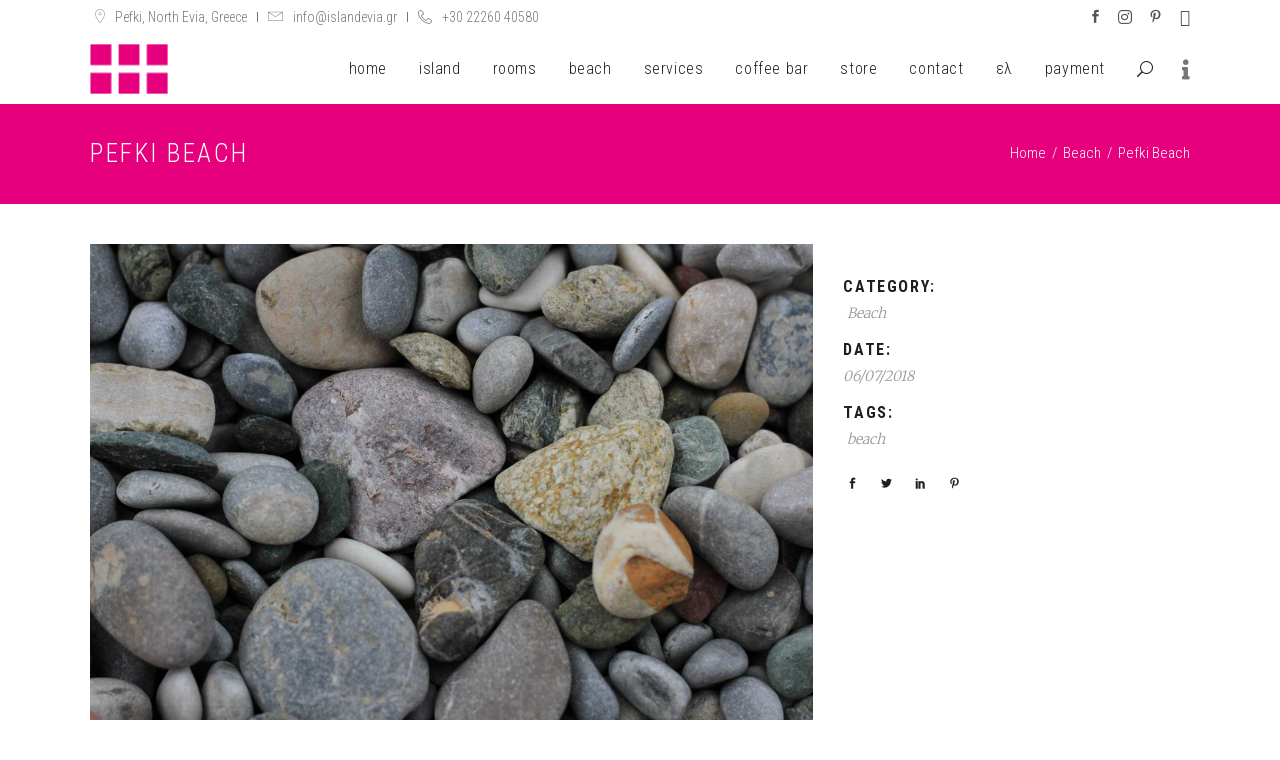

--- FILE ---
content_type: text/html; charset=UTF-8
request_url: https://islandevia.gr/portfolio-item/pefki-beach-2-en/
body_size: 22915
content:
<!DOCTYPE html>
<html lang="en-GB">
<head>
    
			<meta property="og:url" content="https://islandevia.gr/portfolio-item/pefki-beach-2-en/"/>
			<meta property="og:type" content="article"/>
			<meta property="og:title" content="Pefki Beach"/>
			<meta property="og:description" content="rooms with chaplain architecture"/>
			<meta property="og:image" content="https://islandevia.gr/wp-content/uploads/2018/06/island-pefki-evia-artemisio-beach-IMG_1224.jpg"/>

				
		<meta charset="UTF-8"/>
		<link rel="profile" href="http://gmpg.org/xfn/11"/>
			
				<meta name="viewport" content="width=device-width,initial-scale=1,user-scalable=yes">
		<meta name='robots' content='index, follow, max-image-preview:large, max-snippet:-1, max-video-preview:-1' />
<link rel="alternate" href="https://islandevia.gr/portfolio-item/pefki-beach-2-en/" hreflang="en" />
<link rel="alternate" href="https://islandevia.gr/el/portfolio-item/pefki-beach-2-el/" hreflang="el" />

<!-- Google Tag Manager for WordPress by gtm4wp.com -->
<script data-cfasync="false" data-pagespeed-no-defer>
	var gtm4wp_datalayer_name = "dataLayer";
	var dataLayer = dataLayer || [];

	const gtm4wp_scrollerscript_debugmode         = false;
	const gtm4wp_scrollerscript_callbacktime      = 100;
	const gtm4wp_scrollerscript_readerlocation    = 150;
	const gtm4wp_scrollerscript_contentelementid  = "content";
	const gtm4wp_scrollerscript_scannertime       = 60;
</script>
<!-- End Google Tag Manager for WordPress by gtm4wp.com -->
	<!-- This site is optimized with the Yoast SEO plugin v26.7 - https://yoast.com/wordpress/plugins/seo/ -->
	<title>Pefki Beach - Island Evia Pefki</title>
	<link rel="canonical" href="https://islandevia.gr/portfolio-item/pefki-beach-2-en/" />
	<meta property="og:locale" content="en_GB" />
	<meta property="og:locale:alternate" content="el_GR" />
	<meta property="og:type" content="article" />
	<meta property="og:title" content="Pefki Beach - Island Evia Pefki" />
	<meta property="og:url" content="https://islandevia.gr/portfolio-item/pefki-beach-2-en/" />
	<meta property="og:site_name" content="Island Evia Pefki" />
	<meta property="article:publisher" content="https://www.facebook.com/Islandevia" />
	<meta property="article:modified_time" content="2018-07-11T10:14:33+00:00" />
	<meta property="og:image" content="https://islandevia.gr/wp-content/uploads/2018/06/island-pefki-evia-artemisio-beach-IMG_1224.jpg" />
	<meta property="og:image:width" content="1920" />
	<meta property="og:image:height" content="1280" />
	<meta property="og:image:type" content="image/jpeg" />
	<meta name="twitter:card" content="summary_large_image" />
	<script type="application/ld+json" class="yoast-schema-graph">{"@context":"https://schema.org","@graph":[{"@type":"WebPage","@id":"https://islandevia.gr/portfolio-item/pefki-beach-2-en/","url":"https://islandevia.gr/portfolio-item/pefki-beach-2-en/","name":"Pefki Beach - Island Evia Pefki","isPartOf":{"@id":"https://islandevia.gr/#website"},"primaryImageOfPage":{"@id":"https://islandevia.gr/portfolio-item/pefki-beach-2-en/#primaryimage"},"image":{"@id":"https://islandevia.gr/portfolio-item/pefki-beach-2-en/#primaryimage"},"thumbnailUrl":"https://islandevia.gr/wp-content/uploads/2018/06/island-pefki-evia-artemisio-beach-IMG_1224.jpg","datePublished":"2018-07-06T11:44:50+00:00","dateModified":"2018-07-11T10:14:33+00:00","breadcrumb":{"@id":"https://islandevia.gr/portfolio-item/pefki-beach-2-en/#breadcrumb"},"inLanguage":"en-GB","potentialAction":[{"@type":"ReadAction","target":["https://islandevia.gr/portfolio-item/pefki-beach-2-en/"]}]},{"@type":"ImageObject","inLanguage":"en-GB","@id":"https://islandevia.gr/portfolio-item/pefki-beach-2-en/#primaryimage","url":"https://islandevia.gr/wp-content/uploads/2018/06/island-pefki-evia-artemisio-beach-IMG_1224.jpg","contentUrl":"https://islandevia.gr/wp-content/uploads/2018/06/island-pefki-evia-artemisio-beach-IMG_1224.jpg","width":1920,"height":1280,"caption":"island apartments - pefki beach, artemision"},{"@type":"BreadcrumbList","@id":"https://islandevia.gr/portfolio-item/pefki-beach-2-en/#breadcrumb","itemListElement":[{"@type":"ListItem","position":1,"name":"Home","item":"https://islandevia.gr/"},{"@type":"ListItem","position":2,"name":"Mikado Portfolio","item":"https://islandevia.gr/portfolio-item/"},{"@type":"ListItem","position":3,"name":"Pefki Beach"}]},{"@type":"WebSite","@id":"https://islandevia.gr/#website","url":"https://islandevia.gr/","name":"Island Evia Pefki","description":"rooms with chaplain architecture","publisher":{"@id":"https://islandevia.gr/#organization"},"potentialAction":[{"@type":"SearchAction","target":{"@type":"EntryPoint","urlTemplate":"https://islandevia.gr/?s={search_term_string}"},"query-input":{"@type":"PropertyValueSpecification","valueRequired":true,"valueName":"search_term_string"}}],"inLanguage":"en-GB"},{"@type":"Organization","@id":"https://islandevia.gr/#organization","name":"Island Evia","url":"https://islandevia.gr/","logo":{"@type":"ImageObject","inLanguage":"en-GB","@id":"https://islandevia.gr/#/schema/logo/image/","url":"https://islandevia.gr/wp-content/uploads/2018/06/logo-pink-1b.png","contentUrl":"https://islandevia.gr/wp-content/uploads/2018/06/logo-pink-1b.png","width":157,"height":101,"caption":"Island Evia"},"image":{"@id":"https://islandevia.gr/#/schema/logo/image/"},"sameAs":["https://www.facebook.com/Islandevia","https://www.instagram.com/islandevia.gr/","https://www.pinterest.com/islandevia/"]}]}</script>
	<!-- / Yoast SEO plugin. -->


<link rel='dns-prefetch' href='//maps.googleapis.com' />
<link rel='dns-prefetch' href='//fonts.googleapis.com' />
<link rel='dns-prefetch' href='//use.fontawesome.com' />
<link rel="alternate" type="application/rss+xml" title="Island Evia Pefki &raquo; Feed" href="https://islandevia.gr/feed/" />
<link rel="alternate" type="application/rss+xml" title="Island Evia Pefki &raquo; Comments Feed" href="https://islandevia.gr/comments/feed/" />
<link rel="alternate" type="application/rss+xml" title="Island Evia Pefki &raquo; Pefki Beach Comments Feed" href="https://islandevia.gr/portfolio-item/pefki-beach-2-en/feed/" />
<link rel="alternate" title="oEmbed (JSON)" type="application/json+oembed" href="https://islandevia.gr/wp-json/oembed/1.0/embed?url=https%3A%2F%2Fislandevia.gr%2Fportfolio-item%2Fpefki-beach-2-en%2F&#038;lang=en" />
<link rel="alternate" title="oEmbed (XML)" type="text/xml+oembed" href="https://islandevia.gr/wp-json/oembed/1.0/embed?url=https%3A%2F%2Fislandevia.gr%2Fportfolio-item%2Fpefki-beach-2-en%2F&#038;format=xml&#038;lang=en" />
<style id='wp-img-auto-sizes-contain-inline-css' type='text/css'>
img:is([sizes=auto i],[sizes^="auto," i]){contain-intrinsic-size:3000px 1500px}
/*# sourceURL=wp-img-auto-sizes-contain-inline-css */
</style>
<link rel='stylesheet' id='sbi_styles-css' href='https://islandevia.gr/wp-content/plugins/instagram-feed/css/sbi-styles.min.css?ver=6.10.0' type='text/css' media='all' />
<style id='wp-emoji-styles-inline-css' type='text/css'>

	img.wp-smiley, img.emoji {
		display: inline !important;
		border: none !important;
		box-shadow: none !important;
		height: 1em !important;
		width: 1em !important;
		margin: 0 0.07em !important;
		vertical-align: -0.1em !important;
		background: none !important;
		padding: 0 !important;
	}
/*# sourceURL=wp-emoji-styles-inline-css */
</style>
<style id='wp-block-library-inline-css' type='text/css'>
:root{--wp-block-synced-color:#7a00df;--wp-block-synced-color--rgb:122,0,223;--wp-bound-block-color:var(--wp-block-synced-color);--wp-editor-canvas-background:#ddd;--wp-admin-theme-color:#007cba;--wp-admin-theme-color--rgb:0,124,186;--wp-admin-theme-color-darker-10:#006ba1;--wp-admin-theme-color-darker-10--rgb:0,107,160.5;--wp-admin-theme-color-darker-20:#005a87;--wp-admin-theme-color-darker-20--rgb:0,90,135;--wp-admin-border-width-focus:2px}@media (min-resolution:192dpi){:root{--wp-admin-border-width-focus:1.5px}}.wp-element-button{cursor:pointer}:root .has-very-light-gray-background-color{background-color:#eee}:root .has-very-dark-gray-background-color{background-color:#313131}:root .has-very-light-gray-color{color:#eee}:root .has-very-dark-gray-color{color:#313131}:root .has-vivid-green-cyan-to-vivid-cyan-blue-gradient-background{background:linear-gradient(135deg,#00d084,#0693e3)}:root .has-purple-crush-gradient-background{background:linear-gradient(135deg,#34e2e4,#4721fb 50%,#ab1dfe)}:root .has-hazy-dawn-gradient-background{background:linear-gradient(135deg,#faaca8,#dad0ec)}:root .has-subdued-olive-gradient-background{background:linear-gradient(135deg,#fafae1,#67a671)}:root .has-atomic-cream-gradient-background{background:linear-gradient(135deg,#fdd79a,#004a59)}:root .has-nightshade-gradient-background{background:linear-gradient(135deg,#330968,#31cdcf)}:root .has-midnight-gradient-background{background:linear-gradient(135deg,#020381,#2874fc)}:root{--wp--preset--font-size--normal:16px;--wp--preset--font-size--huge:42px}.has-regular-font-size{font-size:1em}.has-larger-font-size{font-size:2.625em}.has-normal-font-size{font-size:var(--wp--preset--font-size--normal)}.has-huge-font-size{font-size:var(--wp--preset--font-size--huge)}.has-text-align-center{text-align:center}.has-text-align-left{text-align:left}.has-text-align-right{text-align:right}.has-fit-text{white-space:nowrap!important}#end-resizable-editor-section{display:none}.aligncenter{clear:both}.items-justified-left{justify-content:flex-start}.items-justified-center{justify-content:center}.items-justified-right{justify-content:flex-end}.items-justified-space-between{justify-content:space-between}.screen-reader-text{border:0;clip-path:inset(50%);height:1px;margin:-1px;overflow:hidden;padding:0;position:absolute;width:1px;word-wrap:normal!important}.screen-reader-text:focus{background-color:#ddd;clip-path:none;color:#444;display:block;font-size:1em;height:auto;left:5px;line-height:normal;padding:15px 23px 14px;text-decoration:none;top:5px;width:auto;z-index:100000}html :where(.has-border-color){border-style:solid}html :where([style*=border-top-color]){border-top-style:solid}html :where([style*=border-right-color]){border-right-style:solid}html :where([style*=border-bottom-color]){border-bottom-style:solid}html :where([style*=border-left-color]){border-left-style:solid}html :where([style*=border-width]){border-style:solid}html :where([style*=border-top-width]){border-top-style:solid}html :where([style*=border-right-width]){border-right-style:solid}html :where([style*=border-bottom-width]){border-bottom-style:solid}html :where([style*=border-left-width]){border-left-style:solid}html :where(img[class*=wp-image-]){height:auto;max-width:100%}:where(figure){margin:0 0 1em}html :where(.is-position-sticky){--wp-admin--admin-bar--position-offset:var(--wp-admin--admin-bar--height,0px)}@media screen and (max-width:600px){html :where(.is-position-sticky){--wp-admin--admin-bar--position-offset:0px}}

/*# sourceURL=wp-block-library-inline-css */
</style><link rel='stylesheet' id='wc-blocks-style-css' href='https://islandevia.gr/wp-content/plugins/woocommerce/assets/client/blocks/wc-blocks.css?ver=wc-10.4.3' type='text/css' media='all' />
<style id='global-styles-inline-css' type='text/css'>
:root{--wp--preset--aspect-ratio--square: 1;--wp--preset--aspect-ratio--4-3: 4/3;--wp--preset--aspect-ratio--3-4: 3/4;--wp--preset--aspect-ratio--3-2: 3/2;--wp--preset--aspect-ratio--2-3: 2/3;--wp--preset--aspect-ratio--16-9: 16/9;--wp--preset--aspect-ratio--9-16: 9/16;--wp--preset--color--black: #000000;--wp--preset--color--cyan-bluish-gray: #abb8c3;--wp--preset--color--white: #ffffff;--wp--preset--color--pale-pink: #f78da7;--wp--preset--color--vivid-red: #cf2e2e;--wp--preset--color--luminous-vivid-orange: #ff6900;--wp--preset--color--luminous-vivid-amber: #fcb900;--wp--preset--color--light-green-cyan: #7bdcb5;--wp--preset--color--vivid-green-cyan: #00d084;--wp--preset--color--pale-cyan-blue: #8ed1fc;--wp--preset--color--vivid-cyan-blue: #0693e3;--wp--preset--color--vivid-purple: #9b51e0;--wp--preset--gradient--vivid-cyan-blue-to-vivid-purple: linear-gradient(135deg,rgb(6,147,227) 0%,rgb(155,81,224) 100%);--wp--preset--gradient--light-green-cyan-to-vivid-green-cyan: linear-gradient(135deg,rgb(122,220,180) 0%,rgb(0,208,130) 100%);--wp--preset--gradient--luminous-vivid-amber-to-luminous-vivid-orange: linear-gradient(135deg,rgb(252,185,0) 0%,rgb(255,105,0) 100%);--wp--preset--gradient--luminous-vivid-orange-to-vivid-red: linear-gradient(135deg,rgb(255,105,0) 0%,rgb(207,46,46) 100%);--wp--preset--gradient--very-light-gray-to-cyan-bluish-gray: linear-gradient(135deg,rgb(238,238,238) 0%,rgb(169,184,195) 100%);--wp--preset--gradient--cool-to-warm-spectrum: linear-gradient(135deg,rgb(74,234,220) 0%,rgb(151,120,209) 20%,rgb(207,42,186) 40%,rgb(238,44,130) 60%,rgb(251,105,98) 80%,rgb(254,248,76) 100%);--wp--preset--gradient--blush-light-purple: linear-gradient(135deg,rgb(255,206,236) 0%,rgb(152,150,240) 100%);--wp--preset--gradient--blush-bordeaux: linear-gradient(135deg,rgb(254,205,165) 0%,rgb(254,45,45) 50%,rgb(107,0,62) 100%);--wp--preset--gradient--luminous-dusk: linear-gradient(135deg,rgb(255,203,112) 0%,rgb(199,81,192) 50%,rgb(65,88,208) 100%);--wp--preset--gradient--pale-ocean: linear-gradient(135deg,rgb(255,245,203) 0%,rgb(182,227,212) 50%,rgb(51,167,181) 100%);--wp--preset--gradient--electric-grass: linear-gradient(135deg,rgb(202,248,128) 0%,rgb(113,206,126) 100%);--wp--preset--gradient--midnight: linear-gradient(135deg,rgb(2,3,129) 0%,rgb(40,116,252) 100%);--wp--preset--font-size--small: 13px;--wp--preset--font-size--medium: 20px;--wp--preset--font-size--large: 36px;--wp--preset--font-size--x-large: 42px;--wp--preset--spacing--20: 0.44rem;--wp--preset--spacing--30: 0.67rem;--wp--preset--spacing--40: 1rem;--wp--preset--spacing--50: 1.5rem;--wp--preset--spacing--60: 2.25rem;--wp--preset--spacing--70: 3.38rem;--wp--preset--spacing--80: 5.06rem;--wp--preset--shadow--natural: 6px 6px 9px rgba(0, 0, 0, 0.2);--wp--preset--shadow--deep: 12px 12px 50px rgba(0, 0, 0, 0.4);--wp--preset--shadow--sharp: 6px 6px 0px rgba(0, 0, 0, 0.2);--wp--preset--shadow--outlined: 6px 6px 0px -3px rgb(255, 255, 255), 6px 6px rgb(0, 0, 0);--wp--preset--shadow--crisp: 6px 6px 0px rgb(0, 0, 0);}:where(.is-layout-flex){gap: 0.5em;}:where(.is-layout-grid){gap: 0.5em;}body .is-layout-flex{display: flex;}.is-layout-flex{flex-wrap: wrap;align-items: center;}.is-layout-flex > :is(*, div){margin: 0;}body .is-layout-grid{display: grid;}.is-layout-grid > :is(*, div){margin: 0;}:where(.wp-block-columns.is-layout-flex){gap: 2em;}:where(.wp-block-columns.is-layout-grid){gap: 2em;}:where(.wp-block-post-template.is-layout-flex){gap: 1.25em;}:where(.wp-block-post-template.is-layout-grid){gap: 1.25em;}.has-black-color{color: var(--wp--preset--color--black) !important;}.has-cyan-bluish-gray-color{color: var(--wp--preset--color--cyan-bluish-gray) !important;}.has-white-color{color: var(--wp--preset--color--white) !important;}.has-pale-pink-color{color: var(--wp--preset--color--pale-pink) !important;}.has-vivid-red-color{color: var(--wp--preset--color--vivid-red) !important;}.has-luminous-vivid-orange-color{color: var(--wp--preset--color--luminous-vivid-orange) !important;}.has-luminous-vivid-amber-color{color: var(--wp--preset--color--luminous-vivid-amber) !important;}.has-light-green-cyan-color{color: var(--wp--preset--color--light-green-cyan) !important;}.has-vivid-green-cyan-color{color: var(--wp--preset--color--vivid-green-cyan) !important;}.has-pale-cyan-blue-color{color: var(--wp--preset--color--pale-cyan-blue) !important;}.has-vivid-cyan-blue-color{color: var(--wp--preset--color--vivid-cyan-blue) !important;}.has-vivid-purple-color{color: var(--wp--preset--color--vivid-purple) !important;}.has-black-background-color{background-color: var(--wp--preset--color--black) !important;}.has-cyan-bluish-gray-background-color{background-color: var(--wp--preset--color--cyan-bluish-gray) !important;}.has-white-background-color{background-color: var(--wp--preset--color--white) !important;}.has-pale-pink-background-color{background-color: var(--wp--preset--color--pale-pink) !important;}.has-vivid-red-background-color{background-color: var(--wp--preset--color--vivid-red) !important;}.has-luminous-vivid-orange-background-color{background-color: var(--wp--preset--color--luminous-vivid-orange) !important;}.has-luminous-vivid-amber-background-color{background-color: var(--wp--preset--color--luminous-vivid-amber) !important;}.has-light-green-cyan-background-color{background-color: var(--wp--preset--color--light-green-cyan) !important;}.has-vivid-green-cyan-background-color{background-color: var(--wp--preset--color--vivid-green-cyan) !important;}.has-pale-cyan-blue-background-color{background-color: var(--wp--preset--color--pale-cyan-blue) !important;}.has-vivid-cyan-blue-background-color{background-color: var(--wp--preset--color--vivid-cyan-blue) !important;}.has-vivid-purple-background-color{background-color: var(--wp--preset--color--vivid-purple) !important;}.has-black-border-color{border-color: var(--wp--preset--color--black) !important;}.has-cyan-bluish-gray-border-color{border-color: var(--wp--preset--color--cyan-bluish-gray) !important;}.has-white-border-color{border-color: var(--wp--preset--color--white) !important;}.has-pale-pink-border-color{border-color: var(--wp--preset--color--pale-pink) !important;}.has-vivid-red-border-color{border-color: var(--wp--preset--color--vivid-red) !important;}.has-luminous-vivid-orange-border-color{border-color: var(--wp--preset--color--luminous-vivid-orange) !important;}.has-luminous-vivid-amber-border-color{border-color: var(--wp--preset--color--luminous-vivid-amber) !important;}.has-light-green-cyan-border-color{border-color: var(--wp--preset--color--light-green-cyan) !important;}.has-vivid-green-cyan-border-color{border-color: var(--wp--preset--color--vivid-green-cyan) !important;}.has-pale-cyan-blue-border-color{border-color: var(--wp--preset--color--pale-cyan-blue) !important;}.has-vivid-cyan-blue-border-color{border-color: var(--wp--preset--color--vivid-cyan-blue) !important;}.has-vivid-purple-border-color{border-color: var(--wp--preset--color--vivid-purple) !important;}.has-vivid-cyan-blue-to-vivid-purple-gradient-background{background: var(--wp--preset--gradient--vivid-cyan-blue-to-vivid-purple) !important;}.has-light-green-cyan-to-vivid-green-cyan-gradient-background{background: var(--wp--preset--gradient--light-green-cyan-to-vivid-green-cyan) !important;}.has-luminous-vivid-amber-to-luminous-vivid-orange-gradient-background{background: var(--wp--preset--gradient--luminous-vivid-amber-to-luminous-vivid-orange) !important;}.has-luminous-vivid-orange-to-vivid-red-gradient-background{background: var(--wp--preset--gradient--luminous-vivid-orange-to-vivid-red) !important;}.has-very-light-gray-to-cyan-bluish-gray-gradient-background{background: var(--wp--preset--gradient--very-light-gray-to-cyan-bluish-gray) !important;}.has-cool-to-warm-spectrum-gradient-background{background: var(--wp--preset--gradient--cool-to-warm-spectrum) !important;}.has-blush-light-purple-gradient-background{background: var(--wp--preset--gradient--blush-light-purple) !important;}.has-blush-bordeaux-gradient-background{background: var(--wp--preset--gradient--blush-bordeaux) !important;}.has-luminous-dusk-gradient-background{background: var(--wp--preset--gradient--luminous-dusk) !important;}.has-pale-ocean-gradient-background{background: var(--wp--preset--gradient--pale-ocean) !important;}.has-electric-grass-gradient-background{background: var(--wp--preset--gradient--electric-grass) !important;}.has-midnight-gradient-background{background: var(--wp--preset--gradient--midnight) !important;}.has-small-font-size{font-size: var(--wp--preset--font-size--small) !important;}.has-medium-font-size{font-size: var(--wp--preset--font-size--medium) !important;}.has-large-font-size{font-size: var(--wp--preset--font-size--large) !important;}.has-x-large-font-size{font-size: var(--wp--preset--font-size--x-large) !important;}
/*# sourceURL=global-styles-inline-css */
</style>

<style id='classic-theme-styles-inline-css' type='text/css'>
/*! This file is auto-generated */
.wp-block-button__link{color:#fff;background-color:#32373c;border-radius:9999px;box-shadow:none;text-decoration:none;padding:calc(.667em + 2px) calc(1.333em + 2px);font-size:1.125em}.wp-block-file__button{background:#32373c;color:#fff;text-decoration:none}
/*# sourceURL=/wp-includes/css/classic-themes.min.css */
</style>
<link rel='stylesheet' id='contact-form-7-css' href='https://islandevia.gr/wp-content/plugins/contact-form-7/includes/css/styles.css?ver=6.1.4' type='text/css' media='all' />
<link rel='stylesheet' id='fivestar-mikado-modules-css' href='https://islandevia.gr/wp-content/themes/fivestar/assets/css/modules.min.css?ver=964f0fc2560bbcfb92dc453ad5d3e20f' type='text/css' media='all' />
<style id='fivestar-mikado-modules-inline-css' type='text/css'>
.postid-14172.mkdf-boxed .mkdf-wrapper { background-attachment: fixed;}

.mkdf-st-loader .mkdf-rotate-circles > div, .mkdf-st-loader .pulse, .mkdf-st-loader .double_pulse .double-bounce1, .mkdf-st-loader .double_pulse .double-bounce2, .mkdf-st-loader .cube, .mkdf-st-loader .rotating_cubes .cube1, .mkdf-st-loader .rotating_cubes .cube2, .mkdf-st-loader .stripes > div, .mkdf-st-loader .wave > div, .mkdf-st-loader .two_rotating_circles .dot1, .mkdf-st-loader .two_rotating_circles .dot2, .mkdf-st-loader .five_rotating_circles .container1 > div, .mkdf-st-loader .five_rotating_circles .container2 > div, .mkdf-st-loader .five_rotating_circles .container3 > div, .mkdf-st-loader .atom .ball-1:before, .mkdf-st-loader .atom .ball-2:before, .mkdf-st-loader .atom .ball-3:before, .mkdf-st-loader .atom .ball-4:before, .mkdf-st-loader .clock .ball:before, .mkdf-st-loader .mitosis .ball, .mkdf-st-loader .star .part, .mkdf-st-loader .lines .line1, .mkdf-st-loader .lines .line2, .mkdf-st-loader .lines .line3, .mkdf-st-loader .lines .line4, .mkdf-st-loader .fussion .ball, .mkdf-st-loader .fussion .ball-1, .mkdf-st-loader .fussion .ball-2, .mkdf-st-loader .fussion .ball-3, .mkdf-st-loader .fussion .ball-4, .mkdf-st-loader .wave_circles .ball, .mkdf-st-loader .pulse_circles .ball { background-color: #e6007e;}

.postid-14172 h1 a:hover, .postid-14172 h2 a:hover, .postid-14172 h3 a:hover, .postid-14172 h4 a:hover, .postid-14172 h5 a:hover, .postid-14172 h6 a:hover, .postid-14172 a:hover, .postid-14172 p a:hover, .postid-14172 h6, .postid-14172 .mkdf-comment-holder .mkdf-comment-text .replay, .postid-14172 .mkdf-comment-holder .mkdf-comment-text .comment-reply-link, .postid-14172 .mkdf-comment-holder .mkdf-comment-text .comment-edit-link, .postid-14172 .mkdf-comment-holder .mkdf-comment-text #cancel-comment-reply-link, .postid-14172 .mkdf-owl-slider .owl-nav .owl-prev:hover .mkdf-prev-icon, .postid-14172 .mkdf-owl-slider .owl-nav .owl-prev:hover .mkdf-next-icon, .postid-14172 .mkdf-owl-slider .owl-nav .owl-next:hover .mkdf-prev-icon, .postid-14172 .mkdf-owl-slider .owl-nav .owl-next:hover .mkdf-next-icon, .postid-14172.mkdf-404-page .mkdf-page-not-found.mkdf-404-skin-white .mkdf-404-subtitle, .postid-14172.mkdf-404-page .mkdf-page-not-found.mkdf-404-skin-white .mkdf-404-title:after, .postid-14172.mkdf-404-page .mkdf-page-not-found.mkdf-404-skin-white .mkdf-404-link a:hover, .postid-14172 .mkdf-side-menu .widget a:hover, .postid-14172 .mkdf-page-footer .widget a:hover, .postid-14172 .mkdf-side-menu .widget.widget_pages ul li a:hover, .postid-14172 .mkdf-side-menu .widget.widget_archive ul li a:hover, .postid-14172 .mkdf-side-menu .widget.widget_categories ul li a:hover, .postid-14172 .mkdf-side-menu .widget.widget_meta ul li a:hover, .postid-14172 .mkdf-side-menu .widget.widget_recent_comments ul li a:hover, .postid-14172 .mkdf-side-menu .widget.widget_recent_entries ul li a:hover, .postid-14172 .mkdf-side-menu .widget.widget_nav_menu ul li a:hover, .postid-14172 .mkdf-page-footer .widget.widget_pages ul li a:hover, .postid-14172 .mkdf-page-footer .widget.widget_archive ul li a:hover, .postid-14172 .mkdf-page-footer .widget.widget_categories ul li a:hover, .postid-14172 .mkdf-page-footer .widget.widget_meta ul li a:hover, .postid-14172 .mkdf-page-footer .widget.widget_recent_comments ul li a:hover, .postid-14172 .mkdf-page-footer .widget.widget_recent_entries ul li a:hover, .postid-14172 .mkdf-page-footer .widget.widget_nav_menu ul li a:hover, .postid-14172 .mkdf-side-menu .widget.widget_tag_cloud a:hover, .postid-14172 .mkdf-page-footer .widget.widget_tag_cloud a:hover, .postid-14172 .mkdf-icon-widget-holder, .postid-14172 .mkdf-icon-widget-holder.mkdf-link-with-href:hover .mkdf-icon-text, .postid-14172 .mkdf-blog-holder article.sticky .mkdf-post-title a, .postid-14172 .mkdf-blog-holder article.sticky .mkdf-post-title a, .postid-14172 .mkdf-blog-slider-holder .mkdf-blog-slider-item .mkdf-item-info-section > div a:hover, .postid-14172 .mkdf-main-menu ul li a:hover, .postid-14172 .mkdf-main-menu > ul > li.mkdf-active-item > a, .postid-14172 .mkdf-drop-down .second .inner ul li.current-menu-ancestor > a, .postid-14172 .mkdf-drop-down .second .inner ul li.current-menu-item > a, .postid-14172 .mkdf-drop-down .wide .second .inner > ul > li.current-menu-ancestor > a, .postid-14172 .mkdf-drop-down .wide .second .inner > ul > li.current-menu-item > a, .postid-14172 nav.mkdf-fullscreen-menu ul li ul li.current-menu-ancestor > a, .postid-14172 nav.mkdf-fullscreen-menu ul li ul li.current-menu-item > a, .postid-14172 nav.mkdf-fullscreen-menu > ul > li.mkdf-active-item > a, .postid-14172 .mkdf-mobile-header .mkdf-mobile-menu-opener.mkdf-mobile-menu-opened a, .postid-14172 .mkdf-mobile-header .mkdf-mobile-nav ul li a:hover, .postid-14172 .mkdf-mobile-header .mkdf-mobile-nav ul li h5:hover, .postid-14172 .mkdf-mobile-header .mkdf-mobile-nav ul ul li.current-menu-ancestor > a, .postid-14172 .mkdf-mobile-header .mkdf-mobile-nav ul ul li.current-menu-item > a, .postid-14172 .mkdf-mobile-header .mkdf-mobile-nav .mkdf-grid > ul > li.mkdf-active-item > a, .postid-14172 .mkdf-search-page-holder article.sticky .mkdf-post-title a, .postid-14172 .mkdf-search-cover .mkdf-search-close a:hover, .postid-14172 .mkdf-side-menu-button-opener.opened, .postid-14172 .mkdf-side-menu-button-opener:hover, .postid-14172 .mkdf-title-holder .mkdf-title-wrapper .mkdf-page-subtitle, .postid-14172 .mkdf-pl-filter-holder ul li.mkdf-pl-current span, .postid-14172 .mkdf-pl-filter-holder ul li:hover span, .postid-14172 .mkdf-pl-standard-pagination ul li.mkdf-pl-pag-active a, .postid-14172 .mkdf-portfolio-list-holder.mkdf-pl-gallery-overlay article .mkdf-pli-text .mkdf-pli-category-holder a:hover, .postid-14172 .mkdf-portfolio-single-holder .mkdf-ps-info-holder .mkdf-ps-info-item a:not(.mkdf-share-link):hover, .postid-14172 .mkdf-btn.mkdf-btn-simple, .postid-14172 .mkdf-social-share-holder.mkdf-dropdown .mkdf-social-share-dropdown-opener:hover, .postid-14172 .mkdf-team-holder .mkdf-team-social-holder .mkdf-team-icon .mkdf-icon-element:hover, .postid-14172 .mkdf-blog-holder article .mkdf-post-info-top>div, .postid-14172 .mkdf-blog-holder.mkdf-blog-masonry article.format-link .mkdf-post-link-holder .mkdf-link-title, .postid-14172 .mkdf-blog-holder.mkdf-blog-masonry article.format-link .mkdf-post-link-holder .mkdf-link-url, .postid-14172 .mkdf-blog-holder.mkdf-blog-masonry article.format-quote .mkdf-post-quote-holder .mkdf-quote-author, .postid-14172 .mkdf-blog-holder.mkdf-blog-masonry article.format-quote .mkdf-post-quote-holder .mkdf-quote-title, .postid-14172 .mkdf-shopping-cart-dropdown .mkdf-item-info-holder .mkdf-product-title, .postid-14172 .mkdf-top-bar .widget a:hover, .postid-14172.woocommerce-page .mkdf-content .mkdf-quantity-buttons .mkdf-quantity-minus:hover, .postid-14172.woocommerce-page .mkdf-content .mkdf-quantity-buttons .mkdf-quantity-plus:hover, .postid-14172 div.woocommerce .mkdf-quantity-buttons .mkdf-quantity-minus:hover, .postid-14172 div.woocommerce .mkdf-quantity-buttons .mkdf-quantity-plus:hover, .postid-14172 ul.products > .product .price, .postid-14172.mkdf-woo-single-page .mkdf-single-product-summary .product_meta > span a:hover, .postid-14172 .mkdf-shopping-cart-dropdown .mkdf-item-info-holder .remove:hover, .postid-14172 .widget.woocommerce.widget_layered_nav ul li.chosen a, .postid-14172 .mkdf-pl-holder .mkdf-pli .mkdf-pli-price, .postid-14172 .mkdf-shopping-cart-dropdown .mkdf-item-info-holder .mkdf-product-title a:hover { color: #e6007e;}

.postid-14172 .mkdf-portfolio-list-holder.mkdf-pl-hover-overlay-background article .mkdf-pli-text .mkdf-pli-category-holder a:hover, .postid-14172 .mkdf-blog-slider-holder .mkdf-blog-slider-item .mkdf-section-button-holder a:hover, .postid-14172 .mkdf-fullscreen-menu-opener:hover, .postid-14172 .mkdf-fullscreen-menu-opener.mkdf-fm-opened { color: #e6007e!important;}

.postid-14172 .mkdf-st-loader .pulse, .postid-14172 .mkdf-st-loader .double_pulse .double-bounce1, .postid-14172 .mkdf-st-loader .double_pulse .double-bounce2, .postid-14172 .mkdf-st-loader .cube, .postid-14172 .mkdf-st-loader .rotating_cubes .cube1, .postid-14172 .mkdf-st-loader .rotating_cubes .cube2, .postid-14172 .mkdf-st-loader .stripes > div, .postid-14172 .mkdf-st-loader .wave > div, .postid-14172 .mkdf-st-loader .two_rotating_circles .dot1, .postid-14172 .mkdf-st-loader .two_rotating_circles .dot2, .postid-14172 .mkdf-st-loader .five_rotating_circles .container1 > div, .postid-14172 .mkdf-st-loader .five_rotating_circles .container2 > div, .postid-14172 .mkdf-st-loader .five_rotating_circles .container3 > div, .postid-14172 .mkdf-st-loader .atom .ball-1:before, .postid-14172 .mkdf-st-loader .atom .ball-2:before, .postid-14172 .mkdf-st-loader .atom .ball-3:before, .postid-14172 .mkdf-st-loader .atom .ball-4:before, .postid-14172 .mkdf-st-loader .clock .ball:before, .postid-14172 .mkdf-st-loader .mitosis .ball, .postid-14172 .mkdf-st-loader .lines .line1, .postid-14172 .mkdf-st-loader .lines .line2, .postid-14172 .mkdf-st-loader .lines .line3, .postid-14172 .mkdf-st-loader .lines .line4, .postid-14172 .mkdf-st-loader .fussion .ball, .postid-14172 .mkdf-st-loader .fussion .ball-1, .postid-14172 .mkdf-st-loader .fussion .ball-2, .postid-14172 .mkdf-st-loader .fussion .ball-3, .postid-14172 .mkdf-st-loader .fussion .ball-4, .postid-14172 .mkdf-st-loader .wave_circles .ball, .postid-14172 .mkdf-st-loader .pulse_circles .ball, .postid-14172 #submit_comment:hover, .postid-14172 .post-password-form input[type="submit"]:hover, .postid-14172 input.wpcf7-form-control.wpcf7-submit:hover, .postid-14172 .mkdf-404-page .mkdf-page-not-found .mkdf-404-search-widget button:hover, .postid-14172 #mkdf-back-to-top > span, .postid-14172 .mkdf-awe-booking-page .ui-datepicker table td span, .postid-14172 .mkdf-awe-booking-page .ui-datepicker table td a, .postid-14172 .mkdf-awe-booking-page .apb-calendar table td span, .postid-14172 .mkdf-awe-booking-page .apb-calendar table td a, .postid-14172 .mkdf-awe-booking-page .apb-calendar .ui-datepicker .ui-datepicker-prev:hover, .postid-14172 .mkdf-awe-booking-page .apb-calendar .ui-datepicker .ui-datepicker-prev:focus, .postid-14172 .mkdf-awe-booking-page .apb-calendar .ui-datepicker .ui-datepicker-next:hover, .postid-14172 .mkdf-awe-booking-page .apb-calendar .ui-datepicker .ui-datepicker-next:focus, .postid-14172 .mkdf-awe-booking-page .apb-calendar .ui-datepicker-inline table td.apb-highlight a, .postid-14172 .mkdf-awe-booking-page .apb-calendar .ui-datepicker-inline table td a:hover, .postid-14172 .mkdf-awe-booking-page .apb-calendar .ui-datepicker-inline table td a:focus, .postid-14172 .mkdf-awe-booking-page .awebooking .awebooking-wrapper .apb-btn, .postid-14172 .mkdf-awe-booking-page .apb-step ul > li.active > span, .postid-14172 .mkdf-awe-booking-page .apb-step ul > li.step-complete > span, .postid-14172 .mkdf-awe-booking-page .awebooking .apb-book-now-js:hover, .postid-14172 .mkdf-awe-booking-page .awebooking .apb-book-now-js:focus, .postid-14172 .mkdf-awe-booking-page .awebooking .apb-btn:hover, .postid-14172 .mkdf-awe-booking-page .awebooking .apb-btn:focus, .postid-14172 .mkdf-booking-filter.mkdf-booking-dark-skin .apb-btn, .postid-14172 .mkdf-booking-filter.mkdf-booking-light-skin .apb-btn, .postid-14172 .mkdf-booking-filter.mkdf-booking-darkblue-skin .apb-btn, .postid-14172 .ui-datepicker table td.ui-datepicker-unselectable span:hover, .postid-14172 .ui-datepicker table td.ui-datepicker-unselectable a:hover, .postid-14172 .apb-calendar table td.ui-datepicker-unselectable span:hover, .postid-14172 .apb-calendar table td.ui-datepicker-unselectable a:hover, .postid-14172 .apb-datepicker.ui-widget.ui-datepicker .ui-datepicker-calendar td.apb-highlight a, .postid-14172 .apb-datepicker.ui-widget.ui-datepicker .ui-datepicker-calendar td a.ui-state-active, .postid-14172 .apb-datepicker.ui-widget.ui-datepicker .ui-datepicker-calendar td a:hover, .postid-14172 .apb-datepicker.ui-widget.ui-datepicker .ui-datepicker-calendar td a:focus, .postid-14172 .mkdf-blog-holder article.format-audio .mkdf-blog-audio-holder .mejs-container .mejs-controls > .mejs-time-rail .mejs-time-total .mejs-time-current, .postid-14172 .mkdf-blog-holder article.format-audio .mkdf-blog-audio-holder .mejs-container .mejs-controls > a.mejs-horizontal-volume-slider .mejs-horizontal-volume-current, .postid-14172 .mkdf-blog-holder article.format-audio .mkdf-blog-audio-holder .mejs-container .mejs-controls > .mejs-time-rail .mejs-time-total .mejs-time-current, .postid-14172 .mkdf-blog-holder article.format-audio .mkdf-blog-audio-holder .mejs-container .mejs-controls > a.mejs-horizontal-volume-slider .mejs-horizontal-volume-current, .postid-14172 .mkdf-accordion-holder.mkdf-ac-boxed .mkdf-accordion-title.ui-state-active, .postid-14172 .mkdf-accordion-holder.mkdf-ac-boxed .mkdf-accordion-title.ui-state-hover, .postid-14172 .mkdf-icon-shortcode.mkdf-circle, .postid-14172 .mkdf-icon-shortcode.mkdf-square, .postid-14172 .mkdf-icon-shortcode.mkdf-dropcaps.mkdf-circle, .postid-14172 .mkdf-progress-bar .mkdf-pb-content-holder .mkdf-pb-content, .postid-14172 .mkdf-section-title-holder .mkdf-st-separator, .postid-14172 .mkdf-tabs.mkdf-tabs-standard .mkdf-tabs-nav li.ui-state-active a, .postid-14172 .mkdf-tabs.mkdf-tabs-standard .mkdf-tabs-nav li.ui-state-hover a, .postid-14172 .mkdf-tabs.mkdf-tabs-boxed .mkdf-tabs-nav li.ui-state-active a, .postid-14172 .mkdf-tabs.mkdf-tabs-boxed .mkdf-tabs-nav li.ui-state-hover a, .postid-14172 .mkdf-banner-holder .mkdf-btn.mkdf-btn-solid, .postid-14172.woocommerce-page .mkdf-content a.button:hover, .postid-14172.woocommerce-page .mkdf-content a.added_to_cart:hover, .postid-14172.woocommerce-page .mkdf-content input[type="submit"]:hover, .postid-14172.woocommerce-page .mkdf-content button[type="submit"]:not(.mkdf-woo-search-widget-button):hover, .postid-14172.woocommerce-page .mkdf-content .wc-forward:not(.added_to_cart):not(.checkout-button):hover, .postid-14172 div.woocommerce a.button:hover, .postid-14172 div.woocommerce a.added_to_cart:hover, .postid-14172 div.woocommerce input[type="submit"]:hover, .postid-14172 div.woocommerce button[type="submit"]:not(.mkdf-woo-search-widget-button):hover, .postid-14172 div.woocommerce .wc-forward:not(.added_to_cart):not(.checkout-button):hover, .postid-14172 .mkdf-shopping-cart-holder .mkdf-header-cart .mkdf-icon-linea-icon .mkdf-cart-info-number, .postid-14172 .mkdf-shopping-cart-holder .mkdf-header-cart .mkdf-cart-count, .postid-14172 .mkdf-shopping-cart-dropdown .mkdf-cart-bottom .mkdf-view-cart, .postid-14172 .mkdf-pl-holder .mkdf-pli-inner .mkdf-pli-text-inner .mkdf-pli-add-to-cart.mkdf-default-skin .button:hover, .postid-14172 .mkdf-pl-holder .mkdf-pli-inner .mkdf-pli-text-inner .mkdf-pli-add-to-cart.mkdf-default-skin .added_to_cart:hover, .postid-14172 .mkdf-pl-holder .mkdf-pli-inner .mkdf-pli-text-inner .mkdf-pli-add-to-cart.mkdf-light-skin .button:hover, .postid-14172 .mkdf-pl-holder .mkdf-pli-inner .mkdf-pli-text-inner .mkdf-pli-add-to-cart.mkdf-light-skin .added_to_cart:hover, .postid-14172 .mkdf-pl-holder .mkdf-pli-inner .mkdf-pli-text-inner .mkdf-pli-add-to-cart.mkdf-dark-skin .button:hover, .postid-14172 .mkdf-pl-holder .mkdf-pli-inner .mkdf-pli-text-inner .mkdf-pli-add-to-cart.mkdf-dark-skin .added_to_cart:hover { background-color: #e6007e;}

.postid-14172 .mkdf-btn.mkdf-btn-solid:not(.mkdf-btn-custom-hover-bg):hover, .postid-14172 .mkdf-btn.mkdf-btn-outline:not(.mkdf-btn-custom-hover-bg):hover, .postid-14172.mkdf-awe-booking-single .apb-product_tab #date-available .fc-body .fc-content-skeleton .fc-event-container .fc-day-grid-event { background-color: #e6007e!important;}

.postid-14172 .mkdf-st-loader .pulse_circles .ball, .postid-14172 #mkdf-back-to-top > span, .postid-14172 .mkdf-btn.mkdf-btn-solid, .postid-14172.mkdf-awe-booking-page .apb-widget-area .apb-select:focus, .postid-14172.mkdf-awe-booking-page .apb-widget-area .apb-select:active, .postid-14172.mkdf-awe-booking-page .apb-widget-area .apb-input:focus, .postid-14172.mkdf-awe-booking-page .apb-widget-area .apb-input:active, .postid-14172 .mkdf-booking-filter.mkdf-booking-dark-skin .apb-field .apb-select:active, .postid-14172 .mkdf-booking-filter.mkdf-booking-dark-skin .apb-field .apb-select:focus, .postid-14172 .mkdf-booking-filter.mkdf-booking-dark-skin .apb-field .apb-input.apb-calendar:active, .postid-14172 .mkdf-booking-filter.mkdf-booking-dark-skin .apb-field .apb-input.apb-calendar:focus, .postid-14172 .mkdf-booking-filter.mkdf-booking-light-skin .apb-field .apb-select:active, .postid-14172 .mkdf-booking-filter.mkdf-booking-light-skin .apb-field .apb-select:focus, .postid-14172 .mkdf-booking-filter.mkdf-booking-light-skin .apb-field .apb-input.apb-calendar:active, .postid-14172 .mkdf-booking-filter.mkdf-booking-light-skin .apb-field .apb-input.apb-calendar:focus, .postid-14172 .mkdf-booking-filter.mkdf-booking-darkblue-skin .apb-field .apb-select:active, .postid-14172 .mkdf-booking-filter.mkdf-booking-darkblue-skin .apb-field .apb-select:focus, .postid-14172 .mkdf-booking-filter.mkdf-booking-darkblue-skin .apb-field .apb-input.apb-calendar:active, .postid-14172 .mkdf-booking-filter.mkdf-booking-darkblue-skin .apb-field .apb-input.apb-calendar:focus, .postid-14172 .apb-datepicker.ui-widget.ui-datepicker .ui-datepicker-prev:hover, .postid-14172 .apb-datepicker.ui-widget.ui-datepicker .ui-datepicker-prev:focus, .postid-14172 .apb-datepicker.ui-widget.ui-datepicker .ui-datepicker-next:hover, .postid-14172 .apb-datepicker.ui-widget.ui-datepicker .ui-datepicker-next:focus, .postid-14172 .mkdf-title-holder.mkdf-centered-type.mkdf-has-separator .mkdf-page-title .mkdf-page-title-text:after, .postid-14172 .mkdf-btn.mkdf-btn-outline { border-color: #e6007e;}

.postid-14172 .mkdf-btn.mkdf-btn-solid:not(.mkdf-btn-custom-hover-bg):hover, .postid-14172 .mkdf-btn.mkdf-btn-outline:not(.mkdf-btn-custom-border-hover):hover { border-color: #e6007e!important;}


/*# sourceURL=fivestar-mikado-modules-inline-css */
</style>
<link rel='stylesheet' id='mkdf-hotel-style-css' href='https://islandevia.gr/wp-content/plugins/mkdf-hotel/assets/css/hotel.min.css?ver=964f0fc2560bbcfb92dc453ad5d3e20f' type='text/css' media='all' />
<link rel='stylesheet' id='fivestar-mikado-modules-responsive-css' href='https://islandevia.gr/wp-content/themes/fivestar/assets/css/modules-responsive.min.css?ver=964f0fc2560bbcfb92dc453ad5d3e20f' type='text/css' media='all' />
<link rel='stylesheet' id='mkdf-hotel-responsive-style-css' href='https://islandevia.gr/wp-content/plugins/mkdf-hotel/assets/css/hotel-responsive.css?ver=964f0fc2560bbcfb92dc453ad5d3e20f' type='text/css' media='all' />
<link rel='stylesheet' id='mkdf-jquery-ui-css' href='https://islandevia.gr/wp-content/themes/fivestar/framework/admin/assets/css/jquery-ui/jquery-ui.css?ver=964f0fc2560bbcfb92dc453ad5d3e20f' type='text/css' media='all' />
<style id='woocommerce-inline-inline-css' type='text/css'>
.woocommerce form .form-row .required { visibility: visible; }
/*# sourceURL=woocommerce-inline-inline-css */
</style>
<link rel='stylesheet' id='fivestar-mikado-default-style-css' href='https://islandevia.gr/wp-content/themes/fivestar/style.css?ver=964f0fc2560bbcfb92dc453ad5d3e20f' type='text/css' media='all' />
<link rel='stylesheet' id='fivestar-mikado-font_awesome-css' href='https://islandevia.gr/wp-content/themes/fivestar/assets/css/font-awesome/css/font-awesome.min.css?ver=964f0fc2560bbcfb92dc453ad5d3e20f' type='text/css' media='all' />
<link rel='stylesheet' id='fivestar-mikado-font_elegant-css' href='https://islandevia.gr/wp-content/themes/fivestar/assets/css/elegant-icons/style.min.css?ver=964f0fc2560bbcfb92dc453ad5d3e20f' type='text/css' media='all' />
<link rel='stylesheet' id='fivestar-mikado-linea_icons-css' href='https://islandevia.gr/wp-content/themes/fivestar/assets/css/linea-icons/style.css?ver=964f0fc2560bbcfb92dc453ad5d3e20f' type='text/css' media='all' />
<link rel='stylesheet' id='fivestar-mikado-linear_icons-css' href='https://islandevia.gr/wp-content/themes/fivestar/assets/css/linear-icons/style.css?ver=964f0fc2560bbcfb92dc453ad5d3e20f' type='text/css' media='all' />
<link rel='stylesheet' id='mediaelement-css' href='https://islandevia.gr/wp-includes/js/mediaelement/mediaelementplayer-legacy.min.css?ver=4.2.17' type='text/css' media='all' />
<link rel='stylesheet' id='wp-mediaelement-css' href='https://islandevia.gr/wp-includes/js/mediaelement/wp-mediaelement.min.css?ver=964f0fc2560bbcfb92dc453ad5d3e20f' type='text/css' media='all' />
<link rel='stylesheet' id='fivestar-mikado-style-dynamic-css' href='https://islandevia.gr/wp-content/themes/fivestar/assets/css/style_dynamic.css?ver=1768246197' type='text/css' media='all' />
<link rel='stylesheet' id='fivestar-mikado-style-dynamic-responsive-css' href='https://islandevia.gr/wp-content/themes/fivestar/assets/css/style_dynamic_responsive.css?ver=1768246197' type='text/css' media='all' />
<link rel='stylesheet' id='fivestar-mikado-google-fonts-css' href='https://fonts.googleapis.com/css?family=Nunito+Sans%3A300%2C500%2C700%7CMerriweather%3A300%2C500%2C700%7CRoboto+Condensed%3A300%2C500%2C700&#038;subset=latin%2Cgreek&#038;ver=1.0.0' type='text/css' media='all' />
<link rel='stylesheet' id='bfa-font-awesome-css' href='https://use.fontawesome.com/releases/v5.15.4/css/all.css?ver=2.0.3' type='text/css' media='all' />
<link rel='stylesheet' id='bfa-font-awesome-v4-shim-css' href='https://use.fontawesome.com/releases/v5.15.4/css/v4-shims.css?ver=2.0.3' type='text/css' media='all' />
<style id='bfa-font-awesome-v4-shim-inline-css' type='text/css'>

			@font-face {
				font-family: 'FontAwesome';
				src: url('https://use.fontawesome.com/releases/v5.15.4/webfonts/fa-brands-400.eot'),
				url('https://use.fontawesome.com/releases/v5.15.4/webfonts/fa-brands-400.eot?#iefix') format('embedded-opentype'),
				url('https://use.fontawesome.com/releases/v5.15.4/webfonts/fa-brands-400.woff2') format('woff2'),
				url('https://use.fontawesome.com/releases/v5.15.4/webfonts/fa-brands-400.woff') format('woff'),
				url('https://use.fontawesome.com/releases/v5.15.4/webfonts/fa-brands-400.ttf') format('truetype'),
				url('https://use.fontawesome.com/releases/v5.15.4/webfonts/fa-brands-400.svg#fontawesome') format('svg');
			}

			@font-face {
				font-family: 'FontAwesome';
				src: url('https://use.fontawesome.com/releases/v5.15.4/webfonts/fa-solid-900.eot'),
				url('https://use.fontawesome.com/releases/v5.15.4/webfonts/fa-solid-900.eot?#iefix') format('embedded-opentype'),
				url('https://use.fontawesome.com/releases/v5.15.4/webfonts/fa-solid-900.woff2') format('woff2'),
				url('https://use.fontawesome.com/releases/v5.15.4/webfonts/fa-solid-900.woff') format('woff'),
				url('https://use.fontawesome.com/releases/v5.15.4/webfonts/fa-solid-900.ttf') format('truetype'),
				url('https://use.fontawesome.com/releases/v5.15.4/webfonts/fa-solid-900.svg#fontawesome') format('svg');
			}

			@font-face {
				font-family: 'FontAwesome';
				src: url('https://use.fontawesome.com/releases/v5.15.4/webfonts/fa-regular-400.eot'),
				url('https://use.fontawesome.com/releases/v5.15.4/webfonts/fa-regular-400.eot?#iefix') format('embedded-opentype'),
				url('https://use.fontawesome.com/releases/v5.15.4/webfonts/fa-regular-400.woff2') format('woff2'),
				url('https://use.fontawesome.com/releases/v5.15.4/webfonts/fa-regular-400.woff') format('woff'),
				url('https://use.fontawesome.com/releases/v5.15.4/webfonts/fa-regular-400.ttf') format('truetype'),
				url('https://use.fontawesome.com/releases/v5.15.4/webfonts/fa-regular-400.svg#fontawesome') format('svg');
				unicode-range: U+F004-F005,U+F007,U+F017,U+F022,U+F024,U+F02E,U+F03E,U+F044,U+F057-F059,U+F06E,U+F070,U+F075,U+F07B-F07C,U+F080,U+F086,U+F089,U+F094,U+F09D,U+F0A0,U+F0A4-F0A7,U+F0C5,U+F0C7-F0C8,U+F0E0,U+F0EB,U+F0F3,U+F0F8,U+F0FE,U+F111,U+F118-F11A,U+F11C,U+F133,U+F144,U+F146,U+F14A,U+F14D-F14E,U+F150-F152,U+F15B-F15C,U+F164-F165,U+F185-F186,U+F191-F192,U+F1AD,U+F1C1-F1C9,U+F1CD,U+F1D8,U+F1E3,U+F1EA,U+F1F6,U+F1F9,U+F20A,U+F247-F249,U+F24D,U+F254-F25B,U+F25D,U+F267,U+F271-F274,U+F279,U+F28B,U+F28D,U+F2B5-F2B6,U+F2B9,U+F2BB,U+F2BD,U+F2C1-F2C2,U+F2D0,U+F2D2,U+F2DC,U+F2ED,U+F328,U+F358-F35B,U+F3A5,U+F3D1,U+F410,U+F4AD;
			}
		
/*# sourceURL=bfa-font-awesome-v4-shim-inline-css */
</style>
<script type="text/javascript" src="https://islandevia.gr/wp-includes/js/jquery/jquery.min.js?ver=3.7.1" id="jquery-core-js"></script>
<script type="text/javascript" src="https://islandevia.gr/wp-includes/js/jquery/jquery-migrate.min.js?ver=3.4.1" id="jquery-migrate-js"></script>
<script type="text/javascript" src="https://islandevia.gr/wp-content/plugins/woocommerce/assets/js/jquery-blockui/jquery.blockUI.min.js?ver=2.7.0-wc.10.4.3" id="wc-jquery-blockui-js" data-wp-strategy="defer"></script>
<script type="text/javascript" id="wc-add-to-cart-js-extra">
/* <![CDATA[ */
var wc_add_to_cart_params = {"ajax_url":"/wp-admin/admin-ajax.php","wc_ajax_url":"/?wc-ajax=%%endpoint%%","i18n_view_cart":"View basket","cart_url":"https://islandevia.gr/payment-en/","is_cart":"","cart_redirect_after_add":"yes"};
//# sourceURL=wc-add-to-cart-js-extra
/* ]]> */
</script>
<script type="text/javascript" src="https://islandevia.gr/wp-content/plugins/woocommerce/assets/js/frontend/add-to-cart.min.js?ver=10.4.3" id="wc-add-to-cart-js" data-wp-strategy="defer"></script>
<script type="text/javascript" src="https://islandevia.gr/wp-content/plugins/woocommerce/assets/js/js-cookie/js.cookie.min.js?ver=2.1.4-wc.10.4.3" id="wc-js-cookie-js" defer="defer" data-wp-strategy="defer"></script>
<script type="text/javascript" id="woocommerce-js-extra">
/* <![CDATA[ */
var woocommerce_params = {"ajax_url":"/wp-admin/admin-ajax.php","wc_ajax_url":"/?wc-ajax=%%endpoint%%","i18n_password_show":"Show password","i18n_password_hide":"Hide password"};
//# sourceURL=woocommerce-js-extra
/* ]]> */
</script>
<script type="text/javascript" src="https://islandevia.gr/wp-content/plugins/woocommerce/assets/js/frontend/woocommerce.min.js?ver=10.4.3" id="woocommerce-js" defer="defer" data-wp-strategy="defer"></script>
<script type="text/javascript" src="https://islandevia.gr/wp-content/plugins/duracelltomi-google-tag-manager/dist/js/analytics-talk-content-tracking.js?ver=1.22.3" id="gtm4wp-scroll-tracking-js"></script>
<script type="text/javascript" src="https://islandevia.gr/wp-content/plugins/js_composer/assets/js/vendors/woocommerce-add-to-cart.js?ver=8.7.2" id="vc_woocommerce-add-to-cart-js-js"></script>
<script></script><link rel="https://api.w.org/" href="https://islandevia.gr/wp-json/" /><link rel="EditURI" type="application/rsd+xml" title="RSD" href="https://islandevia.gr/xmlrpc.php?rsd" />

<link rel='shortlink' href='https://islandevia.gr/?p=14172' />
<meta name="generator" content="Redux 4.5.10" />		<meta name="abstract" content="rooms with chaplain architecture">
		<meta name="author" content="islandevia">
		<meta name="classification" content="Hotel">
		<meta name="copyright" content="Copyright Island Evia Pefki - All rights Reserved.">
		<meta name="designer" content="creativelab">
		<meta name="distribution" content="Global">
		<meta name="language" content="en-US">
		<meta name="publisher" content="Island Evia Pefki">
		<meta name="rating" content="General">
		<meta name="resource-type" content="Document">
		<meta name="revisit-after" content="3">
		<meta name="subject" content="Hotel">
		<meta name="template" content="Island Evia">
		<meta name="robots" content="index,follow">
		<meta name="example" content="custom: 2018-07-11">

<!-- Google Tag Manager for WordPress by gtm4wp.com -->
<!-- GTM Container placement set to off -->
<script data-cfasync="false" data-pagespeed-no-defer type="text/javascript">
	var dataLayer_content = {"pagePostType":"portfolio-item","pagePostType2":"single-portfolio-item","pagePostAuthor":"island evia"};
	dataLayer.push( dataLayer_content );
</script>
<script data-cfasync="false" data-pagespeed-no-defer type="text/javascript">
	console.warn && console.warn("[GTM4WP] Google Tag Manager container code placement set to OFF !!!");
	console.warn && console.warn("[GTM4WP] Data layer codes are active but GTM container must be loaded using custom coding !!!");
</script>
<!-- End Google Tag Manager for WordPress by gtm4wp.com --><link rel="apple-touch-icon" sizes="152x152" href="/wp-content/uploads/fbrfg/apple-touch-icon.png">
<link rel="icon" type="image/png" sizes="32x32" href="/wp-content/uploads/fbrfg/favicon-32x32.png">
<link rel="icon" type="image/png" sizes="16x16" href="/wp-content/uploads/fbrfg/favicon-16x16.png">
<link rel="manifest" href="/wp-content/uploads/fbrfg/site.webmanifest">
<link rel="mask-icon" href="/wp-content/uploads/fbrfg/safari-pinned-tab.svg" color="#5bbad5">
<link rel="shortcut icon" href="/wp-content/uploads/fbrfg/favicon.ico">
<meta name="msapplication-TileColor" content="#da532c">
<meta name="msapplication-config" content="/wp-content/uploads/fbrfg/browserconfig.xml">
<meta name="theme-color" content="#ffffff">	<noscript><style>.woocommerce-product-gallery{ opacity: 1 !important; }</style></noscript>
	<meta name="generator" content="Powered by WPBakery Page Builder - drag and drop page builder for WordPress."/>
<meta name="generator" content="Powered by Slider Revolution 6.7.40 - responsive, Mobile-Friendly Slider Plugin for WordPress with comfortable drag and drop interface." />
<script>function setREVStartSize(e){
			//window.requestAnimationFrame(function() {
				window.RSIW = window.RSIW===undefined ? window.innerWidth : window.RSIW;
				window.RSIH = window.RSIH===undefined ? window.innerHeight : window.RSIH;
				try {
					var pw = document.getElementById(e.c).parentNode.offsetWidth,
						newh;
					pw = pw===0 || isNaN(pw) || (e.l=="fullwidth" || e.layout=="fullwidth") ? window.RSIW : pw;
					e.tabw = e.tabw===undefined ? 0 : parseInt(e.tabw);
					e.thumbw = e.thumbw===undefined ? 0 : parseInt(e.thumbw);
					e.tabh = e.tabh===undefined ? 0 : parseInt(e.tabh);
					e.thumbh = e.thumbh===undefined ? 0 : parseInt(e.thumbh);
					e.tabhide = e.tabhide===undefined ? 0 : parseInt(e.tabhide);
					e.thumbhide = e.thumbhide===undefined ? 0 : parseInt(e.thumbhide);
					e.mh = e.mh===undefined || e.mh=="" || e.mh==="auto" ? 0 : parseInt(e.mh,0);
					if(e.layout==="fullscreen" || e.l==="fullscreen")
						newh = Math.max(e.mh,window.RSIH);
					else{
						e.gw = Array.isArray(e.gw) ? e.gw : [e.gw];
						for (var i in e.rl) if (e.gw[i]===undefined || e.gw[i]===0) e.gw[i] = e.gw[i-1];
						e.gh = e.el===undefined || e.el==="" || (Array.isArray(e.el) && e.el.length==0)? e.gh : e.el;
						e.gh = Array.isArray(e.gh) ? e.gh : [e.gh];
						for (var i in e.rl) if (e.gh[i]===undefined || e.gh[i]===0) e.gh[i] = e.gh[i-1];
											
						var nl = new Array(e.rl.length),
							ix = 0,
							sl;
						e.tabw = e.tabhide>=pw ? 0 : e.tabw;
						e.thumbw = e.thumbhide>=pw ? 0 : e.thumbw;
						e.tabh = e.tabhide>=pw ? 0 : e.tabh;
						e.thumbh = e.thumbhide>=pw ? 0 : e.thumbh;
						for (var i in e.rl) nl[i] = e.rl[i]<window.RSIW ? 0 : e.rl[i];
						sl = nl[0];
						for (var i in nl) if (sl>nl[i] && nl[i]>0) { sl = nl[i]; ix=i;}
						var m = pw>(e.gw[ix]+e.tabw+e.thumbw) ? 1 : (pw-(e.tabw+e.thumbw)) / (e.gw[ix]);
						newh =  (e.gh[ix] * m) + (e.tabh + e.thumbh);
					}
					var el = document.getElementById(e.c);
					if (el!==null && el) el.style.height = newh+"px";
					el = document.getElementById(e.c+"_wrapper");
					if (el!==null && el) {
						el.style.height = newh+"px";
						el.style.display = "block";
					}
				} catch(e){
					console.log("Failure at Presize of Slider:" + e)
				}
			//});
		  };</script>
		<style type="text/css" id="wp-custom-css">
			/* .mkdf-fixed-wrapper { background-color:#e6007e; } */

.mkdf-grid-col-3 { display:none; }

.mkdf-grid-col-9 { width:100%!important; }

.mkdf-hotel-room-single-outer .mkdf-tabs .mkdf-tabs-nav { display:none; }

.mkdf-hotel-room-single-outer .mkdf-tabs .mkdf-hr-item-section { width:100%!important; padding:0 0 0 0!important; }

/* room gallery start */
.mkdf-owl-slider + .mkdf-slider-thumbnail > .mkdf-slider-thumbnail-item { width:25%; }

.mkdf-owl-slider + .mkdf-slider-thumbnail.mkdf-slider-columns-three .mkdf-slider-thumbnail-item  { width:25%!important; }
/* room gallery end */


.mkdf-shopping-cart-holder { display:none;}

.displaynone { display:none!important; }

.telephone:hover { color:#777777!important;}

.telephone-side:hover { color:#000000!important;}

/*.mkdf-hotel-room-single-outer .mkdf-tabs .mkdf-hotel-room-amenity-items .mkdf-hr-amenity-title::before { display:none!important; width:0px!important; }

.mkdf-hotel-room-single-outer .mkdf-tabs .mkdf-hotel-room-amenity-items .mkdf-hr-amenity-title { padding:0 0 0 0!important; }

.mkdf-hotel-room-single-outer .mkdf-tabs .mkdf-hotel-room-amenity-items .mkdf-tag-item { width:45%!important; margin: 0 20px 0 0!important; } */

.mkdf-post-read-more-button { display:none; }

/* .mkdf-portfolio-list-holder article .mkdf-pli-image img
{ filter: grayscale(100%); }

.mkdf-portfolio-list-holder article .mkdf-pli-image img:hover
{ filter: grayscale(0%); } */

.mkdf-404-page .mkdf-page-header .mkdf-menu-area  { background-color:transparent!important;  }


.mkdf-404-page .mkdf-page-header .mkdf-fixed-wrapper  { background-color:transparent!important; }

.mkdf-page-header .mkdf-fixed-wrapper.fixed { background-color:#ffffff!important; }

.mkdf-404-page .mkdf-page-not-found.mkdf-404-skin-white .mkdf-404-subtitle { color: #ffffff!important; }

.mkdf-404-page .mkdf-page-not-found.mkdf-404-skin-white .mkdf-404-title::after { background-color: #ffffff!important; }

.mkdf-title-holder { background-color:#e6007e!important; }

.mkdf-title-holder .mkdf-title-wrapper .mkdf-page-title { color:#ffffff!important; }

.mkdf-title-holder .mkdf-title-wrapper .mkdf-breadcrumbs { color:#ffffff!important; }

span.wpcf7-not-valid-tip { color:#e6007e!important; font-weight:700!important; }

/* GDPR */
.wordpress-gdpr-privacy-settings-trigger-container { z-index:99999999!important; }

/* side area menu icon & texts */
/* .lnr-menu::before { content:"\e696"!important; }
*/

i.mkdf-icon-linear-icon.lnr.lnr-menu {
    font-family: FontAwesome; color:#777777;
}

/* .mkdf-mobile-menu-icon.lnr.lnr-menu {
    font-family: FontAwesome;
} */

@media only screen and (min-width: 1025px) {
.lnr-menu::before {
    content: "\f129";
}
}

.mkdf-side-menu .widget { color:#ffffff!important; }

.mkdf-side-menu .widget a { color:#ffffff!important; }

.mkdf-side-menu .widget.widget.widget_search input { background-color:#e6007e!important; }

.widget.widget_search input { color:#ffffff!important; }

.sidearea-color {  }

/* Rooms Breadcrumbs 
 theme code changed here: 
FiveStar: functions.php (framework/modules/title/types/breadcrumbs/functions.php) line 27,28 */

.mkdf-delimiter a { padding-bottom:1px; }

/* .mkdf-delimiter { display:inline!important; }

.mkdf-delimiter::before { content:""; }

.mkdf-delimiter::after { content:"// Rooms /"; }

.mkdf-current::before { content:"/ "; } */


/* text justify */
/*.mkdf-section-title-holder span.mkdf-st-text { text-align:justify; } */

.mkdf-footer-bottom-holder .widget p, .mkdf-top-bar .widget p { font-size: 14px; }

.mkdf-main-menu > ul > li > a { font-family:'Roboto Condensed'; font-weight:300!important; font-size:16px!important; letter-spacing: 0.6px!important; }

.mkdf-hotel-room-single-outer .mkdf-tabs .mkdf-hotel-room-extra-service-items .mkdf-tag-item .mkdf-label-items-label { font-size:18px!important; font-weight:300!important; }

div.woocommerce > .single-product .related.products, div.woocommerce > .single-product .upsells.products { display:none!important; }


/*
.mkdf-tag-item { float:left!important; width:25%!important; text-align:center!important; }

.mkdf-core-not-installed h4, h5 { text-align:center!important; }

.mkdf-grid-col-12 { float:left!important; width:25%!important; text-align:center!important; }
.mkdf-grid-col-12 .mkdf-tag-item {width:100%!important; }
.mkdf-hotel-room-extra-service { padding-bottom:100px; } */		</style>
		<noscript><style> .wpb_animate_when_almost_visible { opacity: 1; }</style></noscript><link rel='stylesheet' id='rs-plugin-settings-css' href='//islandevia.gr/wp-content/plugins/revslider/sr6/assets/css/rs6.css?ver=6.7.40' type='text/css' media='all' />
<style id='rs-plugin-settings-inline-css' type='text/css'>
#rs-demo-id {}
/*# sourceURL=rs-plugin-settings-inline-css */
</style>
</head>
<body class="wp-singular portfolio-item-template-default single single-portfolio-item postid-14172 wp-theme-fivestar wp-child-theme-fivestar-child theme-fivestar mkd-core-1.3 mkdf-hotel-1.2 woocommerce-no-js fivestar child-child-ver-1.0.0 fivestar-ver-1.9 mkdf-smooth-scroll mkdf-smooth-page-transitions mkdf-smooth-page-transitions-preloader mkdf-smooth-page-transitions-fadeout mkdf-grid-1100 mkdf-follow-portfolio-info mkdf-fixed-on-scroll mkdf-dropdown-animate-height mkdf-header-standard mkdf-menu-area-shadow-disable mkdf-menu-area-in-grid-shadow-disable mkdf-menu-area-border-disable mkdf-menu-area-in-grid-border-disable mkdf-side-menu-slide-from-right mkdf-woocommerce-columns-4 mkdf-woo-normal-space mkdf-woo-pl-info-below-image mkdf-woo-single-thumb-below-image mkdf-default-mobile-header mkdf-sticky-up-mobile-header mkdf-fullscreen-search mkdf-search-fade wpb-js-composer js-comp-ver-8.7.2 vc_responsive" itemscope itemtype="http://schema.org/WebPage">
    			<div class="mkdf-smooth-transition-loader mkdf-mimic-ajax">
				<div class="mkdf-st-loader">
					<div class="mkdf-st-loader1">
						<div class="cube"></div>					</div>
				</div>
			</div>
		<section class="mkdf-side-menu">
	<div class="mkdf-close-side-menu-holder">
		<a class="mkdf-close-side-menu" href="#" target="_self">
			<i class="mkdf-icon-linear-icon lnr icon-arrows-remove " ></i>		</a>
	</div>
	<div class="widget mkdf-separator-widget"><div class="mkdf-separator-holder clearfix  mkdf-separator-center mkdf-separator-normal">
	<div class="mkdf-separator" style="border-color: transparent;border-style: solid;border-bottom-width: 0px;margin-top: 35px;margin-bottom: 0px"></div>
</div>
</div><div id="media_image-4" class="widget mkdf-sidearea widget_media_image"><a href="https://islandevia.gr/"><img width="157" height="101" src="https://islandevia.gr/wp-content/uploads/2018/06/logo-white-1.png" class="image wp-image-13306  attachment-full size-full" alt="island evia logo" style="max-width: 100%; height: auto;" decoding="async" /></a></div><div class="widget mkdf-separator-widget"><div class="mkdf-separator-holder clearfix  mkdf-separator-center mkdf-separator-normal">
	<div class="mkdf-separator" style="border-color: transparent;border-style: solid;border-bottom-width: 0px;margin-top: 20px"></div>
</div>
</div><div id="search-4" class="widget mkdf-sidearea widget_search"><form role="search" method="get" class="searchform" id="searchform" action="https://islandevia.gr/">
    <label class="screen-reader-text">Search for:</label>
    <div class="input-holder clearfix">
        <input type="search" class="search-field" placeholder="Search..." value="" name="s" title="Search for:"/>
        <button type="submit" id="searchsubmit"><span class="icon_search"></span></button>
    </div>
</form></div><div class="widget mkdf-separator-widget"><div class="mkdf-separator-holder clearfix  mkdf-separator-center mkdf-separator-normal">
	<div class="mkdf-separator" style="border-color: transparent;border-style: solid;border-bottom-width: 0px;margin-top: 42px;margin-bottom: 0px"></div>
</div>
</div><div id="text-19" class="widget mkdf-sidearea widget_text">			<div class="textwidget"><div style="display:inline-block; margin-top: 7px; font-size: 14px; font-weight: 300; ">Island<br />
<br />Pefki, North Evia, 34200 Artemision, Greece <br />
info@islandevia.gr<br />
 <a class="telephone-side" href="tel:+302226040580">+30 22260 40580</a><br />
<a class="telephone-side" href="tel:+306974605387">+30 697 460 5387</a></div>
</div>
		</div><div class="widget mkdf-separator-widget"><div class="mkdf-separator-holder clearfix  mkdf-separator-center mkdf-separator-normal">
	<div class="mkdf-separator" style="border-color: transparent;border-style: solid;border-bottom-width: 0px;margin-top: 10px;margin-bottom: 0px"></div>
</div>
</div><div id="text-13" class="widget mkdf-sidearea widget_text"><h5 class="mkdf-widget-title">Follow</h5>			<div class="textwidget"></div>
		</div>			
			<a class="mkdf-social-icon-widget-holder mkdf-icon-has-hover" data-hover-color="#000000" style="color: #ffffff;;font-size: 13px;margin: 0 16px 0 0;"			   href="https://www.facebook.com/Islandevia" target="_blank">
				<span class="mkdf-social-icon-widget  social_facebook    "></span>			</a>
						
			<a class="mkdf-social-icon-widget-holder mkdf-icon-has-hover" data-hover-color="#000000" style="color: #ffffff;;font-size: 15px;margin: 0 16px 0 0;"			   href="https://www.instagram.com/islandevia.gr/" target="_blank">
				<span class="mkdf-social-icon-widget fa fa-instagram     "></span>			</a>
						
			<a class="mkdf-social-icon-widget-holder mkdf-icon-has-hover" data-hover-color="#000000" style="color: #ffffff;;font-size: 13px;margin: 0 15px 0 0;"			   href="https://www.pinterest.com/islandevia/" target="_blank">
				<span class="mkdf-social-icon-widget  social_pinterest    "></span>			</a>
						
			<a class="mkdf-social-icon-widget-holder mkdf-icon-has-hover" data-hover-color="#000000" style="color: #ffffff;;font-size: 16px;margin: 0 16px 0 0;"			   href="http://www.tripadvisor.com.gr/Hotel_Review-g3443037-d3674188-Reviews-Island_Apartments-Pefki_Euboea_Region_Central_Greece.html" target="_blank">
				<span class="mkdf-social-icon-widget fa fa-tripadvisor     "></span>			</a>
			<div class="widget mkdf-separator-widget"><div class="mkdf-separator-holder clearfix  mkdf-separator-center mkdf-separator-normal">
	<div class="mkdf-separator" style="border-color: transparent;border-style: solid;border-bottom-width: 0px;margin-top: 95px;margin-bottom: 0px"></div>
</div>
</div></section>
    <div class="mkdf-wrapper">
        <div class="mkdf-wrapper-inner">
            	
	<div class="mkdf-top-bar">
				
					<div class="mkdf-grid">
						
			<div class="mkdf-vertical-align-containers">
				<div class="mkdf-position-left">
					<div class="mkdf-position-left-inner">
																
			<a class="mkdf-icon-widget-holder mkdf-icon-has-hover" data-hover-color="#e6007e"					href="/contact-us/"
					target="_self" style="color: #777777;font-size: 14px;margin: 0 5px 0 0">
				<span class="mkdf-icon-widget    icon-basic-geolocalize-01  "></span>							</a>
			<div id="text-2" class="widget widget_text mkdf-top-bar-widget">			<div class="textwidget"><p>Pefki, North Evia, Greece</p>
</div>
		</div><div class="widget mkdf-separator-widget"><div class="mkdf-separator-holder clearfix  mkdf-separator-center mkdf-separator-normal">
	<div class="mkdf-separator" style="border-color: #333132;border-style: solid;width: 10px;border-bottom-width: 0px"></div>
</div>
</div><div class="widget mkdf-separator-widget"><div class="mkdf-separator-holder clearfix  mkdf-separator-center mkdf-separator-normal">
	<div class="mkdf-separator" style="border-color: #777777;border-style: solid;width: 1px;border-bottom-width: 10px;margin-top: 10px"></div>
</div>
</div>			
			<a class="mkdf-icon-widget-holder mkdf-icon-has-hover" data-hover-color="#e6007e"					href="mailto:info@islandevia.gr"
					target="_self" style="color: #777777;font-size: 15px;margin: 1px 7px 0 7px">
				<span class="mkdf-icon-widget    icon-basic-mail  "></span>							</a>
			<div id="text-3" class="widget widget_text mkdf-top-bar-widget">			<div class="textwidget"><p><a href="mailto:info@islandevia.gr">info@islandevia.gr</a></p>
</div>
		</div><div class="widget mkdf-separator-widget"><div class="mkdf-separator-holder clearfix  mkdf-separator-center mkdf-separator-normal">
	<div class="mkdf-separator" style="border-color: #333132;border-style: solid;width: 10px;border-bottom-width: 0px"></div>
</div>
</div><div class="widget mkdf-separator-widget"><div class="mkdf-separator-holder clearfix  mkdf-separator-center mkdf-separator-normal">
	<div class="mkdf-separator" style="border-color: #777777;border-style: solid;width: 1px;border-bottom-width: 10px"></div>
</div>
</div>			
			<a class="mkdf-icon-widget-holder mkdf-icon-has-hover" data-hover-color="#e6007e"					href="/contact-us/"
					target="_self" style="color: #777777;font-size: 14px;margin: 0 7px 1px 7px">
				<span class="mkdf-icon-widget     lnr lnr-phone-handset "></span>							</a>
			<div id="text-10" class="widget widget_text mkdf-top-bar-widget">			<div class="textwidget"><p><a href="callto:+302226040580">+30 22260 40580</a></p>
</div>
		</div>											</div>
				</div>
				<div class="mkdf-position-right">
					<div class="mkdf-position-right-inner">
																
			<a class="mkdf-social-icon-widget-holder mkdf-icon-has-hover" data-hover-color="#e6007e" style="color: #555555;;font-size: 13px;margin: 0 0 0 12px;"			   href="https://www.facebook.com/Islandevia" target="_blank">
				<span class="mkdf-social-icon-widget  social_facebook    "></span>			</a>
						
			<a class="mkdf-social-icon-widget-holder mkdf-icon-has-hover" data-hover-color="#e6007e" style="color: #555555;;font-size: 16px;margin: 0 0 0 13px;"			   href="https://www.instagram.com/islandevia.gr/" target="_blank">
				<span class="mkdf-social-icon-widget fa fa-instagram     "></span>			</a>
						
			<a class="mkdf-social-icon-widget-holder mkdf-icon-has-hover" data-hover-color="#e6007e" style="color: #555555;;font-size: 13px;margin: 0 0 0 14px;"			   href="https://www.pinterest.com/islandevia/" target="_blank">
				<span class="mkdf-social-icon-widget  social_pinterest    "></span>			</a>
						
			<a class="mkdf-social-icon-widget-holder mkdf-icon-has-hover" data-hover-color="#e6007e" style="color: #555555;;font-size: 17px;margin: 0 0 0 15px;"			   href="http://www.tripadvisor.com.gr/Hotel_Review-g3443037-d3674188-Reviews-Island_Apartments-Pefki_Euboea_Region_Central_Greece.html" target="_blank">
				<span class="mkdf-social-icon-widget fa fa-tripadvisor     "></span>			</a>
														</div>
				</div>
			</div>
				
					</div>
				
			</div>
	
	<div class="mkdf-fullscreen-search-holder">
	<a class="mkdf-fullscreen-search-close" href="javascript:void(0)">
		<span class="icon-arrows-remove"></span>
	</a>
	<div class="mkdf-fullscreen-search-table">
		<div class="mkdf-fullscreen-search-cell">
			<div class="mkdf-fullscreen-search-inner">
				<form action="https://islandevia.gr/" class="mkdf-fullscreen-search-form" method="get">
					<div class="mkdf-form-holder">
						<div class="mkdf-form-holder-inner">
							<div class="mkdf-field-holder">
								<input type="text"  placeholder="Search for..." name="s" class="mkdf-search-field" autocomplete="off" />
							</div>
							<button type="submit" class="mkdf-search-submit"><span class="icon_search "></span></button>
							<div class="mkdf-line"></div>
						</div>
					</div>
				</form>
			</div>
		</div>
	</div>
</div>
<header class="mkdf-page-header">
		
			<div class="mkdf-fixed-wrapper">
				
	<div class="mkdf-menu-area mkdf-menu-right">
				
					<div class="mkdf-grid">
						
			<div class="mkdf-vertical-align-containers">
				<div class="mkdf-position-left">
					<div class="mkdf-position-left-inner">
						

<div class="mkdf-logo-wrapper">
    <a itemprop="url" href="https://islandevia.gr/" style="height: 50px;">
        <img itemprop="image" class="mkdf-normal-logo" src="https://islandevia.gr/wp-content/uploads/2018/06/logo-pink-1.png" width="157" height="101"  alt="logo"/>
        <img itemprop="image" class="mkdf-dark-logo" src="https://islandevia.gr/wp-content/uploads/2018/06/logo-pink-1.png" width="157" height="101"  alt="dark logo"/>        <img itemprop="image" class="mkdf-light-logo" src="https://islandevia.gr/wp-content/uploads/2018/06/logo-pink-1.png" width="157" height="101"  alt="light logo"/>    </a>
</div>

											</div>
				</div>
								<div class="mkdf-position-right">
					<div class="mkdf-position-right-inner">
													
<nav class="mkdf-main-menu mkdf-drop-down mkdf-default-nav">
    <ul id="menu-islandevia-en" class="clearfix"><li id="nav-menu-item-14231" class="menu-item menu-item-type-post_type menu-item-object-page menu-item-home  narrow"><a href="https://islandevia.gr/" class=""><span class="item_outer"><span class="item_text">Home</span></span></a></li>
<li id="nav-menu-item-13676" class="menu-item menu-item-type-custom menu-item-object-custom menu-item-has-children  has_sub narrow"><a href="#" class=""><span class="item_outer"><span class="item_text">Island</span><i class="mkdf-menu-arrow fa fa-angle-down"></i></span></a>
<div class="second"><div class="inner"><ul>
	<li id="nav-menu-item-13351" class="menu-item menu-item-type-post_type menu-item-object-page "><a href="https://islandevia.gr/inspiration-en/" class=""><span class="item_outer"><span class="item_text">INSPIRATION</span></span></a></li>
	<li id="nav-menu-item-13454" class="menu-item menu-item-type-post_type menu-item-object-page "><a href="https://islandevia.gr/location-en/" class=""><span class="item_outer"><span class="item_text">LOCATION</span></span></a></li>
	<li id="nav-menu-item-13355" class="menu-item menu-item-type-post_type menu-item-object-page "><a href="https://islandevia.gr/art-en/" class=""><span class="item_outer"><span class="item_text">ART</span></span></a></li>
</ul></div></div>
</li>
<li id="nav-menu-item-13353" class="menu-item menu-item-type-post_type menu-item-object-page  narrow"><a href="https://islandevia.gr/rooms-en/" class=""><span class="item_outer"><span class="item_text">Rooms</span></span></a></li>
<li id="nav-menu-item-14127" class="menu-item menu-item-type-post_type menu-item-object-page  narrow"><a href="https://islandevia.gr/beach-en/" class=""><span class="item_outer"><span class="item_text">Beach</span></span></a></li>
<li id="nav-menu-item-13352" class="menu-item menu-item-type-post_type menu-item-object-page  narrow"><a href="https://islandevia.gr/services-en/" class=""><span class="item_outer"><span class="item_text">Services</span></span></a></li>
<li id="nav-menu-item-13455" class="menu-item menu-item-type-post_type menu-item-object-page  narrow"><a href="https://islandevia.gr/coffee-bar-en/" class=""><span class="item_outer"><span class="item_text">Coffee Bar</span></span></a></li>
<li id="nav-menu-item-13453" class="menu-item menu-item-type-post_type menu-item-object-page  narrow"><a href="https://islandevia.gr/store-en/" class=""><span class="item_outer"><span class="item_text">Store</span></span></a></li>
<li id="nav-menu-item-13357" class="menu-item menu-item-type-post_type menu-item-object-page  narrow"></li>
<li id="nav-menu-item-13356" class="menu-item menu-item-type-post_type menu-item-object-page  narrow"><a href="https://islandevia.gr/contact-us-en/" class=""><span class="item_outer"><span class="item_text">Contact</span></span></a></li>
<li id="nav-menu-item-14244-el" class="lang-item lang-item-168 lang-item-el lang-item-first menu-item menu-item-type-custom menu-item-object-custom  narrow"><a href="https://islandevia.gr/el/portfolio-item/pefki-beach-2-el/" class=""><span class="item_outer"><span class="item_text">Ελ</span></span></a></li>
<li id="nav-menu-item-14665" class="menu-item menu-item-type-post_type menu-item-object-page  narrow"><a href="https://islandevia.gr/payment-en/" class=""><span class="item_outer"><span class="item_text">Payment</span></span></a></li>
</ul></nav>

															
			<a  style="font-size: 16px;margin: 0 11px 0px 13px;"				class="mkdf-search-opener mkdf-icon-has-hover" href="javascript:void(0)">
            <span class="mkdf-search-opener-wrapper">
                <span aria-hidden="true" class="mkdf-icon-font-elegant icon_search "></span>	                        </span>
			</a>
					
			<a class="mkdf-side-menu-button-opener mkdf-icon-has-hover" 			   href="javascript:void(0)" style="margin: 2px 0px 0 15px">
				<i class="mkdf-icon-linear-icon lnr lnr-menu " ></i>			</a>
							</div>
				</div>
			</div>
			
					</div>
			</div>
			
			</div>
		
		
	</header>


<header class="mkdf-mobile-header">
		
	<div class="mkdf-mobile-header-inner">
		<div class="mkdf-mobile-header-holder">
			<div class="mkdf-grid">
				<div class="mkdf-vertical-align-containers">
					<div class="mkdf-vertical-align-containers">
													<div class="mkdf-mobile-menu-opener">
								<a href="javascript:void(0)">
									<span class="mkdf-mobile-menu-icon lnr lnr-menu"></span>
																	</a>
							</div>
												<div class="mkdf-position-center">
							<div class="mkdf-position-center-inner">
								

<div class="mkdf-mobile-logo-wrapper">
    <a itemprop="url" href="https://islandevia.gr/" style="height: 50px">
        <img itemprop="image" src="https://islandevia.gr/wp-content/uploads/2018/06/logo-pink-1.png" width="157" height="101"  alt="Mobile Logo"/>
    </a>
</div>

							</div>
						</div>
						<div class="mkdf-position-right">
							<div class="mkdf-position-right-inner">
															</div>
						</div>
					</div>
				</div>
			</div>
		</div>
			<nav class="mkdf-mobile-nav" role="navigation" aria-label="Mobile Menu">
    <div class="mkdf-grid">
	    <ul id="menu-islandevia-en-1" class=""><li id="mobile-menu-item-14231" class="menu-item menu-item-type-post_type menu-item-object-page menu-item-home "><a href="https://islandevia.gr/" class=""><span>Home</span></a></li>
<li id="mobile-menu-item-13676" class="menu-item menu-item-type-custom menu-item-object-custom menu-item-has-children  has_sub"><a href="#" class=" mkdf-mobile-no-link"><span>Island</span></a><span class="mobile_arrow"><i class="mkdf-sub-arrow fa fa-angle-right"></i><i class="fa fa-angle-down"></i></span>
<ul class="sub_menu">
	<li id="mobile-menu-item-13351" class="menu-item menu-item-type-post_type menu-item-object-page "><a href="https://islandevia.gr/inspiration-en/" class=""><span>INSPIRATION</span></a></li>
	<li id="mobile-menu-item-13454" class="menu-item menu-item-type-post_type menu-item-object-page "><a href="https://islandevia.gr/location-en/" class=""><span>LOCATION</span></a></li>
	<li id="mobile-menu-item-13355" class="menu-item menu-item-type-post_type menu-item-object-page "><a href="https://islandevia.gr/art-en/" class=""><span>ART</span></a></li>
</ul>
</li>
<li id="mobile-menu-item-13353" class="menu-item menu-item-type-post_type menu-item-object-page "><a href="https://islandevia.gr/rooms-en/" class=""><span>Rooms</span></a></li>
<li id="mobile-menu-item-14127" class="menu-item menu-item-type-post_type menu-item-object-page "><a href="https://islandevia.gr/beach-en/" class=""><span>Beach</span></a></li>
<li id="mobile-menu-item-13352" class="menu-item menu-item-type-post_type menu-item-object-page "><a href="https://islandevia.gr/services-en/" class=""><span>Services</span></a></li>
<li id="mobile-menu-item-13455" class="menu-item menu-item-type-post_type menu-item-object-page "><a href="https://islandevia.gr/coffee-bar-en/" class=""><span>Coffee Bar</span></a></li>
<li id="mobile-menu-item-13453" class="menu-item menu-item-type-post_type menu-item-object-page "><a href="https://islandevia.gr/store-en/" class=""><span>Store</span></a></li>
<li id="mobile-menu-item-13357" class="menu-item menu-item-type-post_type menu-item-object-page "></li>
<li id="mobile-menu-item-13356" class="menu-item menu-item-type-post_type menu-item-object-page "><a href="https://islandevia.gr/contact-us-en/" class=""><span>Contact</span></a></li>
<li id="mobile-menu-item-14244-el" class="lang-item lang-item-168 lang-item-el lang-item-first menu-item menu-item-type-custom menu-item-object-custom "><a href="https://islandevia.gr/el/portfolio-item/pefki-beach-2-el/" class=""><span>Ελ</span></a></li>
<li id="mobile-menu-item-14665" class="menu-item menu-item-type-post_type menu-item-object-page "><a href="https://islandevia.gr/payment-en/" class=""><span>Payment</span></a></li>
</ul>    </div>
</nav>
	</div>
	
	</header>

	
	        			<a id='mkdf-back-to-top' href='#'>
                <span class="mkdf-icon-stack">
                     <i class="mkdf-icon-linea-icon icon-arrows-up "></i>                </span>
			</a>
			        
            <div class="mkdf-content" >
                <div class="mkdf-content-inner">
<div class="mkdf-title-holder mkdf-standard-with-breadcrumbs-type" style="height: 100px" data-height="100">
		<div class="mkdf-title-wrapper" style="height: 100px">
		<div class="mkdf-title-inner">
			<div class="mkdf-grid">
				<div class="mkdf-title-info">
																<h3 class="mkdf-page-title entry-title" ><span class="mkdf-page-title-text">Pefki Beach</span></h3>
									</div>
				<div class="mkdf-breadcrumbs-info">
					<div itemprop="breadcrumb" class="mkdf-breadcrumbs "><a itemprop="url" href="https://islandevia.gr/">Home</a><span class="mkdf-delimiter">&nbsp; / &nbsp;</span><a itemprop="url" href="https://islandevia.gr/portfolio-category/beach-en/">Beach</a><span class="mkdf-delimiter">&nbsp; / &nbsp;</span><span class="mkdf-current">Pefki Beach</span></div>				</div>
			</div>
	    </div>
	</div>
</div>

<div class="mkdf-container">
    <div class="mkdf-container-inner clearfix">
                    <div class="mkdf-portfolio-single-holder mkdf-ps-small-images-layout">
                <div class="mkdf-grid-row">
	<div class="mkdf-grid-col-8">
        <div class="mkdf-ps-image-holder">
            <div class="mkdf-ps-image-inner">
                                                            <div class="mkdf-ps-image">
                                <a itemprop="image" title="pefki, evia island, greece" data-rel="prettyPhoto[single_pretty_photo]" href="https://islandevia.gr/wp-content/uploads/2018/06/island-pefki-evia-artemisio-beach-IMG_6355.jpg">
    <img itemprop="image" src="https://islandevia.gr/wp-content/uploads/2018/06/island-pefki-evia-artemisio-beach-IMG_6355.jpg" alt="pefki, evia island, greece" />
    </a>
                        </div>
                                            <div class="mkdf-ps-image">
                                <a itemprop="image" title="island apartments &#8211; pefki beach, artemision" data-rel="prettyPhoto[single_pretty_photo]" href="https://islandevia.gr/wp-content/uploads/2018/06/island-pefki-evia-artemisio-beach-IMG_2040.jpg">
    <img itemprop="image" src="https://islandevia.gr/wp-content/uploads/2018/06/island-pefki-evia-artemisio-beach-IMG_2040.jpg" alt="island apartments - pefki beach, artemision" />
    </a>
                        </div>
                                            <div class="mkdf-ps-image">
                                <a itemprop="image" title="island apartments &#8211; pefki beach, artemision" data-rel="prettyPhoto[single_pretty_photo]" href="https://islandevia.gr/wp-content/uploads/2018/06/island-pefki-evia-artemisio-beach-IMG_1259.jpg">
    <img itemprop="image" src="https://islandevia.gr/wp-content/uploads/2018/06/island-pefki-evia-artemisio-beach-IMG_1259.jpg" alt="island apartments - pefki beach, artemision" />
    </a>
                        </div>
                                            <div class="mkdf-ps-image">
                                <a itemprop="image" title="island apartments &#8211; pefki beach, artemision" data-rel="prettyPhoto[single_pretty_photo]" href="https://islandevia.gr/wp-content/uploads/2018/06/island-pefki-evia-artemisio-beach-IMG_1228.jpg">
    <img itemprop="image" src="https://islandevia.gr/wp-content/uploads/2018/06/island-pefki-evia-artemisio-beach-IMG_1228.jpg" alt="island apartments - pefki beach, artemision" />
    </a>
                        </div>
                                            <div class="mkdf-ps-image">
                                <a itemprop="image" title="island apartments &#8211; pefki beach, artemision" data-rel="prettyPhoto[single_pretty_photo]" href="https://islandevia.gr/wp-content/uploads/2018/06/island-pefki-evia-artemisio-beach-IMG_1224.jpg">
    <img itemprop="image" src="https://islandevia.gr/wp-content/uploads/2018/06/island-pefki-evia-artemisio-beach-IMG_1224.jpg" alt="island apartments - pefki beach, artemision" />
    </a>
                        </div>
                                            <div class="mkdf-ps-image">
                                <a itemprop="image" title="Island apartments &#8211; Pefki, North Evia, Greece" data-rel="prettyPhoto[single_pretty_photo]" href="https://islandevia.gr/wp-content/uploads/2018/06/slider04.jpg">
    <img itemprop="image" src="https://islandevia.gr/wp-content/uploads/2018/06/slider04.jpg" alt="Island apartments - Pefki, North Evia, Greece" />
    </a>
                        </div>
                                            <div class="mkdf-ps-image">
                                <a itemprop="image" title="Pefki" data-rel="prettyPhoto[single_pretty_photo]" href="https://islandevia.gr/wp-content/uploads/2018/06/pefki7.jpg">
    <img itemprop="image" src="https://islandevia.gr/wp-content/uploads/2018/06/pefki7.jpg" alt="Pefki" />
    </a>
                        </div>
                                            <div class="mkdf-ps-image">
                                <a itemprop="image" title="Pefki" data-rel="prettyPhoto[single_pretty_photo]" href="https://islandevia.gr/wp-content/uploads/2018/06/pefki8.jpg">
    <img itemprop="image" src="https://islandevia.gr/wp-content/uploads/2018/06/pefki8.jpg" alt="Pefki" />
    </a>
                        </div>
                                            <div class="mkdf-ps-image">
                                <a itemprop="image" title="Pefki" data-rel="prettyPhoto[single_pretty_photo]" href="https://islandevia.gr/wp-content/uploads/2018/06/pefki4.jpg">
    <img itemprop="image" src="https://islandevia.gr/wp-content/uploads/2018/06/pefki4.jpg" alt="Pefki" />
    </a>
                        </div>
                                            <div class="mkdf-ps-image">
                                <a itemprop="image" title="Pefki" data-rel="prettyPhoto[single_pretty_photo]" href="https://islandevia.gr/wp-content/uploads/2018/06/pefki3.jpg">
    <img itemprop="image" src="https://islandevia.gr/wp-content/uploads/2018/06/pefki3.jpg" alt="Pefki" />
    </a>
                        </div>
                                            <div class="mkdf-ps-image">
                                <a itemprop="image" title="Pefki" data-rel="prettyPhoto[single_pretty_photo]" href="https://islandevia.gr/wp-content/uploads/2018/06/pefki2.jpg">
    <img itemprop="image" src="https://islandevia.gr/wp-content/uploads/2018/06/pefki2.jpg" alt="Pefki" />
    </a>
                        </div>
                                            <div class="mkdf-ps-image">
                                <a itemprop="image" title="Pefki" data-rel="prettyPhoto[single_pretty_photo]" href="https://islandevia.gr/wp-content/uploads/2018/06/pefki1.jpg">
    <img itemprop="image" src="https://islandevia.gr/wp-content/uploads/2018/06/pefki1.jpg" alt="Pefki" />
    </a>
                        </div>
                                            <div class="mkdf-ps-image">
                                <a itemprop="image" title="Island apartments &#8211; Pefki, North Evia, Greece" data-rel="prettyPhoto[single_pretty_photo]" href="https://islandevia.gr/wp-content/uploads/2018/06/balcony4.jpg">
    <img itemprop="image" src="https://islandevia.gr/wp-content/uploads/2018/06/balcony4.jpg" alt="Island apartments - Pefki, North Evia, Greece" />
    </a>
                        </div>
                                            <div class="mkdf-ps-image">
                                <a itemprop="image" title="Island apartments &#8211; Pefki, North Evia, Greece" data-rel="prettyPhoto[single_pretty_photo]" href="https://islandevia.gr/wp-content/uploads/2018/06/balcony3.jpg">
    <img itemprop="image" src="https://islandevia.gr/wp-content/uploads/2018/06/balcony3.jpg" alt="Island apartments - Pefki, North Evia, Greece" />
    </a>
                        </div>
                                            <div class="mkdf-ps-image">
                                <a itemprop="image" title="Island apartments &#8211; Pefki, North Evia, Greece" data-rel="prettyPhoto[single_pretty_photo]" href="https://islandevia.gr/wp-content/uploads/2018/06/balcony2.jpg">
    <img itemprop="image" src="https://islandevia.gr/wp-content/uploads/2018/06/balcony2.jpg" alt="Island apartments - Pefki, North Evia, Greece" />
    </a>
                        </div>
                                                </div>
        </div>
    </div>
	<div class="mkdf-grid-col-4">
        <div class="mkdf-ps-info-holder mkdf-ps-info-sticky-holder">
            <div class="mkdf-ps-info-item mkdf-ps-content-item">
    </div>            <div class="mkdf-ps-info-item mkdf-ps-categories">
            <p class="mkdf-ps-info-title">Category:</p>
		        <p class="mkdf-ps-info-meta">
	            	                <a itemprop="url" class="mkdf-ps-info-category" href="https://islandevia.gr/portfolio-category/beach-en/">Beach</a>
	            	        </p>
        </div>
        <div class="mkdf-ps-info-item mkdf-ps-date">
        <p class="mkdf-ps-info-title">Date:</p>
        <p itemprop="dateCreated" class="mkdf-ps-info-date entry-date updated mkdf-ps-info-meta">06/07/2018</p>
        <meta itemprop="interactionCount" content="UserComments: 0"/>
    </div>
    <div class="mkdf-ps-info-item mkdf-ps-tags">
        <p class="mkdf-ps-info-title">Tags:</p>
	    <p class="mkdf-ps-info-meta">
	        	            <a itemprop="url" class="mkdf-ps-info-tag" href="https://islandevia.gr/portfolio-tag/beach/">beach</a>
	        	    </p>
    </div>
    <div class="mkdf-ps-info-item mkdf-ps-social-share">
        <div class="mkdf-social-share-holder mkdf-list">
		<ul>
		<li class="mkdf-facebook-share">
	<a itemprop="url" class="mkdf-share-link" href="#" onclick="window.open(&#039;https://www.facebook.com/sharer.php?u=https%3A%2F%2Fislandevia.gr%2Fportfolio-item%2Fpefki-beach-2-en%2F&#039;, &#039;sharer&#039;, &#039;toolbar=0,status=0,width=620,height=280&#039;);">
					<span class="mkdf-social-network-icon social_facebook"></span>
			</a>
</li><li class="mkdf-twitter-share">
	<a itemprop="url" class="mkdf-share-link" href="#" onclick="window.open(&#039;https://twitter.com/intent/tweet?text=https://islandevia.gr/portfolio-item/pefki-beach-2-en/&#039;, &#039;popupwindow&#039;, &#039;scrollbars=yes,width=800,height=400&#039;);">
					<span class="mkdf-social-network-icon social_twitter"></span>
			</a>
</li><li class="mkdf-linkedin-share">
	<a itemprop="url" class="mkdf-share-link" href="#" onclick="popUp=window.open(&#039;https://www.linkedin.com/sharing/share-offsite?url==https%3A%2F%2Fislandevia.gr%2Fportfolio-item%2Fpefki-beach-2-en%2F&amp;title=Pefki+Beach&#039;, &#039;popupwindow&#039;, &#039;scrollbars=yes,width=800,height=400&#039;);popUp.focus();return false;">
					<span class="mkdf-social-network-icon social_linkedin"></span>
			</a>
</li><li class="mkdf-pinterest-share">
	<a itemprop="url" class="mkdf-share-link" href="#" onclick="popUp=window.open(&#039;https://pinterest.com/pin/create/button/?url=https%3A%2F%2Fislandevia.gr%2Fportfolio-item%2Fpefki-beach-2-en%2F&amp;description=Pefki+Beach&amp;media=https%3A%2F%2Fislandevia.gr%2Fwp-content%2Fuploads%2F2018%2F06%2Fisland-pefki-evia-artemisio-beach-IMG_1224.jpg&#039;, &#039;popupwindow&#039;, &#039;scrollbars=yes,width=800,height=400&#039;);popUp.focus();return false;">
					<span class="mkdf-social-network-icon social_pinterest"></span>
			</a>
</li>	</ul>
</div>    </div>
        </div>
    </div>
</div>        <div class="mkdf-ps-navigation">
                    <div class="mkdf-ps-prev">
                <a href="https://islandevia.gr/portfolio-item/pefki-beach-1-en/" rel="prev"><span class="mkdf-ps-nav-mark lnr lnr-arrow-left"></span></a>            </div>
        
                    <div class="mkdf-ps-back-btn">
                <a itemprop="url" href="https://islandevia.gr/art-en/">
                    <span class="social_flickr"></span>
                </a>
            </div>
        
                    <div class="mkdf-ps-next">
                <a href="https://islandevia.gr/portfolio-item/pefki-beach-3-en/" rel="next"><span class="mkdf-ps-nav-mark lnr lnr-arrow-right"></span></a>            </div>
            </div>
            </div>
            </div>
</div></div> <!-- close div.content_inner -->
	</div>  <!-- close div.content -->
					<footer class="mkdf-page-footer">
				<div class="mkdf-footer-top-holder">
	<div class="mkdf-footer-top-inner mkdf-grid">
		<div class="mkdf-grid-row mkdf-footer-top-alignment-center">
							<div class="mkdf-column-content mkdf-grid-col-4">
					<div id="text-6" class="widget mkdf-footer-column-1 widget_text"><h5 class="mkdf-widget-title">Island</h5>			<div class="textwidget"><div style="display:inline-block; margin-top: 7px; font-size: 14px; font-weight: 300; ">Pefki, North Evia, 34200 Artemision, Greece <br/>
info@islandevia.gr<br/>
 <a class="telephone" href="tel:+302226040580">+30 22260 40580</a><br/>
<a class="telephone" href="tel:+306974605387">+30 697 460 5387</a></div>


</div>
		</div>				</div>
							<div class="mkdf-column-content mkdf-grid-col-4">
					<div id="media_image-2" class="widget mkdf-footer-column-2 widget_media_image"><a href="https://islandevia.gr"><img width="95" height="64" src="https://islandevia.gr/wp-content/uploads/2018/06/logo-white-1-150x101.png" class="image wp-image-13306  attachment-100x64 size-100x64" alt="island evia logo" style="max-width: 100%; height: auto;" decoding="async" loading="lazy" /></a></div><div class="widget mkdf-separator-widget"><div class="mkdf-separator-holder clearfix  mkdf-separator-center mkdf-separator-normal">
	<div class="mkdf-separator" style="border-color: transparent;border-style: solid;border-bottom-width: 0px;margin-top: 10px;margin-bottom: 0px"></div>
</div>
</div><div id="text-8" class="widget mkdf-footer-column-2 widget_text">			<div class="textwidget"><span style="font-size: 14px; line-height: 14px; font-weight: 300;">A quiet, picturesque fishing village in the winter, Pefki turns into one of the most popular for tourists, cosmopolitan places of North Evia in the summer. </span></div>
		</div><div class="widget mkdf-separator-widget"><div class="mkdf-separator-holder clearfix  mkdf-separator-center mkdf-separator-normal">
	<div class="mkdf-separator" style="border-style: solid;margin-bottom: 28px"></div>
</div>
</div>				</div>
							<div class="mkdf-column-content mkdf-grid-col-4">
					<div id="text-14" class="widget mkdf-footer-column-3 widget_text"><h5 class="mkdf-widget-title">We Are Social</h5>			<div class="textwidget"></div>
		</div><div class="widget mkdf-separator-widget"><div class="mkdf-separator-holder clearfix  mkdf-separator-center mkdf-separator-normal">
	<div class="mkdf-separator" style="border-color: transparent;border-style: solid;width: 100%;border-bottom-width: 14px;margin-top: 0px;margin-bottom: 14px"></div>
</div>
</div>			<div class="widget mkdf-contact-form-7-widget displaynone">
								
<div class="wpcf7 no-js" id="wpcf7-f3873-o1" lang="en-US" dir="ltr" data-wpcf7-id="3873">
<div class="screen-reader-response"><p role="status" aria-live="polite" aria-atomic="true"></p> <ul></ul></div>
<form action="/portfolio-item/pefki-beach-2-en/#wpcf7-f3873-o1" method="post" class="wpcf7-form init cf7_custom_style_1" aria-label="Contact form" novalidate="novalidate" data-status="init">
<fieldset class="hidden-fields-container"><input type="hidden" name="_wpcf7" value="3873" /><input type="hidden" name="_wpcf7_version" value="6.1.4" /><input type="hidden" name="_wpcf7_locale" value="en_US" /><input type="hidden" name="_wpcf7_unit_tag" value="wpcf7-f3873-o1" /><input type="hidden" name="_wpcf7_container_post" value="0" /><input type="hidden" name="_wpcf7_posted_data_hash" value="" /><input type="hidden" name="_wpcf7_recaptcha_response" value="" />
</fieldset>
<div class="mkdf-two-columns-form-without-space mkdf-newsletter-form mkdf-custom-width clearfix">
	<div class="mkdf-column-left">
		<p><span class="wpcf7-form-control-wrap" data-name="your-email"><input size="40" maxlength="100" class="wpcf7-form-control wpcf7-email wpcf7-validates-as-required wpcf7-text wpcf7-validates-as-email" aria-required="true" aria-invalid="false" placeholder="E-Mail" value="" type="email" name="your-email" /></span>
		</p>
	</div>
	<div class="mkdf-column-right">
		<p><input class="wpcf7-form-control wpcf7-submit has-spinner" type="submit" value="Go" />
		</p>
	</div>
</div><div class="wpcf7-response-output" aria-hidden="true"></div>
</form>
</div>
			</div>
						
			<a class="mkdf-social-icon-widget-holder mkdf-icon-has-hover" data-hover-color="#777" style="color: #ffffff;;font-size: 20px;margin: -45px 22px 0 0;"			   href="https://www.facebook.com/Islandevia" target="_blank">
				<span class="mkdf-social-icon-widget  social_facebook    "></span>			</a>
						
			<a class="mkdf-social-icon-widget-holder mkdf-icon-has-hover" data-hover-color="#777" style="color: #ffffff;;font-size: 20px;margin: -45px 21px 0 0;"			   href="https://www.instagram.com/islandevia.gr/" target="_blank">
				<span class="mkdf-social-icon-widget  social_instagram    "></span>			</a>
						
			<a class="mkdf-social-icon-widget-holder mkdf-icon-has-hover" data-hover-color="#777" style="color: #ffffff;;font-size: 26px;margin: -45px 20px 0 0;"			   href="https://www.pinterest.com/islandevia/" target="_blank">
				<span class="mkdf-social-icon-widget fa fa-pinterest     "></span>			</a>
						
			<a class="mkdf-social-icon-widget-holder mkdf-icon-has-hover" data-hover-color="#777" style="color: #ffffff;;font-size: 24px;margin: -45px 0 0 0;"			   href="http://www.tripadvisor.com.gr/Hotel_Review-g3443037-d3674188-Reviews-Island_Apartments-Pefki_Euboea_Region_Central_Greece.html" target="_blank">
				<span class="mkdf-social-icon-widget fa fa-tripadvisor     "></span>			</a>
							</div>
					</div>
	</div>
</div><div class="mkdf-footer-bottom-holder">
	<div class="mkdf-footer-bottom-inner mkdf-grid">
		<div class="mkdf-grid-row ">
			<div class="mkdf-grid-col-12">
				<div id="text-17" class="widget mkdf-footer-bottom-column-1 widget_text">			<div class="textwidget"><p>© 2018-19 Island | <a href="/terms-en/">Terms of use</a> | <a href="/privacy-en/">Privacy Policy</a> | <a href="/privacy-en/">Cookies Policy</a> | <a href="/cancellations-refunds-en/">Cancellations-Refunds Policy</a> | by: <a href="http://creativelab.gr/" target="_blank" rel="noopener">creativelab</a></p>
</div>
		</div>			</div>
		</div>
	</div>
</div>			</footer>
			</div> <!-- close div.mkdf-wrapper-inner  -->
</div> <!-- close div.mkdf-wrapper -->

		<script>
			window.RS_MODULES = window.RS_MODULES || {};
			window.RS_MODULES.modules = window.RS_MODULES.modules || {};
			window.RS_MODULES.waiting = window.RS_MODULES.waiting || [];
			window.RS_MODULES.defered = false;
			window.RS_MODULES.moduleWaiting = window.RS_MODULES.moduleWaiting || {};
			window.RS_MODULES.type = 'compiled';
		</script>
		<script type="speculationrules">
{"prefetch":[{"source":"document","where":{"and":[{"href_matches":"/*"},{"not":{"href_matches":["/wp-*.php","/wp-admin/*","/wp-content/uploads/*","/wp-content/*","/wp-content/plugins/*","/wp-content/themes/fivestar-child/*","/wp-content/themes/fivestar/*","/*\\?(.+)"]}},{"not":{"selector_matches":"a[rel~=\"nofollow\"]"}},{"not":{"selector_matches":".no-prefetch, .no-prefetch a"}}]},"eagerness":"conservative"}]}
</script>
<!-- Instagram Feed JS -->
<script type="text/javascript">
var sbiajaxurl = "https://islandevia.gr/wp-admin/admin-ajax.php";
</script>
	<script type='text/javascript'>
		(function () {
			var c = document.body.className;
			c = c.replace(/woocommerce-no-js/, 'woocommerce-js');
			document.body.className = c;
		})();
	</script>
	<script type="text/javascript" src="https://islandevia.gr/wp-includes/js/dist/hooks.min.js?ver=dd5603f07f9220ed27f1" id="wp-hooks-js"></script>
<script type="text/javascript" src="https://islandevia.gr/wp-includes/js/dist/i18n.min.js?ver=c26c3dc7bed366793375" id="wp-i18n-js"></script>
<script type="text/javascript" id="wp-i18n-js-after">
/* <![CDATA[ */
wp.i18n.setLocaleData( { 'text direction\u0004ltr': [ 'ltr' ] } );
//# sourceURL=wp-i18n-js-after
/* ]]> */
</script>
<script type="text/javascript" src="https://islandevia.gr/wp-content/plugins/contact-form-7/includes/swv/js/index.js?ver=6.1.4" id="swv-js"></script>
<script type="text/javascript" id="contact-form-7-js-translations">
/* <![CDATA[ */
( function( domain, translations ) {
	var localeData = translations.locale_data[ domain ] || translations.locale_data.messages;
	localeData[""].domain = domain;
	wp.i18n.setLocaleData( localeData, domain );
} )( "contact-form-7", {"translation-revision-date":"2024-05-21 11:58:24+0000","generator":"GlotPress\/4.0.1","domain":"messages","locale_data":{"messages":{"":{"domain":"messages","plural-forms":"nplurals=2; plural=n != 1;","lang":"en_GB"},"Error:":["Error:"]}},"comment":{"reference":"includes\/js\/index.js"}} );
//# sourceURL=contact-form-7-js-translations
/* ]]> */
</script>
<script type="text/javascript" id="contact-form-7-js-before">
/* <![CDATA[ */
var wpcf7 = {
    "api": {
        "root": "https:\/\/islandevia.gr\/wp-json\/",
        "namespace": "contact-form-7\/v1"
    },
    "cached": 1
};
//# sourceURL=contact-form-7-js-before
/* ]]> */
</script>
<script type="text/javascript" src="https://islandevia.gr/wp-content/plugins/contact-form-7/includes/js/index.js?ver=6.1.4" id="contact-form-7-js"></script>
<script type="text/javascript" src="https://islandevia.gr/wp-includes/js/jquery/ui/core.min.js?ver=1.13.3" id="jquery-ui-core-js"></script>
<script type="text/javascript" src="https://islandevia.gr/wp-includes/js/jquery/ui/datepicker.min.js?ver=1.13.3" id="jquery-ui-datepicker-js"></script>
<script type="text/javascript" id="jquery-ui-datepicker-js-after">
/* <![CDATA[ */
jQuery(function(jQuery){jQuery.datepicker.setDefaults({"closeText":"Close","currentText":"Today","monthNames":["January","February","March","April","May","June","July","August","September","October","November","December"],"monthNamesShort":["Jan","Feb","Mar","Apr","May","Jun","Jul","Aug","Sep","Oct","Nov","Dec"],"nextText":"Next","prevText":"Previous","dayNames":["Sunday","Monday","Tuesday","Wednesday","Thursday","Friday","Saturday"],"dayNamesShort":["Sun","Mon","Tue","Wed","Thu","Fri","Sat"],"dayNamesMin":["S","M","T","W","T","F","S"],"dateFormat":"dd/mm/yy","firstDay":1,"isRTL":false});});
//# sourceURL=jquery-ui-datepicker-js-after
/* ]]> */
</script>
<script type="text/javascript" src="https://islandevia.gr/wp-content/plugins/mkdf-hotel/assets/js/plugins/rangeslider.min.js?ver=964f0fc2560bbcfb92dc453ad5d3e20f" id="rangeslider-js"></script>
<script type="text/javascript" src="https://islandevia.gr/wp-content/plugins/mkdf-hotel/assets/js/plugins/select2.min.js?ver=964f0fc2560bbcfb92dc453ad5d3e20f" id="select2-js"></script>
<script type="text/javascript" src="https://islandevia.gr/wp-includes/js/jquery/ui/mouse.min.js?ver=1.13.3" id="jquery-ui-mouse-js"></script>
<script type="text/javascript" src="https://islandevia.gr/wp-includes/js/jquery/ui/slider.min.js?ver=1.13.3" id="jquery-ui-slider-js"></script>
<script type="text/javascript" id="fivestar-mikado-modules-js-extra">
/* <![CDATA[ */
var mkdfGlobalVars = {"vars":{"mkdfAddForAdminBar":0,"mkdfElementAppearAmount":-100,"mkdfAjaxUrl":"https://islandevia.gr/wp-admin/admin-ajax.php","mkdfStickyHeaderHeight":0,"mkdfStickyHeaderTransparencyHeight":70,"mkdfTopBarHeight":34,"mkdfLogoAreaHeight":0,"mkdfMenuAreaHeight":104,"mkdfMobileHeaderHeight":70}};
var mkdfPerPageVars = {"vars":{"mkdfStickyScrollAmount":0,"mkdfHeaderTransparencyHeight":70}};
//# sourceURL=fivestar-mikado-modules-js-extra
/* ]]> */
</script>
<script type="text/javascript" src="https://islandevia.gr/wp-content/themes/fivestar/assets/js/modules.min.js?ver=964f0fc2560bbcfb92dc453ad5d3e20f" id="fivestar-mikado-modules-js"></script>
<script type="text/javascript" src="https://islandevia.gr/wp-content/plugins/mkdf-hotel/assets/js/hotel.js?ver=964f0fc2560bbcfb92dc453ad5d3e20f" id="mkdf-hotel-script-js"></script>
<script type="text/javascript" src="//islandevia.gr/wp-content/plugins/revslider/sr6/assets/js/rbtools.min.js?ver=6.7.40" async id="tp-tools-js"></script>
<script type="text/javascript" src="//islandevia.gr/wp-content/plugins/revslider/sr6/assets/js/rs6.min.js?ver=6.7.40" async id="revmin-js"></script>
<script type="text/javascript" id="pll_cookie_script-js-after">
/* <![CDATA[ */
(function() {
				var expirationDate = new Date();
				expirationDate.setTime( expirationDate.getTime() + 31536000 * 1000 );
				document.cookie = "pll_language=en; expires=" + expirationDate.toUTCString() + "; path=/; secure; SameSite=Lax";
			}());

//# sourceURL=pll_cookie_script-js-after
/* ]]> */
</script>
<script type="text/javascript" src="https://islandevia.gr/wp-content/plugins/duracelltomi-google-tag-manager/dist/js/gtm4wp-contact-form-7-tracker.js?ver=1.22.3" id="gtm4wp-contact-form-7-tracker-js"></script>
<script type="text/javascript" src="https://islandevia.gr/wp-content/plugins/duracelltomi-google-tag-manager/dist/js/gtm4wp-form-move-tracker.js?ver=1.22.3" id="gtm4wp-form-move-tracker-js"></script>
<script type="text/javascript" src="https://islandevia.gr/wp-includes/js/jquery/ui/tabs.min.js?ver=1.13.3" id="jquery-ui-tabs-js"></script>
<script type="text/javascript" src="https://islandevia.gr/wp-includes/js/jquery/ui/accordion.min.js?ver=1.13.3" id="jquery-ui-accordion-js"></script>
<script type="text/javascript" id="mediaelement-core-js-before">
/* <![CDATA[ */
var mejsL10n = {"language":"en","strings":{"mejs.download-file":"Download File","mejs.install-flash":"You are using a browser that does not have Flash player enabled or installed. Please turn on your Flash player plugin or download the latest version from https://get.adobe.com/flashplayer/","mejs.fullscreen":"Fullscreen","mejs.play":"Play","mejs.pause":"Pause","mejs.time-slider":"Time Slider","mejs.time-help-text":"Use Left/Right Arrow keys to advance one second, Up/Down arrows to advance ten seconds.","mejs.live-broadcast":"Live Broadcast","mejs.volume-help-text":"Use Up/Down Arrow keys to increase or decrease volume.","mejs.unmute":"Unmute","mejs.mute":"Mute","mejs.volume-slider":"Volume Slider","mejs.video-player":"Video Player","mejs.audio-player":"Audio Player","mejs.captions-subtitles":"Captions/Subtitles","mejs.captions-chapters":"Chapters","mejs.none":"None","mejs.afrikaans":"Afrikaans","mejs.albanian":"Albanian","mejs.arabic":"Arabic","mejs.belarusian":"Belarusian","mejs.bulgarian":"Bulgarian","mejs.catalan":"Catalan","mejs.chinese":"Chinese","mejs.chinese-simplified":"Chinese (Simplified)","mejs.chinese-traditional":"Chinese (Traditional)","mejs.croatian":"Croatian","mejs.czech":"Czech","mejs.danish":"Danish","mejs.dutch":"Dutch","mejs.english":"English","mejs.estonian":"Estonian","mejs.filipino":"Filipino","mejs.finnish":"Finnish","mejs.french":"French","mejs.galician":"Galician","mejs.german":"German","mejs.greek":"Greek","mejs.haitian-creole":"Haitian Creole","mejs.hebrew":"Hebrew","mejs.hindi":"Hindi","mejs.hungarian":"Hungarian","mejs.icelandic":"Icelandic","mejs.indonesian":"Indonesian","mejs.irish":"Irish","mejs.italian":"Italian","mejs.japanese":"Japanese","mejs.korean":"Korean","mejs.latvian":"Latvian","mejs.lithuanian":"Lithuanian","mejs.macedonian":"Macedonian","mejs.malay":"Malay","mejs.maltese":"Maltese","mejs.norwegian":"Norwegian","mejs.persian":"Persian","mejs.polish":"Polish","mejs.portuguese":"Portuguese","mejs.romanian":"Romanian","mejs.russian":"Russian","mejs.serbian":"Serbian","mejs.slovak":"Slovak","mejs.slovenian":"Slovenian","mejs.spanish":"Spanish","mejs.swahili":"Swahili","mejs.swedish":"Swedish","mejs.tagalog":"Tagalog","mejs.thai":"Thai","mejs.turkish":"Turkish","mejs.ukrainian":"Ukrainian","mejs.vietnamese":"Vietnamese","mejs.welsh":"Welsh","mejs.yiddish":"Yiddish"}};
//# sourceURL=mediaelement-core-js-before
/* ]]> */
</script>
<script type="text/javascript" src="https://islandevia.gr/wp-includes/js/mediaelement/mediaelement-and-player.min.js?ver=4.2.17" id="mediaelement-core-js"></script>
<script type="text/javascript" src="https://islandevia.gr/wp-includes/js/mediaelement/mediaelement-migrate.min.js?ver=964f0fc2560bbcfb92dc453ad5d3e20f" id="mediaelement-migrate-js"></script>
<script type="text/javascript" id="mediaelement-js-extra">
/* <![CDATA[ */
var _wpmejsSettings = {"pluginPath":"/wp-includes/js/mediaelement/","classPrefix":"mejs-","stretching":"responsive","audioShortcodeLibrary":"mediaelement","videoShortcodeLibrary":"mediaelement"};
//# sourceURL=mediaelement-js-extra
/* ]]> */
</script>
<script type="text/javascript" src="https://islandevia.gr/wp-includes/js/mediaelement/wp-mediaelement.min.js?ver=964f0fc2560bbcfb92dc453ad5d3e20f" id="wp-mediaelement-js"></script>
<script type="text/javascript" src="https://islandevia.gr/wp-content/themes/fivestar/assets/js/modules/plugins/jquery.appear.js?ver=964f0fc2560bbcfb92dc453ad5d3e20f" id="appear-js"></script>
<script type="text/javascript" src="https://islandevia.gr/wp-content/themes/fivestar/assets/js/modules/plugins/modernizr.min.js?ver=964f0fc2560bbcfb92dc453ad5d3e20f" id="modernizr-js"></script>
<script type="text/javascript" src="https://islandevia.gr/wp-includes/js/hoverIntent.min.js?ver=1.10.2" id="hoverIntent-js"></script>
<script type="text/javascript" src="https://islandevia.gr/wp-content/themes/fivestar/assets/js/modules/plugins/jquery.plugin.js?ver=964f0fc2560bbcfb92dc453ad5d3e20f" id="jquery-plugin-js"></script>
<script type="text/javascript" src="https://islandevia.gr/wp-content/themes/fivestar/assets/js/modules/plugins/owl.carousel.min.js?ver=964f0fc2560bbcfb92dc453ad5d3e20f" id="owl-carousel-js"></script>
<script type="text/javascript" src="https://islandevia.gr/wp-content/themes/fivestar/assets/js/modules/plugins/jquery.waypoints.min.js?ver=964f0fc2560bbcfb92dc453ad5d3e20f" id="waypoints-js"></script>
<script type="text/javascript" src="https://islandevia.gr/wp-content/themes/fivestar/assets/js/modules/plugins/Chart.min.js?ver=964f0fc2560bbcfb92dc453ad5d3e20f" id="chart-js"></script>
<script type="text/javascript" src="https://islandevia.gr/wp-content/themes/fivestar/assets/js/modules/plugins/fluidvids.min.js?ver=964f0fc2560bbcfb92dc453ad5d3e20f" id="fluidvids-js"></script>
<script type="text/javascript" src="https://islandevia.gr/wp-content/plugins/js_composer/assets/lib/vendor/prettyphoto/js/jquery.prettyPhoto.min.js?ver=8.7.2" id="prettyphoto-js"></script>
<script type="text/javascript" src="https://islandevia.gr/wp-content/themes/fivestar/assets/js/modules/plugins/jquery.nicescroll.min.js?ver=964f0fc2560bbcfb92dc453ad5d3e20f" id="nicescroll-js"></script>
<script type="text/javascript" src="https://islandevia.gr/wp-content/themes/fivestar/assets/js/modules/plugins/ScrollToPlugin.min.js?ver=964f0fc2560bbcfb92dc453ad5d3e20f" id="ScrollToPlugin-js"></script>
<script type="text/javascript" src="https://islandevia.gr/wp-content/themes/fivestar/assets/js/modules/plugins/parallax.min.js?ver=964f0fc2560bbcfb92dc453ad5d3e20f" id="parallax-js"></script>
<script type="text/javascript" src="https://islandevia.gr/wp-content/themes/fivestar/assets/js/modules/plugins/jquery.waitforimages.js?ver=964f0fc2560bbcfb92dc453ad5d3e20f" id="waitforimages-js"></script>
<script type="text/javascript" src="https://islandevia.gr/wp-content/themes/fivestar/assets/js/modules/plugins/jquery.easing.1.3.js?ver=964f0fc2560bbcfb92dc453ad5d3e20f" id="jquery-easing-1.3-js"></script>
<script type="text/javascript" src="https://islandevia.gr/wp-content/plugins/js_composer/assets/lib/vendor/dist/isotope-layout/dist/isotope.pkgd.min.js?ver=8.7.2" id="isotope-js"></script>
<script type="text/javascript" src="https://islandevia.gr/wp-content/themes/fivestar/assets/js/modules/plugins/packery-mode.pkgd.min.js?ver=964f0fc2560bbcfb92dc453ad5d3e20f" id="packery-js"></script>
<script type="text/javascript" src="https://islandevia.gr/wp-content/plugins/mkdf-core/shortcodes/countdown/assets/js/plugins/jquery.countdown.min.js?ver=964f0fc2560bbcfb92dc453ad5d3e20f" id="countdown-js"></script>
<script type="text/javascript" src="https://islandevia.gr/wp-content/plugins/mkdf-core/shortcodes/counter/assets/js/plugins/counter.js?ver=964f0fc2560bbcfb92dc453ad5d3e20f" id="counter-js"></script>
<script type="text/javascript" src="https://islandevia.gr/wp-content/plugins/mkdf-core/shortcodes/counter/assets/js/plugins/absoluteCounter.min.js?ver=964f0fc2560bbcfb92dc453ad5d3e20f" id="absoluteCounter-js"></script>
<script type="text/javascript" src="https://islandevia.gr/wp-content/plugins/mkdf-core/shortcodes/full-screen-sections/assets/js/plugins/jquery.fullPage.min.js?ver=964f0fc2560bbcfb92dc453ad5d3e20f" id="fullPage-js"></script>
<script type="text/javascript" src="https://islandevia.gr/wp-content/plugins/mkdf-core/shortcodes/pie-chart/assets/js/plugins/easypiechart.js?ver=964f0fc2560bbcfb92dc453ad5d3e20f" id="easypiechart-js"></script>
<script type="text/javascript" src="https://islandevia.gr/wp-content/plugins/mkdf-core/shortcodes/vertical-split-slider/assets/js/plugins/jquery.multiscroll.min.js?ver=964f0fc2560bbcfb92dc453ad5d3e20f" id="multiscroll-js"></script>
<script type="text/javascript" id="fivestar-mikado-google-map-api-js-before">
/* <![CDATA[ */
window.mkdfGoogleMapsReady = false; window.mkdfGoogleMapsCallback = function () { window.mkdfGoogleMapsReady = true; jQuery( document ).trigger( "mkdfGoogleMapsCallbackEvent" ); };
//# sourceURL=fivestar-mikado-google-map-api-js-before
/* ]]> */
</script>
<script type="text/javascript" src="//maps.googleapis.com/maps/api/js?key=AIzaSyCuTirYtpK0uxqncseH_tfsbovOkpYAXEU&amp;loading=async&amp;callback=mkdfGoogleMapsCallback&amp;libraries=marker&amp;ver=964f0fc2560bbcfb92dc453ad5d3e20f" id="fivestar-mikado-google-map-api-js"></script>
<script type="text/javascript" src="https://islandevia.gr/wp-includes/js/comment-reply.min.js?ver=964f0fc2560bbcfb92dc453ad5d3e20f" id="comment-reply-js" async="async" data-wp-strategy="async" fetchpriority="low"></script>
<script type="text/javascript" src="https://islandevia.gr/wp-content/plugins/woocommerce/assets/js/sourcebuster/sourcebuster.min.js?ver=10.4.3" id="sourcebuster-js-js"></script>
<script type="text/javascript" id="wc-order-attribution-js-extra">
/* <![CDATA[ */
var wc_order_attribution = {"params":{"lifetime":1.0000000000000001e-5,"session":30,"base64":false,"ajaxurl":"https://islandevia.gr/wp-admin/admin-ajax.php","prefix":"wc_order_attribution_","allowTracking":true},"fields":{"source_type":"current.typ","referrer":"current_add.rf","utm_campaign":"current.cmp","utm_source":"current.src","utm_medium":"current.mdm","utm_content":"current.cnt","utm_id":"current.id","utm_term":"current.trm","utm_source_platform":"current.plt","utm_creative_format":"current.fmt","utm_marketing_tactic":"current.tct","session_entry":"current_add.ep","session_start_time":"current_add.fd","session_pages":"session.pgs","session_count":"udata.vst","user_agent":"udata.uag"}};
//# sourceURL=wc-order-attribution-js-extra
/* ]]> */
</script>
<script type="text/javascript" src="https://islandevia.gr/wp-content/plugins/woocommerce/assets/js/frontend/order-attribution.min.js?ver=10.4.3" id="wc-order-attribution-js"></script>
<script type="text/javascript" src="https://www.google.com/recaptcha/api.js?render=6LcVgJIUAAAAAIWQ_avXMGiLYhvQwrinxVSiAiRt&amp;ver=3.0" id="google-recaptcha-js"></script>
<script type="text/javascript" src="https://islandevia.gr/wp-includes/js/dist/vendor/wp-polyfill.min.js?ver=3.15.0" id="wp-polyfill-js"></script>
<script type="text/javascript" id="wpcf7-recaptcha-js-before">
/* <![CDATA[ */
var wpcf7_recaptcha = {
    "sitekey": "6LcVgJIUAAAAAIWQ_avXMGiLYhvQwrinxVSiAiRt",
    "actions": {
        "homepage": "homepage",
        "contactform": "contactform"
    }
};
//# sourceURL=wpcf7-recaptcha-js-before
/* ]]> */
</script>
<script type="text/javascript" src="https://islandevia.gr/wp-content/plugins/contact-form-7/modules/recaptcha/index.js?ver=6.1.4" id="wpcf7-recaptcha-js"></script>
<script type="text/javascript" src="https://islandevia.gr/wp-content/plugins/woocommerce/assets/js/jquery-cookie/jquery.cookie.min.js?ver=1.4.1-wc.10.4.3" id="wc-jquery-cookie-js" data-wp-strategy="defer"></script>
<script type="text/javascript" id="wc-cart-fragments-js-extra">
/* <![CDATA[ */
var wc_cart_fragments_params = {"ajax_url":"/wp-admin/admin-ajax.php","wc_ajax_url":"/?wc-ajax=%%endpoint%%","cart_hash_key":"wc_cart_hash_83d6c2294fb87919b76e5ba2498bffa3","fragment_name":"wc_fragments_83d6c2294fb87919b76e5ba2498bffa3","request_timeout":"5000"};
//# sourceURL=wc-cart-fragments-js-extra
/* ]]> */
</script>
<script type="text/javascript" src="https://islandevia.gr/wp-content/plugins/woo-poly-integration/public/js/Cart.min.js?ver=1.5.0" id="wc-cart-fragments-js"></script>
<script id="wp-emoji-settings" type="application/json">
{"baseUrl":"https://s.w.org/images/core/emoji/17.0.2/72x72/","ext":".png","svgUrl":"https://s.w.org/images/core/emoji/17.0.2/svg/","svgExt":".svg","source":{"concatemoji":"https://islandevia.gr/wp-includes/js/wp-emoji-release.min.js?ver=964f0fc2560bbcfb92dc453ad5d3e20f"}}
</script>
<script type="module">
/* <![CDATA[ */
/*! This file is auto-generated */
const a=JSON.parse(document.getElementById("wp-emoji-settings").textContent),o=(window._wpemojiSettings=a,"wpEmojiSettingsSupports"),s=["flag","emoji"];function i(e){try{var t={supportTests:e,timestamp:(new Date).valueOf()};sessionStorage.setItem(o,JSON.stringify(t))}catch(e){}}function c(e,t,n){e.clearRect(0,0,e.canvas.width,e.canvas.height),e.fillText(t,0,0);t=new Uint32Array(e.getImageData(0,0,e.canvas.width,e.canvas.height).data);e.clearRect(0,0,e.canvas.width,e.canvas.height),e.fillText(n,0,0);const a=new Uint32Array(e.getImageData(0,0,e.canvas.width,e.canvas.height).data);return t.every((e,t)=>e===a[t])}function p(e,t){e.clearRect(0,0,e.canvas.width,e.canvas.height),e.fillText(t,0,0);var n=e.getImageData(16,16,1,1);for(let e=0;e<n.data.length;e++)if(0!==n.data[e])return!1;return!0}function u(e,t,n,a){switch(t){case"flag":return n(e,"\ud83c\udff3\ufe0f\u200d\u26a7\ufe0f","\ud83c\udff3\ufe0f\u200b\u26a7\ufe0f")?!1:!n(e,"\ud83c\udde8\ud83c\uddf6","\ud83c\udde8\u200b\ud83c\uddf6")&&!n(e,"\ud83c\udff4\udb40\udc67\udb40\udc62\udb40\udc65\udb40\udc6e\udb40\udc67\udb40\udc7f","\ud83c\udff4\u200b\udb40\udc67\u200b\udb40\udc62\u200b\udb40\udc65\u200b\udb40\udc6e\u200b\udb40\udc67\u200b\udb40\udc7f");case"emoji":return!a(e,"\ud83e\u1fac8")}return!1}function f(e,t,n,a){let r;const o=(r="undefined"!=typeof WorkerGlobalScope&&self instanceof WorkerGlobalScope?new OffscreenCanvas(300,150):document.createElement("canvas")).getContext("2d",{willReadFrequently:!0}),s=(o.textBaseline="top",o.font="600 32px Arial",{});return e.forEach(e=>{s[e]=t(o,e,n,a)}),s}function r(e){var t=document.createElement("script");t.src=e,t.defer=!0,document.head.appendChild(t)}a.supports={everything:!0,everythingExceptFlag:!0},new Promise(t=>{let n=function(){try{var e=JSON.parse(sessionStorage.getItem(o));if("object"==typeof e&&"number"==typeof e.timestamp&&(new Date).valueOf()<e.timestamp+604800&&"object"==typeof e.supportTests)return e.supportTests}catch(e){}return null}();if(!n){if("undefined"!=typeof Worker&&"undefined"!=typeof OffscreenCanvas&&"undefined"!=typeof URL&&URL.createObjectURL&&"undefined"!=typeof Blob)try{var e="postMessage("+f.toString()+"("+[JSON.stringify(s),u.toString(),c.toString(),p.toString()].join(",")+"));",a=new Blob([e],{type:"text/javascript"});const r=new Worker(URL.createObjectURL(a),{name:"wpTestEmojiSupports"});return void(r.onmessage=e=>{i(n=e.data),r.terminate(),t(n)})}catch(e){}i(n=f(s,u,c,p))}t(n)}).then(e=>{for(const n in e)a.supports[n]=e[n],a.supports.everything=a.supports.everything&&a.supports[n],"flag"!==n&&(a.supports.everythingExceptFlag=a.supports.everythingExceptFlag&&a.supports[n]);var t;a.supports.everythingExceptFlag=a.supports.everythingExceptFlag&&!a.supports.flag,a.supports.everything||((t=a.source||{}).concatemoji?r(t.concatemoji):t.wpemoji&&t.twemoji&&(r(t.twemoji),r(t.wpemoji)))});
//# sourceURL=https://islandevia.gr/wp-includes/js/wp-emoji-loader.min.js
/* ]]> */
</script>
<script></script></body>
</html>
<!--
Performance optimized by W3 Total Cache. Learn more: https://www.boldgrid.com/w3-total-cache/?utm_source=w3tc&utm_medium=footer_comment&utm_campaign=free_plugin

Page Caching using Disk: Enhanced 

Served from: islandevia.gr @ 2026-01-21 18:29:44 by W3 Total Cache
-->

--- FILE ---
content_type: text/html; charset=utf-8
request_url: https://www.google.com/recaptcha/api2/anchor?ar=1&k=6LcVgJIUAAAAAIWQ_avXMGiLYhvQwrinxVSiAiRt&co=aHR0cHM6Ly9pc2xhbmRldmlhLmdyOjQ0Mw..&hl=en&v=PoyoqOPhxBO7pBk68S4YbpHZ&size=invisible&anchor-ms=20000&execute-ms=30000&cb=yg7lm68bfztr
body_size: 48508
content:
<!DOCTYPE HTML><html dir="ltr" lang="en"><head><meta http-equiv="Content-Type" content="text/html; charset=UTF-8">
<meta http-equiv="X-UA-Compatible" content="IE=edge">
<title>reCAPTCHA</title>
<style type="text/css">
/* cyrillic-ext */
@font-face {
  font-family: 'Roboto';
  font-style: normal;
  font-weight: 400;
  font-stretch: 100%;
  src: url(//fonts.gstatic.com/s/roboto/v48/KFO7CnqEu92Fr1ME7kSn66aGLdTylUAMa3GUBHMdazTgWw.woff2) format('woff2');
  unicode-range: U+0460-052F, U+1C80-1C8A, U+20B4, U+2DE0-2DFF, U+A640-A69F, U+FE2E-FE2F;
}
/* cyrillic */
@font-face {
  font-family: 'Roboto';
  font-style: normal;
  font-weight: 400;
  font-stretch: 100%;
  src: url(//fonts.gstatic.com/s/roboto/v48/KFO7CnqEu92Fr1ME7kSn66aGLdTylUAMa3iUBHMdazTgWw.woff2) format('woff2');
  unicode-range: U+0301, U+0400-045F, U+0490-0491, U+04B0-04B1, U+2116;
}
/* greek-ext */
@font-face {
  font-family: 'Roboto';
  font-style: normal;
  font-weight: 400;
  font-stretch: 100%;
  src: url(//fonts.gstatic.com/s/roboto/v48/KFO7CnqEu92Fr1ME7kSn66aGLdTylUAMa3CUBHMdazTgWw.woff2) format('woff2');
  unicode-range: U+1F00-1FFF;
}
/* greek */
@font-face {
  font-family: 'Roboto';
  font-style: normal;
  font-weight: 400;
  font-stretch: 100%;
  src: url(//fonts.gstatic.com/s/roboto/v48/KFO7CnqEu92Fr1ME7kSn66aGLdTylUAMa3-UBHMdazTgWw.woff2) format('woff2');
  unicode-range: U+0370-0377, U+037A-037F, U+0384-038A, U+038C, U+038E-03A1, U+03A3-03FF;
}
/* math */
@font-face {
  font-family: 'Roboto';
  font-style: normal;
  font-weight: 400;
  font-stretch: 100%;
  src: url(//fonts.gstatic.com/s/roboto/v48/KFO7CnqEu92Fr1ME7kSn66aGLdTylUAMawCUBHMdazTgWw.woff2) format('woff2');
  unicode-range: U+0302-0303, U+0305, U+0307-0308, U+0310, U+0312, U+0315, U+031A, U+0326-0327, U+032C, U+032F-0330, U+0332-0333, U+0338, U+033A, U+0346, U+034D, U+0391-03A1, U+03A3-03A9, U+03B1-03C9, U+03D1, U+03D5-03D6, U+03F0-03F1, U+03F4-03F5, U+2016-2017, U+2034-2038, U+203C, U+2040, U+2043, U+2047, U+2050, U+2057, U+205F, U+2070-2071, U+2074-208E, U+2090-209C, U+20D0-20DC, U+20E1, U+20E5-20EF, U+2100-2112, U+2114-2115, U+2117-2121, U+2123-214F, U+2190, U+2192, U+2194-21AE, U+21B0-21E5, U+21F1-21F2, U+21F4-2211, U+2213-2214, U+2216-22FF, U+2308-230B, U+2310, U+2319, U+231C-2321, U+2336-237A, U+237C, U+2395, U+239B-23B7, U+23D0, U+23DC-23E1, U+2474-2475, U+25AF, U+25B3, U+25B7, U+25BD, U+25C1, U+25CA, U+25CC, U+25FB, U+266D-266F, U+27C0-27FF, U+2900-2AFF, U+2B0E-2B11, U+2B30-2B4C, U+2BFE, U+3030, U+FF5B, U+FF5D, U+1D400-1D7FF, U+1EE00-1EEFF;
}
/* symbols */
@font-face {
  font-family: 'Roboto';
  font-style: normal;
  font-weight: 400;
  font-stretch: 100%;
  src: url(//fonts.gstatic.com/s/roboto/v48/KFO7CnqEu92Fr1ME7kSn66aGLdTylUAMaxKUBHMdazTgWw.woff2) format('woff2');
  unicode-range: U+0001-000C, U+000E-001F, U+007F-009F, U+20DD-20E0, U+20E2-20E4, U+2150-218F, U+2190, U+2192, U+2194-2199, U+21AF, U+21E6-21F0, U+21F3, U+2218-2219, U+2299, U+22C4-22C6, U+2300-243F, U+2440-244A, U+2460-24FF, U+25A0-27BF, U+2800-28FF, U+2921-2922, U+2981, U+29BF, U+29EB, U+2B00-2BFF, U+4DC0-4DFF, U+FFF9-FFFB, U+10140-1018E, U+10190-1019C, U+101A0, U+101D0-101FD, U+102E0-102FB, U+10E60-10E7E, U+1D2C0-1D2D3, U+1D2E0-1D37F, U+1F000-1F0FF, U+1F100-1F1AD, U+1F1E6-1F1FF, U+1F30D-1F30F, U+1F315, U+1F31C, U+1F31E, U+1F320-1F32C, U+1F336, U+1F378, U+1F37D, U+1F382, U+1F393-1F39F, U+1F3A7-1F3A8, U+1F3AC-1F3AF, U+1F3C2, U+1F3C4-1F3C6, U+1F3CA-1F3CE, U+1F3D4-1F3E0, U+1F3ED, U+1F3F1-1F3F3, U+1F3F5-1F3F7, U+1F408, U+1F415, U+1F41F, U+1F426, U+1F43F, U+1F441-1F442, U+1F444, U+1F446-1F449, U+1F44C-1F44E, U+1F453, U+1F46A, U+1F47D, U+1F4A3, U+1F4B0, U+1F4B3, U+1F4B9, U+1F4BB, U+1F4BF, U+1F4C8-1F4CB, U+1F4D6, U+1F4DA, U+1F4DF, U+1F4E3-1F4E6, U+1F4EA-1F4ED, U+1F4F7, U+1F4F9-1F4FB, U+1F4FD-1F4FE, U+1F503, U+1F507-1F50B, U+1F50D, U+1F512-1F513, U+1F53E-1F54A, U+1F54F-1F5FA, U+1F610, U+1F650-1F67F, U+1F687, U+1F68D, U+1F691, U+1F694, U+1F698, U+1F6AD, U+1F6B2, U+1F6B9-1F6BA, U+1F6BC, U+1F6C6-1F6CF, U+1F6D3-1F6D7, U+1F6E0-1F6EA, U+1F6F0-1F6F3, U+1F6F7-1F6FC, U+1F700-1F7FF, U+1F800-1F80B, U+1F810-1F847, U+1F850-1F859, U+1F860-1F887, U+1F890-1F8AD, U+1F8B0-1F8BB, U+1F8C0-1F8C1, U+1F900-1F90B, U+1F93B, U+1F946, U+1F984, U+1F996, U+1F9E9, U+1FA00-1FA6F, U+1FA70-1FA7C, U+1FA80-1FA89, U+1FA8F-1FAC6, U+1FACE-1FADC, U+1FADF-1FAE9, U+1FAF0-1FAF8, U+1FB00-1FBFF;
}
/* vietnamese */
@font-face {
  font-family: 'Roboto';
  font-style: normal;
  font-weight: 400;
  font-stretch: 100%;
  src: url(//fonts.gstatic.com/s/roboto/v48/KFO7CnqEu92Fr1ME7kSn66aGLdTylUAMa3OUBHMdazTgWw.woff2) format('woff2');
  unicode-range: U+0102-0103, U+0110-0111, U+0128-0129, U+0168-0169, U+01A0-01A1, U+01AF-01B0, U+0300-0301, U+0303-0304, U+0308-0309, U+0323, U+0329, U+1EA0-1EF9, U+20AB;
}
/* latin-ext */
@font-face {
  font-family: 'Roboto';
  font-style: normal;
  font-weight: 400;
  font-stretch: 100%;
  src: url(//fonts.gstatic.com/s/roboto/v48/KFO7CnqEu92Fr1ME7kSn66aGLdTylUAMa3KUBHMdazTgWw.woff2) format('woff2');
  unicode-range: U+0100-02BA, U+02BD-02C5, U+02C7-02CC, U+02CE-02D7, U+02DD-02FF, U+0304, U+0308, U+0329, U+1D00-1DBF, U+1E00-1E9F, U+1EF2-1EFF, U+2020, U+20A0-20AB, U+20AD-20C0, U+2113, U+2C60-2C7F, U+A720-A7FF;
}
/* latin */
@font-face {
  font-family: 'Roboto';
  font-style: normal;
  font-weight: 400;
  font-stretch: 100%;
  src: url(//fonts.gstatic.com/s/roboto/v48/KFO7CnqEu92Fr1ME7kSn66aGLdTylUAMa3yUBHMdazQ.woff2) format('woff2');
  unicode-range: U+0000-00FF, U+0131, U+0152-0153, U+02BB-02BC, U+02C6, U+02DA, U+02DC, U+0304, U+0308, U+0329, U+2000-206F, U+20AC, U+2122, U+2191, U+2193, U+2212, U+2215, U+FEFF, U+FFFD;
}
/* cyrillic-ext */
@font-face {
  font-family: 'Roboto';
  font-style: normal;
  font-weight: 500;
  font-stretch: 100%;
  src: url(//fonts.gstatic.com/s/roboto/v48/KFO7CnqEu92Fr1ME7kSn66aGLdTylUAMa3GUBHMdazTgWw.woff2) format('woff2');
  unicode-range: U+0460-052F, U+1C80-1C8A, U+20B4, U+2DE0-2DFF, U+A640-A69F, U+FE2E-FE2F;
}
/* cyrillic */
@font-face {
  font-family: 'Roboto';
  font-style: normal;
  font-weight: 500;
  font-stretch: 100%;
  src: url(//fonts.gstatic.com/s/roboto/v48/KFO7CnqEu92Fr1ME7kSn66aGLdTylUAMa3iUBHMdazTgWw.woff2) format('woff2');
  unicode-range: U+0301, U+0400-045F, U+0490-0491, U+04B0-04B1, U+2116;
}
/* greek-ext */
@font-face {
  font-family: 'Roboto';
  font-style: normal;
  font-weight: 500;
  font-stretch: 100%;
  src: url(//fonts.gstatic.com/s/roboto/v48/KFO7CnqEu92Fr1ME7kSn66aGLdTylUAMa3CUBHMdazTgWw.woff2) format('woff2');
  unicode-range: U+1F00-1FFF;
}
/* greek */
@font-face {
  font-family: 'Roboto';
  font-style: normal;
  font-weight: 500;
  font-stretch: 100%;
  src: url(//fonts.gstatic.com/s/roboto/v48/KFO7CnqEu92Fr1ME7kSn66aGLdTylUAMa3-UBHMdazTgWw.woff2) format('woff2');
  unicode-range: U+0370-0377, U+037A-037F, U+0384-038A, U+038C, U+038E-03A1, U+03A3-03FF;
}
/* math */
@font-face {
  font-family: 'Roboto';
  font-style: normal;
  font-weight: 500;
  font-stretch: 100%;
  src: url(//fonts.gstatic.com/s/roboto/v48/KFO7CnqEu92Fr1ME7kSn66aGLdTylUAMawCUBHMdazTgWw.woff2) format('woff2');
  unicode-range: U+0302-0303, U+0305, U+0307-0308, U+0310, U+0312, U+0315, U+031A, U+0326-0327, U+032C, U+032F-0330, U+0332-0333, U+0338, U+033A, U+0346, U+034D, U+0391-03A1, U+03A3-03A9, U+03B1-03C9, U+03D1, U+03D5-03D6, U+03F0-03F1, U+03F4-03F5, U+2016-2017, U+2034-2038, U+203C, U+2040, U+2043, U+2047, U+2050, U+2057, U+205F, U+2070-2071, U+2074-208E, U+2090-209C, U+20D0-20DC, U+20E1, U+20E5-20EF, U+2100-2112, U+2114-2115, U+2117-2121, U+2123-214F, U+2190, U+2192, U+2194-21AE, U+21B0-21E5, U+21F1-21F2, U+21F4-2211, U+2213-2214, U+2216-22FF, U+2308-230B, U+2310, U+2319, U+231C-2321, U+2336-237A, U+237C, U+2395, U+239B-23B7, U+23D0, U+23DC-23E1, U+2474-2475, U+25AF, U+25B3, U+25B7, U+25BD, U+25C1, U+25CA, U+25CC, U+25FB, U+266D-266F, U+27C0-27FF, U+2900-2AFF, U+2B0E-2B11, U+2B30-2B4C, U+2BFE, U+3030, U+FF5B, U+FF5D, U+1D400-1D7FF, U+1EE00-1EEFF;
}
/* symbols */
@font-face {
  font-family: 'Roboto';
  font-style: normal;
  font-weight: 500;
  font-stretch: 100%;
  src: url(//fonts.gstatic.com/s/roboto/v48/KFO7CnqEu92Fr1ME7kSn66aGLdTylUAMaxKUBHMdazTgWw.woff2) format('woff2');
  unicode-range: U+0001-000C, U+000E-001F, U+007F-009F, U+20DD-20E0, U+20E2-20E4, U+2150-218F, U+2190, U+2192, U+2194-2199, U+21AF, U+21E6-21F0, U+21F3, U+2218-2219, U+2299, U+22C4-22C6, U+2300-243F, U+2440-244A, U+2460-24FF, U+25A0-27BF, U+2800-28FF, U+2921-2922, U+2981, U+29BF, U+29EB, U+2B00-2BFF, U+4DC0-4DFF, U+FFF9-FFFB, U+10140-1018E, U+10190-1019C, U+101A0, U+101D0-101FD, U+102E0-102FB, U+10E60-10E7E, U+1D2C0-1D2D3, U+1D2E0-1D37F, U+1F000-1F0FF, U+1F100-1F1AD, U+1F1E6-1F1FF, U+1F30D-1F30F, U+1F315, U+1F31C, U+1F31E, U+1F320-1F32C, U+1F336, U+1F378, U+1F37D, U+1F382, U+1F393-1F39F, U+1F3A7-1F3A8, U+1F3AC-1F3AF, U+1F3C2, U+1F3C4-1F3C6, U+1F3CA-1F3CE, U+1F3D4-1F3E0, U+1F3ED, U+1F3F1-1F3F3, U+1F3F5-1F3F7, U+1F408, U+1F415, U+1F41F, U+1F426, U+1F43F, U+1F441-1F442, U+1F444, U+1F446-1F449, U+1F44C-1F44E, U+1F453, U+1F46A, U+1F47D, U+1F4A3, U+1F4B0, U+1F4B3, U+1F4B9, U+1F4BB, U+1F4BF, U+1F4C8-1F4CB, U+1F4D6, U+1F4DA, U+1F4DF, U+1F4E3-1F4E6, U+1F4EA-1F4ED, U+1F4F7, U+1F4F9-1F4FB, U+1F4FD-1F4FE, U+1F503, U+1F507-1F50B, U+1F50D, U+1F512-1F513, U+1F53E-1F54A, U+1F54F-1F5FA, U+1F610, U+1F650-1F67F, U+1F687, U+1F68D, U+1F691, U+1F694, U+1F698, U+1F6AD, U+1F6B2, U+1F6B9-1F6BA, U+1F6BC, U+1F6C6-1F6CF, U+1F6D3-1F6D7, U+1F6E0-1F6EA, U+1F6F0-1F6F3, U+1F6F7-1F6FC, U+1F700-1F7FF, U+1F800-1F80B, U+1F810-1F847, U+1F850-1F859, U+1F860-1F887, U+1F890-1F8AD, U+1F8B0-1F8BB, U+1F8C0-1F8C1, U+1F900-1F90B, U+1F93B, U+1F946, U+1F984, U+1F996, U+1F9E9, U+1FA00-1FA6F, U+1FA70-1FA7C, U+1FA80-1FA89, U+1FA8F-1FAC6, U+1FACE-1FADC, U+1FADF-1FAE9, U+1FAF0-1FAF8, U+1FB00-1FBFF;
}
/* vietnamese */
@font-face {
  font-family: 'Roboto';
  font-style: normal;
  font-weight: 500;
  font-stretch: 100%;
  src: url(//fonts.gstatic.com/s/roboto/v48/KFO7CnqEu92Fr1ME7kSn66aGLdTylUAMa3OUBHMdazTgWw.woff2) format('woff2');
  unicode-range: U+0102-0103, U+0110-0111, U+0128-0129, U+0168-0169, U+01A0-01A1, U+01AF-01B0, U+0300-0301, U+0303-0304, U+0308-0309, U+0323, U+0329, U+1EA0-1EF9, U+20AB;
}
/* latin-ext */
@font-face {
  font-family: 'Roboto';
  font-style: normal;
  font-weight: 500;
  font-stretch: 100%;
  src: url(//fonts.gstatic.com/s/roboto/v48/KFO7CnqEu92Fr1ME7kSn66aGLdTylUAMa3KUBHMdazTgWw.woff2) format('woff2');
  unicode-range: U+0100-02BA, U+02BD-02C5, U+02C7-02CC, U+02CE-02D7, U+02DD-02FF, U+0304, U+0308, U+0329, U+1D00-1DBF, U+1E00-1E9F, U+1EF2-1EFF, U+2020, U+20A0-20AB, U+20AD-20C0, U+2113, U+2C60-2C7F, U+A720-A7FF;
}
/* latin */
@font-face {
  font-family: 'Roboto';
  font-style: normal;
  font-weight: 500;
  font-stretch: 100%;
  src: url(//fonts.gstatic.com/s/roboto/v48/KFO7CnqEu92Fr1ME7kSn66aGLdTylUAMa3yUBHMdazQ.woff2) format('woff2');
  unicode-range: U+0000-00FF, U+0131, U+0152-0153, U+02BB-02BC, U+02C6, U+02DA, U+02DC, U+0304, U+0308, U+0329, U+2000-206F, U+20AC, U+2122, U+2191, U+2193, U+2212, U+2215, U+FEFF, U+FFFD;
}
/* cyrillic-ext */
@font-face {
  font-family: 'Roboto';
  font-style: normal;
  font-weight: 900;
  font-stretch: 100%;
  src: url(//fonts.gstatic.com/s/roboto/v48/KFO7CnqEu92Fr1ME7kSn66aGLdTylUAMa3GUBHMdazTgWw.woff2) format('woff2');
  unicode-range: U+0460-052F, U+1C80-1C8A, U+20B4, U+2DE0-2DFF, U+A640-A69F, U+FE2E-FE2F;
}
/* cyrillic */
@font-face {
  font-family: 'Roboto';
  font-style: normal;
  font-weight: 900;
  font-stretch: 100%;
  src: url(//fonts.gstatic.com/s/roboto/v48/KFO7CnqEu92Fr1ME7kSn66aGLdTylUAMa3iUBHMdazTgWw.woff2) format('woff2');
  unicode-range: U+0301, U+0400-045F, U+0490-0491, U+04B0-04B1, U+2116;
}
/* greek-ext */
@font-face {
  font-family: 'Roboto';
  font-style: normal;
  font-weight: 900;
  font-stretch: 100%;
  src: url(//fonts.gstatic.com/s/roboto/v48/KFO7CnqEu92Fr1ME7kSn66aGLdTylUAMa3CUBHMdazTgWw.woff2) format('woff2');
  unicode-range: U+1F00-1FFF;
}
/* greek */
@font-face {
  font-family: 'Roboto';
  font-style: normal;
  font-weight: 900;
  font-stretch: 100%;
  src: url(//fonts.gstatic.com/s/roboto/v48/KFO7CnqEu92Fr1ME7kSn66aGLdTylUAMa3-UBHMdazTgWw.woff2) format('woff2');
  unicode-range: U+0370-0377, U+037A-037F, U+0384-038A, U+038C, U+038E-03A1, U+03A3-03FF;
}
/* math */
@font-face {
  font-family: 'Roboto';
  font-style: normal;
  font-weight: 900;
  font-stretch: 100%;
  src: url(//fonts.gstatic.com/s/roboto/v48/KFO7CnqEu92Fr1ME7kSn66aGLdTylUAMawCUBHMdazTgWw.woff2) format('woff2');
  unicode-range: U+0302-0303, U+0305, U+0307-0308, U+0310, U+0312, U+0315, U+031A, U+0326-0327, U+032C, U+032F-0330, U+0332-0333, U+0338, U+033A, U+0346, U+034D, U+0391-03A1, U+03A3-03A9, U+03B1-03C9, U+03D1, U+03D5-03D6, U+03F0-03F1, U+03F4-03F5, U+2016-2017, U+2034-2038, U+203C, U+2040, U+2043, U+2047, U+2050, U+2057, U+205F, U+2070-2071, U+2074-208E, U+2090-209C, U+20D0-20DC, U+20E1, U+20E5-20EF, U+2100-2112, U+2114-2115, U+2117-2121, U+2123-214F, U+2190, U+2192, U+2194-21AE, U+21B0-21E5, U+21F1-21F2, U+21F4-2211, U+2213-2214, U+2216-22FF, U+2308-230B, U+2310, U+2319, U+231C-2321, U+2336-237A, U+237C, U+2395, U+239B-23B7, U+23D0, U+23DC-23E1, U+2474-2475, U+25AF, U+25B3, U+25B7, U+25BD, U+25C1, U+25CA, U+25CC, U+25FB, U+266D-266F, U+27C0-27FF, U+2900-2AFF, U+2B0E-2B11, U+2B30-2B4C, U+2BFE, U+3030, U+FF5B, U+FF5D, U+1D400-1D7FF, U+1EE00-1EEFF;
}
/* symbols */
@font-face {
  font-family: 'Roboto';
  font-style: normal;
  font-weight: 900;
  font-stretch: 100%;
  src: url(//fonts.gstatic.com/s/roboto/v48/KFO7CnqEu92Fr1ME7kSn66aGLdTylUAMaxKUBHMdazTgWw.woff2) format('woff2');
  unicode-range: U+0001-000C, U+000E-001F, U+007F-009F, U+20DD-20E0, U+20E2-20E4, U+2150-218F, U+2190, U+2192, U+2194-2199, U+21AF, U+21E6-21F0, U+21F3, U+2218-2219, U+2299, U+22C4-22C6, U+2300-243F, U+2440-244A, U+2460-24FF, U+25A0-27BF, U+2800-28FF, U+2921-2922, U+2981, U+29BF, U+29EB, U+2B00-2BFF, U+4DC0-4DFF, U+FFF9-FFFB, U+10140-1018E, U+10190-1019C, U+101A0, U+101D0-101FD, U+102E0-102FB, U+10E60-10E7E, U+1D2C0-1D2D3, U+1D2E0-1D37F, U+1F000-1F0FF, U+1F100-1F1AD, U+1F1E6-1F1FF, U+1F30D-1F30F, U+1F315, U+1F31C, U+1F31E, U+1F320-1F32C, U+1F336, U+1F378, U+1F37D, U+1F382, U+1F393-1F39F, U+1F3A7-1F3A8, U+1F3AC-1F3AF, U+1F3C2, U+1F3C4-1F3C6, U+1F3CA-1F3CE, U+1F3D4-1F3E0, U+1F3ED, U+1F3F1-1F3F3, U+1F3F5-1F3F7, U+1F408, U+1F415, U+1F41F, U+1F426, U+1F43F, U+1F441-1F442, U+1F444, U+1F446-1F449, U+1F44C-1F44E, U+1F453, U+1F46A, U+1F47D, U+1F4A3, U+1F4B0, U+1F4B3, U+1F4B9, U+1F4BB, U+1F4BF, U+1F4C8-1F4CB, U+1F4D6, U+1F4DA, U+1F4DF, U+1F4E3-1F4E6, U+1F4EA-1F4ED, U+1F4F7, U+1F4F9-1F4FB, U+1F4FD-1F4FE, U+1F503, U+1F507-1F50B, U+1F50D, U+1F512-1F513, U+1F53E-1F54A, U+1F54F-1F5FA, U+1F610, U+1F650-1F67F, U+1F687, U+1F68D, U+1F691, U+1F694, U+1F698, U+1F6AD, U+1F6B2, U+1F6B9-1F6BA, U+1F6BC, U+1F6C6-1F6CF, U+1F6D3-1F6D7, U+1F6E0-1F6EA, U+1F6F0-1F6F3, U+1F6F7-1F6FC, U+1F700-1F7FF, U+1F800-1F80B, U+1F810-1F847, U+1F850-1F859, U+1F860-1F887, U+1F890-1F8AD, U+1F8B0-1F8BB, U+1F8C0-1F8C1, U+1F900-1F90B, U+1F93B, U+1F946, U+1F984, U+1F996, U+1F9E9, U+1FA00-1FA6F, U+1FA70-1FA7C, U+1FA80-1FA89, U+1FA8F-1FAC6, U+1FACE-1FADC, U+1FADF-1FAE9, U+1FAF0-1FAF8, U+1FB00-1FBFF;
}
/* vietnamese */
@font-face {
  font-family: 'Roboto';
  font-style: normal;
  font-weight: 900;
  font-stretch: 100%;
  src: url(//fonts.gstatic.com/s/roboto/v48/KFO7CnqEu92Fr1ME7kSn66aGLdTylUAMa3OUBHMdazTgWw.woff2) format('woff2');
  unicode-range: U+0102-0103, U+0110-0111, U+0128-0129, U+0168-0169, U+01A0-01A1, U+01AF-01B0, U+0300-0301, U+0303-0304, U+0308-0309, U+0323, U+0329, U+1EA0-1EF9, U+20AB;
}
/* latin-ext */
@font-face {
  font-family: 'Roboto';
  font-style: normal;
  font-weight: 900;
  font-stretch: 100%;
  src: url(//fonts.gstatic.com/s/roboto/v48/KFO7CnqEu92Fr1ME7kSn66aGLdTylUAMa3KUBHMdazTgWw.woff2) format('woff2');
  unicode-range: U+0100-02BA, U+02BD-02C5, U+02C7-02CC, U+02CE-02D7, U+02DD-02FF, U+0304, U+0308, U+0329, U+1D00-1DBF, U+1E00-1E9F, U+1EF2-1EFF, U+2020, U+20A0-20AB, U+20AD-20C0, U+2113, U+2C60-2C7F, U+A720-A7FF;
}
/* latin */
@font-face {
  font-family: 'Roboto';
  font-style: normal;
  font-weight: 900;
  font-stretch: 100%;
  src: url(//fonts.gstatic.com/s/roboto/v48/KFO7CnqEu92Fr1ME7kSn66aGLdTylUAMa3yUBHMdazQ.woff2) format('woff2');
  unicode-range: U+0000-00FF, U+0131, U+0152-0153, U+02BB-02BC, U+02C6, U+02DA, U+02DC, U+0304, U+0308, U+0329, U+2000-206F, U+20AC, U+2122, U+2191, U+2193, U+2212, U+2215, U+FEFF, U+FFFD;
}

</style>
<link rel="stylesheet" type="text/css" href="https://www.gstatic.com/recaptcha/releases/PoyoqOPhxBO7pBk68S4YbpHZ/styles__ltr.css">
<script nonce="0US6fn2upef5z5cXx9nmZQ" type="text/javascript">window['__recaptcha_api'] = 'https://www.google.com/recaptcha/api2/';</script>
<script type="text/javascript" src="https://www.gstatic.com/recaptcha/releases/PoyoqOPhxBO7pBk68S4YbpHZ/recaptcha__en.js" nonce="0US6fn2upef5z5cXx9nmZQ">
      
    </script></head>
<body><div id="rc-anchor-alert" class="rc-anchor-alert"></div>
<input type="hidden" id="recaptcha-token" value="[base64]">
<script type="text/javascript" nonce="0US6fn2upef5z5cXx9nmZQ">
      recaptcha.anchor.Main.init("[\x22ainput\x22,[\x22bgdata\x22,\x22\x22,\[base64]/[base64]/[base64]/[base64]/[base64]/UltsKytdPUU6KEU8MjA0OD9SW2wrK109RT4+NnwxOTI6KChFJjY0NTEyKT09NTUyOTYmJk0rMTxjLmxlbmd0aCYmKGMuY2hhckNvZGVBdChNKzEpJjY0NTEyKT09NTYzMjA/[base64]/[base64]/[base64]/[base64]/[base64]/[base64]/[base64]\x22,\[base64]\\u003d\\u003d\x22,\x22wokRYMKFZMKbc3AVw4tkw5oebEM4NMOFQTfDnDPCssO5QwzCkT/DpF4aHcOTwq/Cm8OXw6l3w7wfw7dgQcOgdcKYV8KuwoMAZMKTwrs7LwnCq8KHdMKbwpPCncOcPMK3Ij3ComJaw5pgZwXCmiI3HsKcwq/[base64]/DkVrDmMOLw7NCwoPCjMOyLEpfesOMwrPDgsKpM8O+w797w4gPw6NdOcOMw7/CnsOfw7DCjMOwwqkMDMOxP1fCiDRkwrQow7pEDsK6NChADBTCvMKkSR5bJFtgwqAkwqjCuDfCkFZ+wqIHCcOPSsONwo1RQ8OROnkXwrTCiMKzeMOcwrHDum1+J8KWw6LCocOgQCbDicO0QMOQw6vDqMKoKMOlbsOCworDnkkfw4I7wqfDvm9/esKBRwt6w6zCuiLCp8OXdcOpacO/w5/CksO/VMKnwp/DqMO3woFCUlMFwqfChMKrw6RGSsOGecKHwr1HdMKNwoVKw6rCnMOEY8Odw5TDlMKjAkXDhB/DtcK3w6bCrcKlWn9gOsOwcsO7wqYGwpogBX0QFDpOwqLCl1vCi8K3YQHDhH/ChEM4WmXDtCUhG8KSb8OLAG3Cim/DoMKowoZBwqMDICDCpsK9w64dHHTClRzDqHpDKsOvw5XDkT5fw7fCo8OkJFAPw7/CrMO1bFPCvGIDw5FAe8KzWMKDw4LDpWfDr8KiwobCj8KhwrJOWsOQwp7Cvj0ow4nDsMOZYifCpwYrEB/CuEDDucOyw7V0ITPDmHDDuMOlwrAFwo7Do0bDkywPwq/Cui7CqsOmAVIYCHXCkx/DmcOmwrfCncKzc3jCo3fDmsOoQMOKw5nCkj5cw5EdC8KycQdMYcO+w5gewr/DkW9iUsKVDjFsw5vDvsKEwoXDq8Kkwr3CmcKww70gKMKiwoNLwrzCtsKHEmsRw5DDp8K3wrvCq8KARcKXw6U1Ak5ow7gVwrpeBnxgw6wbEcKTwqs2MAPDqyFWVXbCjMKHw5bDjsORw7hfP2bChhXCuDfDmsODIR7CpB7Ct8Kdw79awqfDssKwRsKXwqc/AwZfwrPDj8KJWgh5L8Ogf8OtK2jCl8OEwpFcKMOiFhcMw6rCrsO+ZcODw5LCpnnCv0sTbjArTXrDisKPwrHCol8QaMOhAcOew5TDrMOPI8OQw6Y9LsO2wp0lwo1swp3CvMKpMcKFwonDj8KWPMObw5/DusOmw4fDum/Djzdqw4JKNcKPwpfCjsKRbMKDw63Du8OyGERnw4rDmsOoJMKWVsKLwrQgZ8OeQ8K7w794X8KgRz57wpDCosOUCg9ZJcKBwozDljJWexzCisOlKcKSYl8kBFDDq8KCLwZqfGkgDMKScGTCnMOEVMK1a8O2wpbCvcOqLhHCrUhDw5/[base64]/DjcOGCVMBw7NQDSICFsOANMOuacKJwo5JwqVAQjsmw7nDq2lcwrcrw47Cnikbwq/CqsOMw7nDuRZxRhRKbAzCvsOkNykwwqxHVcOsw6hnUsOWP8KDw4vCpxfDj8O5w5PCnRxbwq/DjzzCusKjTMKTw53Crztew6teHMOmw6oWNX3CkX1xc8Okwr7DnsOpw7/CmyhfwqAYCw7DtyXCt1zChsKdVDMFw4jDpMOkw43DjcKzwq7CosO1KhPCusOXw7fDjlpSwpPCh13Dn8OiZ8K3wrjClMK2Uy7DsgfChcKwDsOywoDDtmp0w57CpsO8w4VfHMKQLkrCtMKlMWR7w5rCp0ZHRMOTwrpYeMKtw6tYwo5Jw5Mdwq8/e8Kgw6fCosKawrzDksKpBFjDrWrDuRHCmjNpwoXCvjUKRsKSw5dOfsKgAQ89BCJiNsO/wq7DqsK1w7/DpMK2a8KGHUVgbMK2IkROwp7DvsO4wp7CmMK9wqhaw7h/DMKCwrXDtgfCkjlSw4UJw5xHw6HDpF1ENxdjwpAEwrPCs8K8TRUDTMOUwp4xHnQEwqdVwoFTAl8kw5nCrG/DqBUyRcOXNh/CqMObaQ1GLxrDmsO6wpbCrxYkUcO8w6bCixFMT3nDtgvDl1sTwpR1DsOHw5bCicK3KjwUw67CsiTCqDMlwpMHw7bDqHpBaBcMwqTDhMK4LMOdAzjClE/DpsKFwoPDqkJoVMKiRXzDkUDCkcObwqNYahrCn8K/[base64]/[base64]/wq3CuCgvLcO+K8KsAlx7B03Cvnogw7DDpcOvwrHCosKmw6zDlMKlw6YqwqDDq1AOwqQjGzZFRsOlw6XDgSXCiizCrTZHw4DCusOVA2DCjCBpW1zCuEPCm2QFwptAw77Dh8Kzw6/DmH/DscKkw7rClMOaw7lAasO3E8OeTSROFCECV8K8wpZ1wp4mw5kUw4QAwrJ8w5gGwq7Di8KYWXJqwrFmPh7DhsKIRMKEw7/[base64]/Dkn4pwrLDvDHCgUdfwo7DqMKFNBTDmVTCiMOeDHHDtlPDq8OtLMO7WsK1w7vDisK1wrkcw6nCocO/SATCjmPCsF3CsRB+w7HDvhNWFXlUH8OPecOqw53DlsOfNMO4wr0gLcOMwofDlsKuw7PDvMOkw4TCjCfDmk7CkxdhPlTDpjjCnUrCjMO6KsKIU0wiN1PCkcOMd13DqcOlw5nDvMOTDSAbwrXDikrDj8Kjw7Ejw7gaEcKNFMK7c8K4ETLDm1/[base64]/DiipFwovClW/[base64]/DgsOswpLCi1k2wrUTRMKHwqdVUsOVbVDDknbCnikLI8OhcVrDisO0wq/ChmrDuHnCrcKFSjJBwr7Ck3/Cp3DComNUJMKsG8O/fE/CpMKdworDn8O5dxTCgTIWPMOKDcO4wo1ew7bCtcOwGcKRw4DCnSXCkRHCtEhSY8K4TT11w5bCvQFUbcOnwrnCrVLDnjo6woFfwo8fD2vChk/Di0/DjU3Du2LDlHvCjMOXwpc1w451w5rCgEFhwqF/wpXCrXvCncKxw7vDtMONesOewo1nCh9Dw7DCu8KAw5k7w7jCscKOWwjDhRXCqWLDmMOiT8Otw4dww5Bww6Nyw58jw64Jw57Dl8KWdcO2wr3DjsK7DcKWFMK4F8K6T8O4worCq3caw7wewrw4wozDrlrCvGHChw/[base64]/DkAhbRMOFw7PDrsOAeno1Z8Kcw7N0w77ChmQ6wrzDqMODwrnCn8K9wpvCpMKyScK2wqJCwp4CwqJEwq7CvzgPw7zDvQXDsFXDoRVINcOqwp1Zw7xQJMOqwrfDksOBehjCpB8OcD/Ci8OYFsKfwqHDkhDCo3oVd8KDwq15wrR6Ky8fw7jDh8KRR8OwY8K0woxbwpzDi0zDjsKoCTbDmT7Dt8OOw5FFYDHDkWMfw7kPwrBsBGDDq8Kww5dXLXHChcKyTSnCg0w9wpbCuxTCn2DDpCkmwoDCvT/DvwRgBk43w5TCrD3DhcKjbyo1WMKPCwXCr8Olw6jCtQbCj8KHADRdw50Vw4RRQnXClw3DksKWw4sbw6fDlxrDmiZRwoXDsT9dGl42wq4/[base64]/[base64]/[base64]/CiMKnw4TCjg/CgB/DrSgAw6zDu8ODw5o+wq13YErCk8KEw7PDlsO2VMOHA8OAwqVPw5BoUgXDkMKkwpDCiTY3WlXCqcOqecK6w7lJwoPCuklLPMOnJsKRTFHCn1AsP2/DqHHCvMOkwoc/S8KvVsKFw61lP8KgGMO/wqXCmU/CicOvw4QFZMOnZQ4zLsKvw6vDpMOEw7rDgABew55Uw47CmWI6azR7w6rDhXzDg1EUYhcKKA9Yw7nDkEdEDAJSV8KEw6Msw47CoMO4bMOIwrdkOsKTFsOTL3t0wrXDhFPDtMKhw4fCiXnDpnTDnDEJQzAsfS4EWcKswptVwrdYaRIKw7zChRF6w6/Dg0hwwpcnAHTCiEQpw7zCiMKow5NgEHfCuE7DgcKkJcKJwoDDjHo/FMK0wpPDgsKwMUgFwpPDqsO+ZsOLwo7Duw/DonQwdsKIwrrDosOvUcK+wrFpw5sOKyrCtcKmHQFnKDzCpl/ClMKnw43CmMO5w6zCncKzN8OAwqzDkCLDrzbDu20HwrDDh8KZZ8KiJ8KcMx8Ewrdowox8VR7DggsrwpjCiSrDhXl3woHDmw/Dp1sFw7vDrH0zw6kRw7TDgiHCszhtwoTCm2pOE35qZ2XDhTk5PsOmS33CicObRsOewrJ/DsK/wqTCssOew6bCtAbChHoOOTwyBVAiw4DDhx1LWi7Dv298woTDgsO+w7RAEsOmwrHDkmgvJMK6E27CmWfDih0qwonCgcO9Khhiw5bClyzCs8OTIcK/w5gUwqc/[base64]/Ct0gTwrdEwq9Xw5pbCcO+IQFYw5HCksKPw7/[base64]/Cp8K7wqjCo8Ktw5AFShTCrBw6wrHCpsKgbhxpw4Ndw4xTw77CksKTw6TDqsOVcDRLwqo6wqRfbz3CpsKnw4sdwplkwpdFTx3CqsKeLCtiJhXCsMKHPsONwoLDqMOjUMKWw4wPOMKBwr4wwqHCt8K6cEZDwr8Pw6Z/[base64]/Cs8KIwrrClnfCkcOMX8K0L8KjwprDvkgZaQJOc8KwXMK+X8KxwrnCisO/w6Ugw4Yzw6vCvQQfw4vClUXDkibCp0DCvHwYw73DmsKHB8Kxwq9UQgALwpXCjsO6B3XCtzZLwoE6w45kFsKTf2QWYcKMa1nDsBJfwpotwpHCu8O8LMKnZcOiw754wqjCpsKRYMO1YcKEEMO6P24iw4HCqcOdE1jCmm/CucOdQVEDaRQZLBnDhsOfZcOLw4V2I8K9w4xkCnrCmgHCt2jCp1zCtMOrTjXCpMOKAcKtw4oIY8K0AD3CuMKUNgsldMKHPjJAwpZofMKaVXLDt8OywoHCsCZARsK/[base64]/[base64]/Cm8OKQ8OtRMKWbcOoZMK8EMOCwp/CtQBbwplSJsOrEMKZw4BRw6t+V8ORZMKMUMOfIMOZw6ENZ03CnFjDvcONw7/DtcO3TcO/w6DCu8KFwqFREcKXFMOvw6MMwrJSw4x4wqojwpTDgsOLwoLDigFiGsOsJcKXwp4Rw5PCnsKuw4o+fyN4w5jDnRt1DyfDn0AAVMObw60Rwq3DmhwqwpnCvy3Dn8Oaw4nDqcOZw5HClsKNwqZyQ8KrDSnCicOMO8K9JsOfwrABw5/DlWMgwrTDh1Bww4HDuXB9ZgbDr0jCq8OQw7jDq8OuwoZ9PChcw4HDvMKiQsKzw7NEwpHCnMOGw5XDk8O0HcOWw6DCpEcAw7AOUR1iw6ctQcO2Zjldw50Qwq3CqEUgw7TCnsKMQyEmewrDqS/Ci8O9w5/Cl8KLwpp4Bgxiwr/DuznCo8K3QnlSwr/CmsKNw5E0HXkuw43DqVnCu8KQwr8zbsK1XsOEwpzDp23DlMOjw5tCwosVUMOww5owbcKQw73Cl8KXwojCqmjDsMKwwqd2woZkwoZ1esOPw5xawqjCkxBWB0XDssO8w6smbx00w4fDhyzCksO8w5EQw4bCtjPDgi4/QFvDnw3CozwnK1vCjCzCj8KHw5zCgsKNw4MvSMO5BcOMw4LDlRXCilbChxvDkxnDokrChMOzw79Bw5Jtw6hpcybClMKcwqTDucKgwrjCg13DmsKBw5NIPg4aw4U6woEzZQfDncOmw7Z3w7B0I0/Dm8Kib8KiTVMnwqx2AUzChMKLw5vDoMOHT27CuBjDosOYI8KGB8KBw7rChsOXKR9JwpjCmMKdVsK4KjXDvnLCtMORw6ctLmzDjh/Co8Ozw53DmWshccOVwpkCw7p3wqMmTCFnETgjw4fDlDkEBsKLwq5jwppmwqnCncKgw7zCgkgbwpogwqE7c2x1wrRdwpgewo/[base64]/wqnCgsKkMMOswqQ7w4bCtw0Ew6Q5aMKUwqbCucOeYcKEb0rCkW8SXCBKfj/[base64]/CqcKawqzDmjpwfyfCqEEkCsKnNWLDikXCrk7CiMKQJsO2w5HCj8KIRcOhaRnCrcKXwrImw50KSsKmwoPDun/DrcKFXz9dwqg9wrfClhDDkjXCunUjw6dMIzPCs8K+wqHDjMKpEsO6wp7Cm3nDjhZZPhzDpBB3YExgw4LCrMOSGsOnw684w7PDn2HCqsOER13CpsOnwpbDmGghw45ewqXCnDDDhcOhwo1awpEkAF3CkyXCk8OEw7MQw7LDhMKcwrjChcOYEQYDw4XDtjI1eW/DvsOpTsOdeMKjw6R0HcOjecOOwoNTalh7Wlh4wovDrH/CvXkMEMKiTW/DiMOUAXTCrsKeFcOAw4llLBnCmwhQUzjDjkBGwpZswrPDv3MQw6gdIsKXflQqA8OrwpcOwpR4UBJCLMOrw5ApaMKpY8KpVcOYaAXCmsK4w7Jcw5zDi8OYw6PDg8ONVizDv8KWK8OyBMOYDWHDvAHDtMO+w7/CjcOzwoFMwqbDp8ORw4XDosO7QF5EE8K5wqNqw4vDhVZ/[base64]/CvsKgwrnDjcOgwpbCtmXCpDzCkS3DkxfCl8KVZ8KfwpQuwqNmeT5FwoXCoFprw7oHP15mw6xvOMKKCQzChFBTwrgPZMK9IsKVwrsFw7jDgMO3e8OsPMOfAXIrw7/DkMKIaltARsKdwq4ywr3DjC/[base64]/DpMKcTsKjw45DV8OIU8KNej/DpsOmKXcMwq7CvsKIW8KIPmvCnBHCgMKvacKmBMOtdsOJwosEw5HCl058w5wEU8OCw7DDrsOeUwIbw6DChcOZcsK8N2o6wptgVsKEwpYjRMKJb8O2wpg0wrzCmWQePMKzOcKkNhnDtsO5c8Otw4rDsSUqNnNkAmMoHC0Pw6nDmwFdb8OOw5bDjcOwwpDDtMOoesK/wpnDicOvwoPDuyI4KsOxeVfClsOKw54ewr/[base64]/ZsOgTMKhJQgCCgtdw6TDlMKTZVDDuA4GQQTCmVlTHMK5B8OFwpNsU3s1wpNYw5vDngzCksOiw7MnKlnCn8KyWljCkiN8w5pqIjBDIB9ywoPDrcOgw7/CucK0w6XDqFrCm3lBG8O6wpV0bMKKFmfCkH5/[base64]/[base64]/JcKoSysPQcKEwrY0Z0ZLeWDDiMOaw6k/[base64]/[base64]/[base64]/TH/CsS/[base64]/CpsOFJcONCsOKVsOfUBxBImsqwrhfO8KEw6nCikw0w5kgw4bDn8KOSsK2w5gTw5vDhxHChBJACQ3Dj2PDtignw4E5w6ANRnTCi8Ovw5fClsOIwpcPw7jDo8O1w4hZwrssd8O4JcOeC8K7ZsOWw5rCo8OEw7/ClMKUPm4fLRNSwpfDgMKTVnvCpU9jCcOUH8OHw6fDsMKGAMOZB8KVw5PDmcKBwprDr8OmNQcPw5hUwqozO8OUI8OMYsOLw5pkOMKzH2XCiX/Dp8O/wpYkUn7CpBLDjcK6eMODc8OQA8O6w6l3WcKjdTAgHiHDuWTDn8OfwrBVOGPDrQ5BbSJncxE+OMOgw7jClMO5SsK3REo9Gh3CqMOjcMOMA8KHwqAAWMO8wqJkFcK6wqo9MwcqLXcEb307SMKjOFbCsUnCpSA4w5lywqnCocOKD2cTw5lyZMKrwr/CtMKWw6nCr8Oiw7vDisKxKsOiwqU6wr/CqEjDmMKRbsKLfcK+Y13Dgld3wqZPTsOzwr/DhFhcwqZHQcK+EijDiMOrw4NVworCg3Fbw6fCu1xnw4vDrztVwqo8w7hCEG3CjsOqM8Ouw4Bzw7fCtcK/wqbCv2rDmsOrTcKAw7LDkcK4c8OQwpPCh0XDrMOJFn3DgnAZRsKgwqjCu8O/[base64]/CuyLDmMKDS1DCoF7Cr2gRwpXDv8Kfw6VAWMKjw5LCnG49w6DCvsKxwpwKwoHCoUNxPsOjAybDscKlPMOOwrgSw4YqNlXDisKoAz/Ch09JwqwwYsKtwo3DvS3Cq8KHwoVVw6HDkyUvwoIjw7rCpBnDpgbCusKkw4/ChHzDscK1wr/DssOYwrolw4fDkiF3UXR4wq9oecKAbMOkOsOjwr9rSSzCq2XCqyjDvcKSCXjDqsKjwr/CiCAbw6vCosOmHG/CtCBXWcKCZVzDvnY5QFIdJsK6EhwSbHDDo23Dg0jDucKDw53DtsKmZsOYPETDr8KyYkdVHMKRw6d5AUTCqXtaU8Kvw7jCicORfsOXwo7CtHPDusOtw70zwonDpiHDhsO3w5BJw6wkwqnDvsKZJMKmw4t7wpXDslHDiztnw4fDvy3DpzDDvMO/HcO8f8OzGXlnwqFCwpwNwpTDqgkcQCAcwpxaB8K2OGoswrHCmVMqWBXCrsOzYcOfwptGw6rCqcOxcMOBw6DDvsKWRC3DmcKTJMOEw5/Dsm5qwrwvw5zDjMO3YEgnw5nDoScsw4fDgGjCqTsnDFjCpsKUw6zCkxtIw4rDusK/N1trw5HDrDABw6PCuVgWw7rDhMKXb8Kswpdpw481AsOGeg3Cr8KSGsOuOXHDs2IVBHxGZ1bDhBE9FHbCtMKePXQ5woVxwp8NXFoyHMK2wr/CiG7CksOzTgfCpcKkAjESwoliwqFvdMKqdsKiwrETwqbDqsK+w74Dw7tMwq0xQDvDgHPCoMKrP09rw57CkxHCgsOFw4wQLMOXwpTCtmcyRcOCfEzDt8OvDsObw5g9wqR8w79YwpsfJMOcQH4Uwqhwwp7CkcONVVc9w4LCuFguCcKnwp/CosOfw7QxZWvDmcKhUcKiQCTDog7CiHTCr8KETmnCmxrDtRPCoMKAwo/[base64]/CjxbCiUB9w7p6Nkd9w7gsWX3CsHvCujbDk8OEw6TCgXASJV/CtFIrwpXCrMKEbT1nCl3CtyYjcMKmw4nCpEXCrArCvsOzwqzDiiLCs0DDnsOGwqfDpMK2QMO+wqZ+KGgDfWDCiFjDpkVjw5HDqcOuAF9lKMKBw5bCoBjCvXMxwpzCuDB1VsKDXk/[base64]/[base64]/[base64]/WSDDtcKcf8Omw7FVK8Odw6DChsKOcCfCi8KZwrF6w5DCgcOEZCgqUsK+wqnCoMKfwo8jD305CBFLwofCtsKJwoTCosKeSMOeNcODwofCmMO8C0xnw644w51iYgxew6vCuWHChS9rKsO5w65MYUwyw7zDo8KHPlDCrFhUfjNmbsKZSsK1wo/DjsOBw6sYBsOswqvClsOFwqlsEEQsYsK2w4psecKNBBfCoHDDrEQ0WsO2w53DiG0YanwVwqbDhBgNwp7DhWsRSGINAMOwdQhdw4HChWDCqMKhVcKqw7vCtWEIwoREZ3sHQT/CucOMw4pewpbDrcOsN09LdMKpUSzCqXXDmcKNaWNqNm7DnMKsH00odwVLwqBAw7XDiGbDlcKDLMKjO2XDkcKaPTXDhsObJAJvworCt3LClsKbw4XDv8Kswoosw5HDicOVSgbDn1PDslIrwqkPwrTCgB1Pw4vCvxnCmilIw4rDpgcYMcKPw5vCkT/[base64]/[base64]/Gz/[base64]/JsOCwpNbwp8CeQtIdmcnV8KOwqHDswzCqGB6LV3DpcKdwr7Cl8OtwrrDmcKpdzgow4wxHMOmI2/DusKyw6tkw4LCv8OFLsOBwozCqXlBw6HCp8O3w7xRFxNTwqbDisKQXSJNbGrDosOMwrPDqzRPK8K9wpPDrcOlwpDCgcKHMwrDn3XDrMORPMOUw71EV3IkYznCu0djwp/DuWlyUMOQwo3CocOyVT8uwqcfwoPCvwrDunQvwr08bMOiFj9Rw4/Dil7CvQFgTmLCkThtUcOoEMOSwp7Dh2NOwqdQYcOawrHDvcK1O8Oqwq3DtsO6wqxOw4U7FMO3w77CpsKqIStfdMOHM8OOEsOXwphMBkdXwqlhw6RyansxHw/[base64]/Dh2I5wowOaCjCqsO6woECBlN9w697wqHCnMKUCcKyLhckVV3ClcK2YcObTsKeaU0iQX3DncKwV8Krw7TDqjPDmlF0VVDDthI9Zmgww7HDnx/DowLCvEfCnMK/[base64]/FwV7esKXQ8OFwr8Cw50uwqN/WcOCa8KrOcOBCFrDog0awpUdw57Dr8Kja0UQKMO7wq8wG23DknHCuAzDuzl4AAXCngMvf8KSNMO8aHXChcKnwqTDgV/Cu8K1wqdvTg4MwoRyw77DuUl+w6PDhkMufj/Cs8OfIiFmw6FVwqAdw47CjxFmwqXDk8KkehMbGCt5w7gMwpHCoTU3bsOYUn0vw4HCoMKVVsOFPyLDmMONJMOPwpLDsMO3TRFwcggnwpzCjwAIwpXCrcO1w7jCksORACnCiHJuAX8Yw43CisKyfzVNwp/Cv8KLRjw+YcK3FjREw58twptJW8Oqw410wqLCsB7CgMO1GcOSFn4QHEcnW8Oqw7FXbcO2wrtGwr93eWMbwpHDokluwofDrUrDn8KjAcKLwrV4fsKCMsOAXcOjworDh3ElwqvCrMOpw5A5woDCisONw4rCuAPDksOpw7dnPG/DiMKMZQNDD8Kiw6tmw6IjCw9Rw5UUwrxVARXDixUXAcKTF8OzcsKGwoQqwooNwpDDmTh1QDbDjFgLw7Z0DCJVBsKAw7LCshQXanLCrE/CuMO/Z8Orw73ChMOLTD4IBC9OaSzDi2XDrkTDhB86w6Bbw4x0woddSCRtIcK0XBF6w6tbJC7Cj8KhPWnCt8KXT8Kba8OVwrjCvcK/w4UWw6JhwpYUX8OCfMOiw6PDhMKRwpoSB8KHw4wfw6bCn8OAJcK1w6YIwoo4cl9UXSUPwovCi8K0c8KpwoUuw4TDocOdR8OVw5bDjgvCvw7CpBw2wqF1B8K2wqvCoMKJw4XDvEHCqjY8QMKxYThVw5DDkMK/ecOxw4F2w7hxwqfDvFDDmMOyPcO/V153wohPwp8JVi4TwpF4w5/DgyBpwo5AfMKRwoXDgcOBwrhTS8OYFwBvwokLScOww4zClCfDlGZ+Fhsaw6cHwqnDt8O4w7/DscONw6TDiMKKe8OywqTDpVwYGcOITsKjwrF1w7DDpsOUXnfDscOiNgTDqcO8DcOSIxhzw5vDlB7Dml/Ds8K5w5XDpMOmdngufcO1w5pgH39pwoTDrR4ObMKWwp/DpMKvGkPCsR1jXUbChF3DnsKBwrjCmTjCpsK5wrLCik/Chh7DrGErGMOPMWI7BljDgjhBTEsHwrnCm8KmEntEeDfCsMOsw5ErHQIOWhvClsKFwoXDpMKDw4TCtC7DnsO+w53CmXhewpzCm8OGwqDCssOKdlzDnsKywqxEw40awpzDsMOVw5Fvw6lYPiVtD8KrOD/DtQLCoMOiUMOeGcKcw7jDvcO4B8OBw5BEBcOOM2DCqDxxw6IvQcKifsKWbFM7w7ZXIMKyEDPDq8KbOUnDmcO+LcKicEbCjQJ2CgrDginCnFkbDMOQQzpgw4HDt1bDrMKhwpBfw5lFw5PCmcOfw6BwM03DhMO1w7fDljbDucOwe8OFw7vDh1zCt0fDkcOqwo/Dsj1UJsKoPHnCoBXDqsOVwoTCnhJ8XU7CiVfDnsOMJMKTw7zDngrCrC3CmCwvw7LCtMKySELCtCEmTQLDn8OADcKDIE/DjwfCjsKIfcKmN8OKw7LDjwZ1wpPDj8OqIjEVwoPDjzLDoDYMwpdUw7HDoXMhYBrCvmbDgQQsBFTDrSPDtA/CqBnDkiUyOTcYN2bCilgeCmUiwqNtZcObeXIlRWXDnWJiwrF3TsO8b8O6RWVtb8OrwrbClU1hXsKWVMOQT8OMw544w60Kw4/Cg380wrhkwo/DnCrCjcOWLlDCgQdZw7jDhMOCwphrw7x+w49KS8Klw5Frw6PDkUfDuw8mRz1KwqjCkcKGNsOwbMO9Y8O+w5/DuFTCgn7DncKpUVMoclDCvGErLsKhKzNWIcKpMsKvQmcsMi08e8KVw7kew4Faw7/Dj8K0Y8KawplFwpzDgGpcw6Bmd8KawqQnQ08yw5kuQsOow6ZxF8Klwp3Du8Olw5MAwpEywqpdR2xHPsKMwqBlLcKuw4PCvMKfw4hMfcK5HxBWwpZiY8Okw67CswsHwqnDglpSwqkowrrDmcO6wp7CksOxw5rCgkgzw5vDtSZ2DxrCtsO3w4AyKhlWPGfCl1/[base64]/ClMOrPmJ+wrrDsArDksK8wo/CqsKbwq/DhMK8OcKtRsKxwpUeMz9rNSXCncKxZMOVBcKDI8Kvwr3DukDCny/DsAEBMXYjNsKOdhPDshLDtlrDvcOLC8OMc8O1wohOCEjCusOcwpvDr8ObKMKRwp56w77DmwLCmyRaclx/wrXCqMO5w7TCm8OBwoI4w5wqPcKOBX/ClMOsw70Swo7CqG3CimZswpDDhF5/IcKbw5fCokdRwrseJMKLw7N2PzNZUzVmeMKQTXFtRsOawrgofXF/w690wqzDssKOM8O0w4LDh0bDgsKjPsKIwoMzcMKjw65Fwq8PW8ObRMOEVyXCiHjDjEfCscKKf8OOwoxIYMK4w4MCTcO9B8OWRSjDssORD3rCrzLDrcKDaTbCmC1IwrgKwp/Cg8OSJwTDgcKpw61Fw5XCj17Dvz7Cn8KEJVM9VcKyY8K+wrXDhcKAZcOrMBgxHwM4w73Cr2DCqcO8wq7Ck8OdWcKrFSjCjgVlwp7DoMOcwo/DosKCHHDCunc3wrbCh8Kgw79QXC/[base64]/DnsONQ1bDmcOxwqRhw5TDkwvCtlTDucKaw4FJwrzCkGrCicO8w4orSsORc1zDpsKXwptuJsKHIsKcwqdVw6Y9C8OdwrhIw58EPDzChRIowoouUzrCgRRVOD/CgAnCmE8Jwo9bw7TDv0FedsKvQ8KzNwPCucO1woTCmE9jwqDDv8OuDsOTA8KcXnUqwq/DpcKKHMK5w48LwqMlwqPDk2bCu2cPSXMLXcOIw5MSAcODw5HCrMKqw687RwdFwqLDnV7CksOlcFtUWn3CsgrClyV5YU9Gw4zDuHNFU8KNWcKTJz/[base64]/Do2DDkx7DisKtD0XDvBDDjCTDmCZLwphcwp5uwoXDtjMvwoPCo11/w63DvzPCs3rDhxzDhMKmwpkGw7nDr8KIS0PCi1zDpDNvIWnDoMOuwpbCv8OPGMKCwqg+wpnDhWEyw57Cp3IDY8KNw5zDnMKkHsK/wqUxwofCjMOqR8KZwoPDuxrCscOqFVVoGg1Vw6DCpQjCjMK0wo1lw4LCicO/wpjCucKyw64dJCEOwrYjwpRILCUiUMKqHHbCnCZWU8OuwosWw6R1wrjCtxrCgMKZPl/Dv8KSwrB/w74XAMOxwofCrHtwK8KYwodtV1PCjCBnw4fDgR3DgMObBMKJOsOaGcOcwrQRwoPCo8OlJcORwozCkcOadn8fwrQNwo/Dp8KOZsOZwqU2wpvDvsKCwp0ERFPCsMKqfsOUPsOvb0V/w6ZxU1lqwrXCncKLwrx4YcKuDcKJLMKNwqbCpCnDkwMnw7nCqsOyw5TDqH/CgW9dw4wpRUTCkAt6WsOhw5lOw7nDt8KYZiAwLcOmKMOEwrnDsMK+w6XCr8OXbQ7Do8OXSMKnw6jDqDTCjMKrAlZ6wrwKwq7DhcKsw71rK8KfbXDDksOiwpfCsGXDvMKRVcOPwr5BMj4tDQtsHhRiwpLDqsKfTlJ4w5/DiB0DwpsyR8Khw4DCs8Kbw4vCtl0HfD5Rdz9ONmcNw7PDlDMJBsKNw5QKw6jDvzJ+T8OxJMKVRMOHw7HChcOBCX1kDQzDs2F2BcOLCyDDmgZIw6/DisOASsK2w6TDoUDCksKMwoNwwodwTcKuw5rDncOGw65Uw4jDkMKRwr7CgQ7CmzjCq0PCqsK7w7XDmTTCp8O2wo/[base64]/[base64]/[base64]/Dt8K8H8Oyw5t2UcObw7/[base64]/DgRvCtMKHw4RTQVXDoMKGacOeJ8KJehdrMAJqLR/CucObw4XCpRfCrsKDwrFuHcOFwrReD8KXWsOuCMORGEnDm2XDpMKSFE3DisO3LmUJU8OmCg5aV8OYRTzDrMKZwpgKw5/CosKuwqEuwpggwpbDgF3CkjvCo8KiG8OxAzvCrMKMV17Ct8K3CsOvw4MXw4ZOa0UKw7x6ETzCo8Ksw7zDqRlGw7FTaMKIYMObGcKCw4wdGGwuw5jDgcKpXsKmw7PCvMKEehJSPMKIw6HCsMONw7nCq8KnHxjCrMOZw63DsRfDhC3DnCFBSz/DpsKTwo8hLsKCw6R+EcOKXsKIw48mVknDg1XDiWPDmWPCiMOTHTnCgSYRw6LCsxbCscOnWlJlw6/DocOuw7p+wrIrVX4odCNPc8KKw6Fqwqozw7TDgXJhw4g0wqhUwqA9w5DCr8K3McOSEERoAMKPwrZtM8Oiw4XCgsKMw712LMOAwrNcd1p+f8OoaQPChsKtwqgvw7hww5nDr8ODWMKdKnXDmsOkwqoADsOlfwpDGMKfahUKGmNca8K/[base64]/PH7DlE1Cw6rCgcOeVQJuw4/CtzURw6zCowXCtMK+wodKLMK1wpobY8OsKkrDtj9mw4ZIw51Iw7LClxLDqcOuP3vDvifDjxvDmC3CmVNawqELZlbComrCpVQWI8Ktw6fDr8KiNALDuWh5w7vDjMK7wpxdPUHDgMKrQcOSE8OtwrA4FRDCqMK2aR7DoMKwHntcUcKow7/DmRPCicKJwo7CqRnCnUcIw7HDp8OJacKaw4DDucKFwqjCq1bDhgcEPMOUSWvClyTDvXICIMK/DTIPw5NhC2VNNMKGwqnCo8K3IsK/w5XCoQcqwqo8w7/[base64]/DscOYwo0WOznCg07Cn8O2ExVjHcKVNRjCkFjCnmZtVAI0w7PDtcKswpbCk13DmsOAwqQTCcOjw4vChUDCkcKxbsKAw4AfKMK4wrHDv1jDqxzCicKpwpXCgRjDtMOqQ8OlwrTCgm80K8KrwpV4TsO/YzJ3S8Oqw5wTwpB8w7zDvSoMwrnDnFZPNEp6MMK+CzseEGrDslJUYUtSOSETZTrDgjnDvxDCmjPCusKiaxvDhjnDtUprw4nDgSsnwrUUw5zDvVnDrQxlcWvCiDAWw47DpkHDucO+W0TDpExkwpV/[base64]/Ci8KXeMKIwoHDqsOmw5gwwoRKw5TDkWl6w4oYw6dUZsOLwpLCu8OlcsKewpXCj1PCkcKDworCrsKdX1jCicOdw6Y0w5ZIw7EMw4Qzw7vDtEvCs8KDw5nDj8KPw6vDs8Okw4dMwonDiwfDllwSwovDpHLCm8OIClxySCLCo0bCmi9RNCgSwp/DhcK3wpLDnMK/AsO5WhJ7w5BVw4xuw4/DjMKgw79MDsOwaV5ha8OYw603wq4MYRlTw74VUMO2wocuwpbCg8KBw5IYwpfDqsOWRMONGcKRR8Krw7XDr8KLwpxmN08LKnRECsOFw6/CocKOwrfCpsO3wotTwrkKF0woWw/CvxdRw5Q0IcOFwqXCpRDDqcKWeD7Cl8KPwpPCicKIKcO/wrrDt8Ozw5HChlfClUAwwoPDlMOwwpUgw70cw63CtcKgw5Q2UsOiEMOlQcKYw6XDgHgeSENcw6/DuR9zwpTCqsOwwptHFMKnwohKwovDu8OrwoFcwoRqBlljdcKsw7Ucw7hHYFfCjsOaJ0JjwqhNERXCnsOHw7EWd8KvwqjCiVs1wr4xw4vDjBXCrWd/w5rCmhYUJhtNE2EzesKVwpNRwooTe8Kpw7EGwoEbXh/CjMO8w78Zw6B4B8Kuw7jCgzc1wrfCpWbDiBAMMjYDwr0XWsK7X8K+w7kMwqwuKcKawq/[base64]/DrMKEw4zCrcOow63CnwJhc8KiWsKxwoFLX8KTwrzDjsORGsK8SsOZworCg3o9w7FIwqLDgMKnDMK1NFbCpMOdwrdhw7/DgcOiw73DkHwyw5/[base64]/XMOJchFGFMODYT9iNcO2w7Unw7rDignChTDDvwd0Fl4TNsKEwp7DtsKxPF3DuMOxLMOZDsKiwpPDlwwMQh5Dw5XDp8KbwpROw4TDg0/ClSbDl1pYwozDqnzDhTDDmEYYw6keJlF8wqjDnznCjcOAw4DDvAzClcOEEsOCD8K/woksJWVQw4FMw6kkVxLCp0TClVzCjTrDrxLDvcK9CMOswoh1wqrCjh3DrsKew6ouwonDoMOqU09qM8KaFMKEwptewqU3w6llEmnDqELDj8OmUV/CusOyYRZqw6tqNcK8wqoCwo1tZllLw4DDuyDCog7DrcO2RMOXMmjDgDFDVMKfw5HCjMOuwq/Dmj5pISPDllfClMOsw43DlXjCjxfCg8ObXiPDrnTDsQTDmSLCkU/DrMKaw60TaMK4X2DCsW1VARzCncKkw6Ehwq0hQcKuwo50wrLCh8OGw5ANwrfDj8KOw4zCrHzDuVEtw73DqnbDqlw+FHswQGwEwo1kY8ORwpdMw49wwrbDvg/[base64]/ClsK1wp3Dij/CtsOEw57DqR1Pdks1Jw/CtxLDpcKFw4V+w5RCFMKDwqnCscOmw6kawqRRwpESwoBAwoJfVsOOPMO+UMOLU8K3woQtDsOTDcOdwoHDt3HCmsO1K1jCl8OCw6E4wpt6V2VCcxLCm1V3w5jDusOHYwQ8wqvCgS3DtH4yfMKWfWR0fgg+HsKCQGR+FsOKN8OiekfDuMOdb2TDu8K/[base64]/[base64]/ChyPCjhVTcsO9e8O5w4wCAgU+GMKKwq3CtzAua8Kzw6Q3BMK2KsOQw40GwpUYwocWw63DuEzCocOdZsKxOMOyFAvDtcKswp11JDHDm1JrwpBCwpPDhCw9w7QZHEBmSB7CgQAYWMKWIsKNwrEpE8Okw7/ClsOJwoQxJTnCpsKKwojDo8KcccKdKB5NIWsZwooJwqMvw6Fewp/CpBnCr8OOw6txwr5yC8KOPiXClh9qwpjCusKtwo3CqybCsVs+SMKTWcKkAsOyNsKUAFPCiwoDJjM/WGjDjD8cwpTCuMOGaMKVw402QcOoNcK9IsK9TVhDHB9jCXfDnVEMwrgowr/DgEcqL8Kuw5TDiMOQGsKuw5kRBVARMMOgwpTCqSnDujbCusOFZ05qwqcQwplZeMKycG/Cj8ORw77Cug7Cukcmw7DDqkbDlwrCphhpwp/DkMO+wqosw5tWRcKUMznDqMK6L8KywrHDrT9DwonCpMKvUhVHBMKyMmYLE8OFZUDChMKIw4PDiDgTcSoRwpvCi8OJw4xLwrjDv07CowZaw7LDpCtowqtMYjYySGfCqcK/[base64]/CklxNVcOOwofCt8KGwr3Dkjd7w4d8PcO4w7UCDEnDmRR1N0taw6Yuwogce8O6PCFEQ8Kya1fCkE5iYsObw5EvwrzCk8OsasKWw4TDhcK8wqwjEWjDo8KMwo/DuUTCnnNbwr4Ww7gxwqfDhlrDt8OHFcKTwrE9T8OuNsK9wqUiRsOEw6FLwq3DmsKvw7bDqw7CnFtjL8O6w6E4AwPCksKZKMKdXsOYdW8QIQ3CtsO4SBkUacOMDMOkw4dzd17Dh3kPKDxpwpl/w4A8Q8Oic8KVw77DjhnDm2pddCnDrjjDiMOlMMK/Xw0bw4EmeWDCukB6wo8Jw6bDtcKvMkzCrEnDiMKLVMOPZ8Oiw70rd8OTPMKjWW/DqjVxKcOMw4DCi31Lw43Dn8OrK8KtWMKSRlJrw5dywr1Ow4cDK3M1f2jCmw3ClsKuKgMbw7TCk8OKwrbCljJ8w5YrwqPDoBXDnR5Qwp3CvsOtBcO/HcKVw6I3VMOowo1OwrXCoMKgMQEnVMKpJsKWw4zDnE8Zw5UvwrzClG/[base64]/CtznDlFXDoldLEg7DssK1w6NuOMKhFBrCjcOhFWtww43CpcOCwp/Cn1LDp2hMwp8ze8KiZsOPTSUbwprCihvDmsO1L2LDtEMVwrLDsMKOwq8QKMOMTUPCi8KeQW7DtE9KX8OGBMKmwpTDlcK/f8KCFsOlN2ZowpLCr8KIw5nDncKAJjrDjsKgw4t+CcK5w6TDjsKCw6FOMiHCjsKNKiAwShfDvsKaw5XDmMK6SxUkUMKURsO7wo0Fw54sXGPCsMKwwrMmw43CjFnDhD7CrsOUd8OqRDgBHcKawq5TwrPDuB7DvsOrYsO3HQ/[base64]/wp9jw6slPcOrwoJVUF/CqRRcw4caY8OUI3rCoRvCjSvCpwwQ\x22],null,[\x22conf\x22,null,\x226LcVgJIUAAAAAIWQ_avXMGiLYhvQwrinxVSiAiRt\x22,0,null,null,null,1,[21,125,63,73,95,87,41,43,42,83,102,105,109,121],[1017145,768],0,null,null,null,null,0,null,0,null,700,1,null,0,\[base64]/76lBhnEnQkZnOKMAhnM8xEZ\x22,0,0,null,null,1,null,0,0,null,null,null,0],\x22https://islandevia.gr:443\x22,null,[3,1,1],null,null,null,1,3600,[\x22https://www.google.com/intl/en/policies/privacy/\x22,\x22https://www.google.com/intl/en/policies/terms/\x22],\x22n7ohqO8yzkQeLoV1+z81FjzcxXXjqruZja83Oyp5eH8\\u003d\x22,1,0,null,1,1769016588867,0,0,[181],null,[140,37,208,91,14],\x22RC-wmzEpcYRQ2Vkwg\x22,null,null,null,null,null,\x220dAFcWeA5LeohZ1_i859gBTkuTk0JDE1xnzrN6NCgpLyS4WcaaDBDNBDffqIY6TAJjM3im0B52E6Iu9CRi5TIqAJtgl87XwohRjA\x22,1769099388891]");
    </script></body></html>

--- FILE ---
content_type: text/css
request_url: https://islandevia.gr/wp-content/plugins/mkdf-hotel/assets/css/hotel-responsive.css?ver=964f0fc2560bbcfb92dc453ad5d3e20f
body_size: 1005
content:
/* ==========================================================================
   Global partials
   ========================================================================== */
/* Button mixins - start */
/* Button mixins - end */
/* ==========================================================================
   Custom Post Types responsive styles
   ========================================================================== */
@media only screen and (max-width: 1024px) {
  .mkdf-hotel-room-single-holder .mkdf-hr-single-title-holder .mkdf-hotel-room-single-title {
    padding-left: 30px;
  }
  .mkdf-hotel-room-single-holder .mkdf-hr-single-title-holder .mkdf-hotel-room-single-price {
    padding-right: 20px;
  }
}
@media only screen and (max-width: 768px) {
  .mkdf-hotel-room-single-outer .mkdf-tabs .mkdf-hr-item-section {
    padding: 50px 0 0 0;
  }
  .mkdf-hotel-room-single-outer .mkdf-tabs .mkdf-hr-item-section .mkdf-hotel-room-label-items-holder {
    padding-bottom: 10px;
    margin-bottom: 15px;
  }
  .mkdf-hotel-room-single-outer .mkdf-tabs .mkdf-hotel-room-reviews-breakdown .mkdf-hr-item-reviews-display-left {
    float: none;
  }
  .mkdf-hotel-room-single-outer .mkdf-tabs .mkdf-hotel-room-reviews-breakdown .mkdf-hr-item-reviews-display-right {
    padding-left: 0;
  }
  .mkdf-hotel-room-single-outer .mkdf-tabs .mkdf-tabs-nav {
    width: 100%;
    float: none;
  }
  .mkdf-hotel-room-single-outer .mkdf-tabs .mkdf-hr-item-section {
    width: 100%;
    float: none;
    padding: 30px 0 0 0;
  }
  .mkdf-hotel-room-single-holder ul.mkdf-slider-thumbnail.mkdf-slider-columns-four {
    margin: 20px -10px 23px;
  }
  .mkdf-hotel-room-single-holder .mkdf-slider-thumbnail-item {
    width: 50% !important; /*   Width for slider images on smaller screens   */
    margin-bottom: 17px !important; /*   Margin for slider images on smaller screens   */
  }
  .mkdf-hotel-room-single-holder .mkdf-comment-holder {
    margin-top: 20px;
  }
  .mkdf-hr-item-wrapper {
    margin-top: 20px !important; /*   Margin top  content on smaller screens   */
  }
}
@media only screen and (max-width: 680px) {
  .mkdf-hotel-room-single-holder .mkdf-hr-single-title-holder {
    height: auto;
  }
  .mkdf-hotel-room-single-holder .mkdf-hr-single-title-holder .mkdf-hr-single-title-inner {
    display: inline-block;
    width: 100%;
  }
  .mkdf-hotel-room-single-holder .mkdf-hr-single-title-holder .mkdf-hr-single-title-inner > * {
    display: inline-block;
    width: 100%;
  }
  .mkdf-hotel-room-single-holder .mkdf-hr-single-title-holder .mkdf-hotel-room-single-title,
  .mkdf-hotel-room-single-holder .mkdf-hr-single-title-holder .mkdf-hotel-room-single-price {
    padding: 0 20px;
    text-align: center;
    -webkit-box-sizing: border-box;
    box-sizing: border-box;
    margin-bottom: 20px;
  }
  .mkdf-hotel-room-single-holder .mkdf-custom-nav.mkdf-custom-nav-right .mkdf-owl-slider .owl-nav {
    display: none !important; /* hide thumbnail on small devices */
  }
  ul.mkdf-slider-thumbnail {
    display: none !important; /* hide thumbnail on small devices */
  }
  .mkdf-hotel-room-single-outer .mkdf-tabs .mkdf-hotel-room-amenity-items .mkdf-tag-item {
    width: 100%;
    float: none;
  }
}
@media only screen and (max-width: 1024px) {
  .mkdf-hotel-filter-holder.mkdf-hrf-type-stripe .mkdf-hotel-filters-inner {
    display: inline-block;
  }
  .mkdf-hotel-filter-holder.mkdf-hrf-type-stripe .mkdf-hotel-filters-inner .mkdf-hotel-filters-cell {
    width: 33.3333333333%;
    display: inline-block;
    float: left;
  }
  .mkdf-hotel-filter-holder.mkdf-hrf-type-stripe .mkdf-hotel-room-filter-button-holder {
    margin: 20px auto 0;
  }
}
@media only screen and (max-width: 680px) {
  .mkdf-hotel-filter-holder.mkdf-hrf-type-stripe .mkdf-hotel-filters-inner .mkdf-hotel-filters-cell {
    width: 50%;
  }
}
@media only screen and (max-width: 480px) {
  .mkdf-hotel-filter-holder.mkdf-hrf-type-stripe.mkdf-hrf-type-stripe .mkdf-hotel-filters-inner .mkdf-hotel-filters-cell, .mkdf-hotel-filter-holder.mkdf-hrf-type-stripe.mkdf-hrf-type-box .mkdf-hotel-filters-inner .mkdf-hotel-filters-cell {
    width: 100%;
  }
  .mkdf-hotel-filter-holder.mkdf-hrf-type-stripe.mkdf-hrf-type-stripe .mkdf-hotel-filters-inner .mkdf-hotel-filters-cell input, .mkdf-hotel-filter-holder.mkdf-hrf-type-stripe.mkdf-hrf-type-box .mkdf-hotel-filters-inner .mkdf-hotel-filters-cell input {
    width: 100%;
    -webkit-box-sizing: border-box;
    box-sizing: border-box;
  }
  .mkdf-hotel-filter-holder.mkdf-hrf-type-stripe.mkdf-hrf-type-stripe .mkdf-hotel-filters-inner .mkdf-hotel-filters-cell.mkdf-hotel-room-filter-button, .mkdf-hotel-filter-holder.mkdf-hrf-type-stripe.mkdf-hrf-type-box .mkdf-hotel-filters-inner .mkdf-hotel-filters-cell.mkdf-hotel-room-filter-button {
    width: 100%;
  }
}
@media only screen and (max-width: 680px) {
  .mkdf-hotel-filter-holder.mkdf-hrf-type-box .mkdf-hotel-filters-inner .mkdf-hotel-filters-cell {
    width: 100%;
  }
}

/* Property filter section responsive css - start */
@media only screen and (max-width: 768px) {
  .mkdf-hrl-holder .mkdf-hrl-filter-part .mkdf-filter-row {
    display: block;
    width: 100%;
    margin-bottom: 0;
  }
  .mkdf-hrl-holder .mkdf-hrl-filter-part .mkdf-filter-section-3,
  .mkdf-hrl-holder .mkdf-hrl-filter-part .mkdf-filter-section-6,
  .mkdf-hrl-holder .mkdf-hrl-filter-part .mkdf-filter-section-9 {
    display: block;
    float: none;
    width: 100%;
    border-left: 0;
    margin-bottom: 25px;
    padding: 0;
  }
  .mkdf-hrl-holder .mkdf-hrl-filter-part .mkdf-filter-section-action {
    margin-bottom: 25px;
  }
  .mkdf-hrl-holder .mkdf-hrl-filter-part .mkdf-filter-specification-holder .mkdf-quantity-buttons {
    display: block;
  }
}
@media only screen and (max-width: 680px) {
  .mkdf-hrl-holder .mkdf-hrl-filter-part .mkdf-filter-features-holder .mkdf-feature-item {
    width: 50%;
  }
}
@media only screen and (max-width: 480px) {
  .mkdf-hrl-holder .mkdf-hrl-filter-part .mkdf-filter-features-holder .mkdf-feature-item {
    width: 100%;
    float: none;
  }
}

/* ==========================================================================
   Property shortcode responsive style - begin
   ========================================================================== */
@media only screen and (max-width: 1200px) {
  .mkdf-hrl-holder.mkdf-hrl-four-columns article {
    width: 33.3333333333%;
  }
}
@media only screen and (max-width: 1200px) and (min-width: 1025px) {
  .mkdf-hrl-holder.mkdf-hrl-four-columns article:nth-child(3n+1) {
    clear: both;
  }
}
@media only screen and (max-width: 1200px) {
  .mkdf-hrl-holder.mkdf-hrl-five-columns article {
    width: 33.3333333333%;
  }
}
@media only screen and (max-width: 1200px) and (min-width: 1025px) {
  .mkdf-hrl-holder.mkdf-hrl-five-columns article:nth-child(3n+1) {
    clear: both;
  }
}
@media only screen and (max-width: 1024px) {
  .mkdf-hrl-holder.mkdf-hrl-three-columns article {
    width: 50%;
  }
}
@media only screen and (max-width: 1024px) and (min-width: 681px) {
  .mkdf-hrl-holder.mkdf-hrl-three-columns article:nth-child(2n+1) {
    clear: both;
  }
}
@media only screen and (max-width: 1024px) {
  .mkdf-hrl-holder.mkdf-hrl-four-columns article {
    width: 50%;
  }
}
@media only screen and (max-width: 1024px) and (min-width: 681px) {
  .mkdf-hrl-holder.mkdf-hrl-four-columns article:nth-child(2n+1) {
    clear: both;
  }
}
@media only screen and (max-width: 1024px) {
  .mkdf-hrl-holder.mkdf-hrl-five-columns article {
    width: 50%;
  }
}
@media only screen and (max-width: 1024px) and (min-width: 681px) {
  .mkdf-hrl-holder.mkdf-hrl-five-columns article:nth-child(2n+1) {
    clear: both;
  }
}
@media only screen and (max-width: 680px) {
  .mkdf-hrl-holder article {
    width: 100% !important;
  }
}
/* ==========================================================================
   Property shortcode responsive style - end
   ========================================================================== */
/* ==========================================================================
   Shortcodes responsive styles
   ========================================================================== */
/*# sourceMappingURL=../../../../plugins/mkdf-hotel/assets/css/hotel-responsive.css.map */


--- FILE ---
content_type: text/css
request_url: https://islandevia.gr/wp-content/themes/fivestar/style.css?ver=964f0fc2560bbcfb92dc453ad5d3e20f
body_size: 270
content:
/*
Theme Name: FiveStar
Theme URI: https://fivestar.qodeinteractive.com
Description: A Contemporary Theme for Creative Business
Author: Mikado Themes
Author URI: https://themeforest.net/user/mikado-themes
Text Domain: fivestar
Tags: one-column, two-columns, three-columns, four-columns, left-sidebar, right-sidebar, custom-menu, featured-images, flexible-header, post-formats, sticky-post, threaded-comments, translation-ready
Version: 1.9
License: GNU General Public License v2 or later
License URI: http://www.gnu.org/licenses/gpl-2.0.html

CSS changes can be made in files in the /css/ folder. This is a placeholder file required by WordPress, so do not delete it.

*/

--- FILE ---
content_type: text/css
request_url: https://islandevia.gr/wp-content/themes/fivestar/assets/css/style_dynamic.css?ver=1768246197
body_size: 1151
content:
body, h6, blockquote, blockquote:before, .mkdf-comment-holder .mkdf-comment-text .mkdf-comment-date, .mkdf-awe-booking-page .awebooking .mkdf-room-list-item .mkdf-room-list-item-content .apb-room_desc, .mkdf-awe-booking-page .awebooking .mkdf-room-list-item .mkdf-room-list-item-content .apb-room_view-more, .mkdf-awe-booking-page .apb-widget-area .apb-room-selected_item h6, .mkdf-awe-booking-page .apb-widget-area .apb-room-seleted_current h6, .mkdf-awe-booking-page .awebooking, .mkdf-awe-booking-page .apb-datepicker, .mkdf-awe-booking-page .awebooking-widget, .mkdf-awe-booking-page .awebooking .readmore-price, .mkdf-awe-booking-page .awebooking .apb-book-now-js, .mkdf-awe-booking-page .awebooking .apb-btn, .mkdf-awe-booking-page .awebooking .apb-package_text h4, .mkdf-awe-booking-page .awebooking .apb-content-area .apb-room-select-footer .change-all-room-btn, .mkdf-booking-filter .awebooking-wrapper.inline .apb-content, .mkdf-rooms-list-holder article .mkdf-rli-image .mkdf-rli-price .mkdf-rli-price-label, .mkdf-blog-holder article .mkdf-post-info-top > div, .mkdf-blog-holder article .mkdf-post-info-bottom .mkdf-tags-holder, .mkdf-blog-holder article .mkdf-post-info-bottom .mkdf-blog-share-label, .mkdf-blog-holder article .mkdf-post-info-top > div, .mkdf-blog-holder article .mkdf-post-info-bottom .mkdf-tags-holder, .mkdf-blog-holder article .mkdf-post-info-bottom .mkdf-blog-share-label, .mkdf-blog-list-holder .mkdf-bli-info > div, .mkdf-blog-list-holder.mkdf-bl-minimal .mkdf-post-info-date a, .mkdf-blog-list-holder.mkdf-bl-simple .mkdf-post-info-date a, .mkdf-blog-slider-holder .mkdf-blog-slider-item .mkdf-item-info-section > div, .mkdf-title-holder .mkdf-title-wrapper .mkdf-page-subtitle, .mkdf-portfolio-list-holder article .mkdf-pli-text .mkdf-pli-category-holder a, .mkdf-btn.mkdf-btn-simple, .mkdf-pie-chart-holder .mkdf-pc-percentage .mkdf-pc-percent, .mkdf-price-table .mkdf-pt-inner ul li.mkdf-pt-prices .mkdf-pt-value, .mkdf-price-table .mkdf-pt-inner ul li.mkdf-pt-prices .mkdf-pt-price, .mkdf-progress-bar .mkdf-pb-percent, .woocommerce-page .mkdf-content .mkdf-quantity-buttons .mkdf-quantity-input, div.woocommerce .mkdf-quantity-buttons .mkdf-quantity-input, .mkdf-awe-booking-page .awebooking .mkdf-room-list-item .mkdf-room-list-item-content .apb-room_desc, .mkdf-awe-booking-page .awebooking .mkdf-room-list-item .mkdf-room-list-item-content .apb-room_view-more, .mkdf-awe-booking-page .apb-widget-area .apb-room-selected_item h6, .mkdf-awe-booking-page .apb-widget-area .apb-room-seleted_current h6, .mkdf-awe-booking-page .awebooking, .mkdf-awe-booking-page .apb-datepicker, .mkdf-awe-booking-page .awebooking-widget, .mkdf-awe-booking-page .awebooking .readmore-price, .mkdf-awe-booking-page .awebooking .apb-book-now-js, .mkdf-awe-booking-page .awebooking .apb-btn, .mkdf-awe-booking-page .awebooking .apb-package_text h4, .mkdf-awe-booking-page .awebooking .apb-content-area .apb-room-select-footer .change-all-room-btn, .mkdf-booking-filter .awebooking-wrapper.inline .apb-content, .mkdf-rooms-list-holder article .mkdf-rli-image .mkdf-rli-price .mkdf-rli-price-label { font-family: Roboto Condensed;}

::selection { background: #e6007e;}

::-moz-selection { background: #e6007e;}

.mkdf-content .mkdf-content-inner > .mkdf-full-width > .mkdf-full-width-inner { padding-top: 0px;}

.mkdf-content .mkdf-content-inner > .mkdf-container > .mkdf-container-inner { padding-top: 40px;}

h1 { font-family: Roboto Condensed;font-weight: 300;}

h2, .related.products > h2, .upsells.products > h2 { font-family: Roboto Condensed;font-weight: 300;}

h3 { font-family: Roboto Condensed;font-weight: 300;}

h4 { font-family: Roboto Condensed;font-weight: 300;}

h5, .mkdf-countdown .countdown-row .countdown-period { font-family: Roboto Condensed;font-weight: 300;}

h6 { font-family: Roboto Condensed;font-weight: 300;}

p { font-family: Roboto Condensed;font-size: 18px;font-weight: 300;}

.cf7_custom_style_1 input.wpcf7-form-control.wpcf7-text, .cf7_custom_style_1 input.wpcf7-form-control.wpcf7-number, .cf7_custom_style_1 input.wpcf7-form-control.wpcf7-date, .cf7_custom_style_1 textarea.wpcf7-form-control.wpcf7-textarea, .cf7_custom_style_1 select.wpcf7-form-control.wpcf7-select, .cf7_custom_style_1 input.wpcf7-form-control.wpcf7-quiz { font-family: Roboto Condensed;font-weight: 300;}

.cf7_custom_style_1 p { font-family: Roboto Condensed;}

.cf7_custom_style_1 input.wpcf7-form-control.wpcf7-submit { font-family: Roboto Condensed;font-weight: 300;}

.cf7_custom_style_2 input.wpcf7-form-control.wpcf7-text, .cf7_custom_style_2 input.wpcf7-form-control.wpcf7-number, .cf7_custom_style_2 input.wpcf7-form-control.wpcf7-date, .cf7_custom_style_2 textarea.wpcf7-form-control.wpcf7-textarea, .cf7_custom_style_2 select.wpcf7-form-control.wpcf7-select, .cf7_custom_style_2 input.wpcf7-form-control.wpcf7-quiz { font-family: Roboto Condensed;}

.cf7_custom_style_2 p { font-family: Roboto Condensed;font-weight: 300;}

.cf7_custom_style_2 input.wpcf7-form-control.wpcf7-submit { font-family: Roboto Condensed;font-size: 16px;font-weight: 300;}

.cf7_custom_style_3 input.wpcf7-form-control.wpcf7-text, .cf7_custom_style_3 input.wpcf7-form-control.wpcf7-number, .cf7_custom_style_3 input.wpcf7-form-control.wpcf7-date, .cf7_custom_style_3 textarea.wpcf7-form-control.wpcf7-textarea, .cf7_custom_style_3 select.wpcf7-form-control.wpcf7-select, .cf7_custom_style_3 input.wpcf7-form-control.wpcf7-quiz { color: #1e1e1e;font-family: Roboto Condensed;font-weight: 300;background-color: rgba(255, 255, 255, 0.5);border-color: rgba(30, 30, 30, 0.8);border-width: 2px;border-radius: 2px;}

.cf7_custom_style_3 input.wpcf7-form-control.wpcf7-text:focus, .cf7_custom_style_3 input.wpcf7-form-control.wpcf7-number:focus, .cf7_custom_style_3 input.wpcf7-form-control.wpcf7-date:focus, .cf7_custom_style_3 textarea.wpcf7-form-control.wpcf7-textarea:focus, .cf7_custom_style_3 select.wpcf7-form-control.wpcf7-select:focus, .cf7_custom_style_3 input.wpcf7-form-control.wpcf7-quiz:focus { color: #1e1e1e;border-color: rgba(30, 30, 30, 0.5);}

.cf7_custom_style_3 p { color: #1e1e1e;font-family: Roboto Condensed;font-weight: 300;}

.cf7_custom_style_3 input.wpcf7-form-control.wpcf7-submit { font-family: Roboto Condensed;font-weight: 300;}

.mkdf-404-page .mkdf-content { background-image: url(https://islandevia.gr/wp-content/uploads/2018/07/island-pefki-evia-cafe-bar-artemisio-IMG_5498.jpg);background-position: center 0;background-size: cover;background-repeat: no-repeat;}

.mkdf-fixed-wrapper.fixed .mkdf-main-menu > ul > li > a { font-family: Roboto Condensed;font-weight: 300;text-transform: lowercase;}

.mkdf-mobile-header .mkdf-mobile-nav .mkdf-grid > ul > li > a, .mkdf-mobile-header .mkdf-mobile-nav .mkdf-grid > ul > li > h5 { font-family: Roboto Condensed;}

.mkdf-mobile-header .mkdf-mobile-nav ul ul li a, .mkdf-mobile-header .mkdf-mobile-nav ul ul li h5 { font-family: Roboto Condensed;font-weight: 300;}

.mkdf-top-bar { background-color: rgba(255, 255, 255, 0.9);}

.mkdf-main-menu > ul > li > a { font-family: Roboto Condensed;font-weight: 300;text-transform: lowercase;}

.mkdf-drop-down .second .inner > ul > li > a { font-family: Roboto Condensed;font-weight: 300;text-transform: lowercase;}

.mkdf-drop-down .wide .second .inner > ul > li > a { font-family: Roboto Condensed;font-weight: 300;}

.mkdf-drop-down .second .inner ul li ul li a { font-family: Roboto Condensed;font-weight: 300;}

.mkdf-drop-down .wide .second .inner ul li ul li a { font-family: Roboto Condensed;font-weight: 300;}

.mkdf-side-menu a.mkdf-close-side-menu { color: #ffffff;}

.mkdf-side-menu a.mkdf-close-side-menu:hover { color: #000000;}

.mkdf-side-menu { background-color: #e6007e;text-align: center;}

.mkdf-side-menu .widget img { margin: 0 auto;}

.mkdf-title-holder .mkdf-title-wrapper .mkdf-breadcrumbs { font-family: Roboto Condensed;font-weight: 300;}

.mkdf-title-holder .mkdf-title-wrapper .mkdf-breadcrumbs a:hover { color: #777777;}

.mkdf-title-holder .mkdf-title-wrapper .mkdf-page-title { font-family: Roboto Condensed;font-weight: 300;}

.mkdf-title-holder .mkdf-title-wrapper .mkdf-page-subtitle { font-family: Roboto Condensed;font-weight: 300;}



--- FILE ---
content_type: application/javascript
request_url: https://islandevia.gr/wp-content/themes/fivestar/assets/js/modules.min.js?ver=964f0fc2560bbcfb92dc453ad5d3e20f
body_size: 14890
content:
(e=>{function a(){mkdf.scroll=e(window).scrollTop(),mkdf.body.hasClass("mkdf-dark-header")&&(mkdf.defaultHeaderStyle="mkdf-dark-header"),mkdf.body.hasClass("mkdf-light-header")&&(mkdf.defaultHeaderStyle="mkdf-light-header")}function d(){}function o(){mkdf.windowWidth=e(window).width(),mkdf.windowHeight=e(window).height()}function t(){mkdf.scroll=e(window).scrollTop()}switch(window.mkdf={},mkdf.modules={},mkdf.scroll=0,mkdf.window=e(window),mkdf.document=e(document),mkdf.windowWidth=e(window).width(),mkdf.windowHeight=e(window).height(),mkdf.body=e("body"),mkdf.html=e("html, body"),mkdf.htmlEl=e("html"),mkdf.menuDropdownHeightSet=!1,mkdf.defaultHeaderStyle="",mkdf.minVideoWidth=1500,mkdf.videoWidthOriginal=1280,mkdf.videoHeightOriginal=720,mkdf.videoRatio=1.61,mkdf.mkdfOnDocumentReady=a,mkdf.mkdfOnWindowLoad=d,mkdf.mkdfOnWindowResize=o,mkdf.mkdfOnWindowScroll=t,e(document).ready(a),e(window).on("load",d),e(window).resize(o),e(window).scroll(t),!0){case mkdf.body.hasClass("mkdf-grid-1300"):mkdf.boxedLayoutWidth=1350;break;case mkdf.body.hasClass("mkdf-grid-1200"):mkdf.boxedLayoutWidth=1250;break;case mkdf.body.hasClass("mkdf-grid-1000"):mkdf.boxedLayoutWidth=1050;break;case mkdf.body.hasClass("mkdf-grid-800"):mkdf.boxedLayoutWidth=850;break;default:mkdf.boxedLayoutWidth=1150}})(jQuery),(_=>{var e={};function a(){u().init(),e=window.navigator.userAgent,0<(o=e.indexOf("MSIE "))&&(e=parseInt(e.substring(o+5,e.indexOf(".",o))),mkdf.body.addClass("mkdf-ms-ie"+e)),-1<navigator.appVersion.toLowerCase().indexOf("mac")&&mkdf.body.hasClass("mkdf-smooth-scroll")&&mkdf.body.removeClass("mkdf-smooth-scroll"),s().init();var e,a=_("#mkdf-back-to-top"),d=_("footer"),o=_(".mkdf-content-bottom"),t=0;o.length&&(t=o.outerHeight()),a.on("click",function(e){e.preventDefault(),mkdf.html.animate({scrollTop:0},mkdf.window.scrollTop()/3,"easeInOutQuint")}),d.length&&_(window).scroll(function(){d.offset().top-_(window).scrollTop()-mkdf.windowHeight-t-a.height()/2<0?a.addClass("mkdf-light"):a.removeClass("mkdf-light")}),mkdf.window.scroll(function(){var e=_(this).scrollTop(),a=_(this).height(),e=0<e?e+a/2:1;l(e<1e3?"off":"on")}),r(),m(),f(),k(),(e=_(".mkdf-preload-background")).length&&e.each(function(){var e,a,d=_(this);""!==d.css("background-image")&&"none"!==d.css("background-image")?(a=(a=(a=d.attr("style")).match(/url\(["']?([^'")]+)['"]?\)/))?a[1]:"")&&((e=new Image).src=a,_(e).on("load",function(){d.removeClass("mkdf-preload-background")})):_(window).on("load",function(){d.removeClass("mkdf-preload-background")})}),c(),(o=_(".mkdf-search-post-type")).length&&o.each(function(){var d,e=_(this),a=e.find(".mkdf-post-type-search-field"),o=e.siblings(".mkdf-post-type-search-results"),t=e.find(".mkdf-search-loading"),n=e.find(".mkdf-search-icon"),i=(t.addClass("mkdf-hidden"),e.data("post-type"));a.on("keyup paste",function(e){var a=_(this);a.attr("autocomplete","off"),t.removeClass("mkdf-hidden"),n.addClass("mkdf-hidden"),clearTimeout(d),d=setTimeout(function(){var e=a.val();e.length<3?(o.html(""),o.fadeOut(),t.addClass("mkdf-hidden"),n.removeClass("mkdf-hidden")):_.ajax({type:"POST",data:{action:"zenit_mkdf_search_post_types",term:e,postType:i},url:mkdfGlobalVars.vars.mkdfAjaxUrl,success:function(e){e=JSON.parse(e);"success"==e.status&&(t.addClass("mkdf-hidden"),n.removeClass("mkdf-hidden"),o.html(e.data.html),o.fadeIn())},error:function(e,a,d){console.log("Status: "+a),console.log("Error: "+d),t.addClass("mkdf-hidden"),n.removeClass("mkdf-hidden"),o.fadeOut()}})},500)}),a.on("focusout",function(){t.addClass("mkdf-hidden"),n.removeClass("mkdf-hidden"),o.fadeOut()})})}function d(){var a;S(),mkdf.body.hasClass("mkdf-smooth-page-transitions")&&(mkdf.body.hasClass("mkdf-smooth-page-transitions-preloader")&&((a=_("body > .mkdf-smooth-transition-loader.mkdf-mimic-ajax")).fadeOut(500),_(window).on("bind","pageshow",function(e){e.originalEvent.persisted&&a.fadeOut(500)})),window.addEventListener("pageshow",function(e){(e.persisted||void 0!==window.performance&&2===window.performance.navigation.type)&&_(".mkdf-wrapper-inner").show()}),mkdf.body.hasClass("mkdf-smooth-page-transitions-fadeout"))&&_("a").on("click",function(e){var a=_(this);(a.parents(".mkdf-shopping-cart-dropdown").length||a.parent(".product-remove").length)&&a.hasClass("remove")||1==e.which&&0<=a.attr("href").indexOf(window.location.host)&&void 0===a.data("rel")&&void 0===a.attr("rel")&&!a.hasClass("lightbox-active")&&(void 0===a.attr("target")||"_self"===a.attr("target"))&&a.attr("href").split("#")[0]!==window.location.href.split("#")[0]&&(e.preventDefault(),_(".mkdf-wrapper-inner").fadeOut(1e3,function(){window.location=a.attr("href")}))})}function o(){m()}function t(e){i(e)}function n(e){for(var a=[37,38,39,40],d=a.length;d--;)if(e.keyCode===a[d])return void i(e)}function i(e){(e=e||window.event).preventDefault&&e.preventDefault(),e.returnValue=!1}(mkdf.modules.common=e).mkdfFluidVideo=f,e.mkdfEnableScroll=function(){window.removeEventListener&&window.removeEventListener("DOMMouseScroll",t,!1);window.onmousewheel=document.onmousewheel=document.onkeydown=null},e.mkdfDisableScroll=function(){window.addEventListener&&window.addEventListener("DOMMouseScroll",t,!1);window.onmousewheel=document.onmousewheel=t,document.onkeydown=n},e.mkdfOwlSlider=k,e.mkdfInitParallax=S,e.mkdfInitSelfHostedVideoPlayer=r,e.mkdfSelfHostedVideoSize=m,e.mkdfPrettyPhoto=c,e.getLoadMoreData=function(e){var a,d=e.data(),o={};for(a in d)d.hasOwnProperty(a)&&void 0!==d[a]&&!1!==d[a]&&(o[a]=d[a]);return o},e.setLoadMoreAjaxData=function(e,a){var d,o={action:a};for(d in e)e.hasOwnProperty(d)&&void 0!==e[d]&&!1!==e[d]&&(o[d]=e[d]);return o},e.mkdfOnDocumentReady=a,e.mkdfOnWindowLoad=d,e.mkdfOnWindowResize=o,_(document).ready(a),_(window).on("load",d),_(window).resize(o);var s=function(){function e(){var e=window.location.hash.split("#")[1];if(""!==e&&0<_('[data-mkdf-anchor="'+e+'"]').length){var a=_("a"),d=e;if(""!==d&&0<_('[data-mkdf-anchor="'+d+'"]').length)e=_('[data-mkdf-anchor="'+d+'"]').offset().top,e=_('[data-mkdf-anchor="'+d+'"]').offset().top-t(e)-mkdfGlobalVars.vars.mkdfAddForAdminBar,o(a),mkdf.html.stop().animate({scrollTop:Math.round(e)},1e3,function(){history.pushState&&history.pushState(null,null,"#"+d)})}}var o=function(e){_(".mkdf-main-menu .mkdf-active-item, .mkdf-mobile-nav .mkdf-active-item, .mkdf-fullscreen-menu .mkdf-active-item").removeClass("mkdf-active-item"),e.parent().addClass("mkdf-active-item"),_(".mkdf-main-menu a, .mkdf-mobile-nav a, .mkdf-fullscreen-menu a").removeClass("current"),e.addClass("current")},t=function(e){"mkdf-sticky-header-on-scroll-down-up"===mkdf.modules.stickyHeader.behaviour&&(mkdf.modules.stickyHeader.isStickyVisible=e>mkdf.modules.header.stickyAppearAmount),"mkdf-sticky-header-on-scroll-up"===mkdf.modules.stickyHeader.behaviour&&e>mkdf.scroll&&(mkdf.modules.stickyHeader.isStickyVisible=!1);e=mkdf.modules.stickyHeader.isStickyVisible?mkdfGlobalVars.vars.mkdfStickyHeaderTransparencyHeight:mkdfPerPageVars.vars.mkdfHeaderTransparencyHeight;return e=mkdf.windowWidth<1025?0:e};return{init:function(){_("[data-mkdf-anchor]").length&&(mkdf.document.on("click",".mkdf-main-menu a, .mkdf-fullscreen-menu a, .mkdf-btn, .mkdf-anchor, .mkdf-mobile-nav a",function(){var e,a=_(this),d=a.prop("hash").split("#")[1];if(""!==d&&0<_('[data-mkdf-anchor="'+d+'"]').length)return e=_('[data-mkdf-anchor="'+d+'"]').offset().top,e=_('[data-mkdf-anchor="'+d+'"]').offset().top-t(e)-mkdfGlobalVars.vars.mkdfAddForAdminBar,o(a),mkdf.html.stop().animate({scrollTop:Math.round(e)},1e3,function(){history.pushState&&history.pushState(null,null,"#"+d)}),!1}),_("[data-mkdf-anchor]").waypoint(function(e){"down"===e&&o(_("a[href='"+window.location.href.split("#")[0]+"#"+_(this.element).data("mkdf-anchor")+"']"))},{offset:"50%"}),_("[data-mkdf-anchor]").waypoint(function(e){"up"===e&&o(_("a[href='"+window.location.href.split("#")[0]+"#"+_(this.element).data("mkdf-anchor")+"']"))},{offset:function(){return-(_(this.element).outerHeight()-150)}}),_(window).on("load",function(){e()}))}}};function l(e){var a=_("#mkdf-back-to-top");a.removeClass("off on"),"on"===e?a.addClass("on"):a.addClass("off")}function r(){var e=_(".mkdf-self-hosted-video");e.length&&e.mediaelementplayer({audioWidth:"100%"})}function m(){var e=_(".mkdf-self-hosted-video-holder .mkdf-video-wrap");e.length&&e.each(function(){var e=_(this),a=e.closest(".mkdf-self-hosted-video-holder").outerWidth(),d=a/mkdf.videoRatio;navigator.userAgent.match(/(Android|iPod|iPhone|iPad|IEMobile|Opera Mini)/)&&(e.parent().width(a),e.parent().height(d)),e.width(a),e.height(d),e.find("video, .mejs-overlay, .mejs-poster").width(a),e.find("video, .mejs-overlay, .mejs-poster").height(d)})}function f(){fluidvids.init({selector:["iframe"],players:["www.youtube.com","player.vimeo.com"]})}function c(){_("a[data-rel^='prettyPhoto']").prettyPhoto({hook:"data-rel",animation_speed:"normal",slideshow:!1,autoplay_slideshow:!1,opacity:.8,show_title:!0,allow_resize:!0,horizontal_padding:0,default_width:960,default_height:540,counter_separator_label:"/",theme:"pp_default",hideflash:!1,wmode:"opaque",autoplay:!0,modal:!1,overlay_gallery:!1,keyboard_shortcuts:!0,deeplinking:!1,custom_markup:"",social_tools:!1,markup:'<div class="pp_pic_holder">                         <div class="ppt">&nbsp;</div>                         <div class="pp_top">                             <div class="pp_left"></div>                             <div class="pp_middle"></div>                             <div class="pp_right"></div>                         </div>                         <div class="pp_content_container">                             <div class="pp_left">                             <div class="pp_right">                                 <div class="pp_content">                                     <div class="pp_loaderIcon"></div>                                     <div class="pp_fade">                                         <a href="#" class="pp_expand" title="Expand the image">Expand</a>                                         <div class="pp_hoverContainer">                                             <a class="pp_next" href="#"><span class="fa fa-angle-right"></span></a>                                             <a class="pp_previous" href="#"><span class="fa fa-angle-left"></span></a>                                         </div>                                         <div id="pp_full_res"></div>                                         <div class="pp_details">                                             <div class="pp_nav">                                                 <a href="#" class="pp_arrow_previous">Previous</a>                                                 <p class="currentTextHolder">0/0</p>                                                 <a href="#" class="pp_arrow_next">Next</a>                                             </div>                                             <p class="pp_description"></p>                                             {pp_social}                                             <a class="pp_close" href="#">Close</a>                                         </div>                                     </div>                                 </div>                             </div>                             </div>                         </div>                         <div class="pp_bottom">                             <div class="pp_left"></div>                             <div class="pp_middle"></div>                             <div class="pp_right"></div>                         </div>                     </div>                     <div class="pp_overlay"></div>'})}var u=function(){var e=_(".mkdf-icon-has-hover");return{init:function(){e.length&&e.each(function(){var e,a,d,o;void 0!==(e=_(this)).data("hover-color")&&(a=function(e){e.data.icon.css("color",e.data.color)},d=e.data("hover-color"),o=e.css("color"),""!==d)&&(e.on("mouseenter",{icon:e,color:d},a),e.on("mouseleave",{icon:e,color:o},a))})}}};function S(){var e=_(".mkdf-parallax-row-holder");e.length&&e.each(function(){var e=_(this),a=e.data("parallax-bg-image"),d=.4*e.data("parallax-bg-speed"),o=0;void 0!==e.data("parallax-bg-height")&&!1!==e.data("parallax-bg-height")&&(o=parseInt(e.data("parallax-bg-height"))),e.css({"background-image":"url("+a+")"}),0<o&&e.css({"min-height":o+"px",height:o+"px"}),e.parallax("50%",d)})}function k(){var e=_(".mkdf-owl-slider");e.length&&e.each(function(){var a=_(this),e=a.children().length,d=1,o=!0,t=!0,n=!0,i=5e3,s=600,l=0,r=0,m=0,f=!1,c=!1,u=!1,k=!1,h=!1,p=!0,g=!1,v=!1,y=!1,b=!!a.hasClass("mkdf-pl-is-slider"),w=b?a.parent():a,b=(void 0===a.data("number-of-items")||!1===a.data("number-of-items")||b||(d=a.data("number-of-items")),void 0!==w.data("number-of-columns")&&!1!==w.data("number-of-columns")&&b&&(d=w.data("number-of-columns")),"no"===w.data("enable-loop")&&(o=!1),"no"===w.data("enable-autoplay")&&(t=!1),"no"===w.data("enable-autoplay-hover-pause")&&(n=!1),void 0!==w.data("slider-speed")&&!1!==w.data("slider-speed")&&(i=w.data("slider-speed")),void 0!==w.data("slider-speed-animation")&&!1!==w.data("slider-speed-animation")&&(s=w.data("slider-speed-animation")),void 0!==w.data("slider-margin")&&!1!==w.data("slider-margin")&&(l=w.data("slider-margin")),a.parent().hasClass("mkdf-normal-space")?l=30:a.parent().hasClass("mkdf-small-space")?l=20:a.parent().hasClass("mkdf-tiny-space")&&(l=10),"yes"===w.data("slider-padding")&&(f=!0,m=parseInt(.28*a.outerWidth()),l=50),"yes"===w.data("enable-center")&&(c=!0),"yes"===w.data("enable-auto-width")&&(u=!0),void 0!==w.data("slider-animate-in")&&!1!==w.data("slider-animate-in")&&(k=w.data("slider-animate-in")),void 0!==w.data("slider-animate-out")&&!1!==w.data("slider-animate-out")&&(h=w.data("slider-animate-out")),"no"===w.data("enable-navigation")&&(p=!1),"yes"===w.data("enable-pagination")&&(g=!0),void 0!==w.data("slider-pagination-container")&&!1!==w.data("slider-pagination-container")&&(y=w.data("slider-pagination-container")),p&&g&&a.addClass("mkdf-slider-has-both-nav"),"yes"===w.data("enable-thumbnail")&&(v=!0),e<=1&&(g=p=t=o=!1),2),w=3,e=d,C=(d<3&&(w=b=d),a.owlCarousel({items:d,loop:o,autoplay:t,autoplayHoverPause:n,autoplayTimeout:i,smartSpeed:s,margin:l,stagePadding:m,center:c,autoWidth:u,animateInClass:k,animateOut:h,dots:g,dotsContainer:y,nav:p,navText:['<span class="mkdf-prev-icon"><span class="mkdf-icon-arrow"><span class="mkdf-top-part"></span><span class="mkdf-bottom-part"></span></span></span>','<span class="mkdf-next-icon"><span class="mkdf-icon-arrow"><span class="mkdf-top-part"></span><span class="mkdf-bottom-part"></span></span></span>'],responsive:{0:{items:1,margin:r=f||0<l?20:r,stagePadding:0,center:!1,autoWidth:!1},681:{items:b},769:{items:w},1025:{items:e=4<d?4:e},1281:{items:d}},onInitialize:function(){a.css("visibility","visible"),S()},onDrag:function(e){mkdf.body.hasClass("mkdf-smooth-page-transitions-fadeout")&&0<e.isTrigger&&a.addClass("mkdf-slider-is-moving")},onDragged:function(){mkdf.body.hasClass("mkdf-smooth-page-transitions-fadeout")&&a.hasClass("mkdf-slider-is-moving")&&setTimeout(function(){a.removeClass("mkdf-slider-is-moving")},300)}}));if(y.length&&_(y).children().on("click",function(e){e.preventDefault(),C.trigger("to.owl.carousel",[_(this).index(),300])}),v){var o=a.parent().find(".mkdf-slider-thumbnail"),x="";switch(parseInt(o.data("thumbnail-count"))%6){case 2:x="two";break;case 3:x="three";break;case 4:x="four";break;case 5:x="five";break;case 0:x="six";break;default:x=""}""!==x&&o.addClass("mkdf-slider-columns-"+x),o.find(".mkdf-slider-thumbnail-item").on("click",function(){owlSlider.trigger("to.owl.carousel",[_(this).index(),s])})}})}})(jQuery),(c=>{var e={};function a(){}function d(){var e;n(),(e=c(".mkdf-portfolio-list-holder .mkdf-pl-filter-holder")).length&&e.each(function(){var t=c(this),n=t.closest(".mkdf-portfolio-list-holder"),i=n.find(".mkdf-pl-inner"),s=!!n.hasClass("mkdf-pl-pag-load-more");t.find(".mkdf-pl-filter:first").addClass("mkdf-pl-current"),n.hasClass("mkdf-pl-gallery")&&i.isotope(),t.find(".mkdf-pl-filter").on("click",function(){var e=c(this),a=e.attr("data-filter"),d=a.length?a.substring(1):"",o=!!i.children().hasClass(d);e.parent().children(".mkdf-pl-filter").removeClass("mkdf-pl-current"),e.addClass("mkdf-pl-current"),s&&!o?function d(e,a,o){var t=e,n=t.find(".mkdf-pl-inner"),i=a,s=o,e=0;void 0!==t.data("max-num-pages")&&!1!==t.data("max-num-pages")&&(e=t.data("max-num-pages"));var a=mkdf.modules.common.getLoadMoreData(t),l=a.nextPage,o=mkdf.modules.common.setLoadMoreAjaxData(a,"mkdf_core_portfolio_ajax_load_more"),r=t.find(".mkdf-pl-loading");l<=e&&(r.addClass("mkdf-showing mkdf-filter-trigger"),n.css("opacity","0"),c.ajax({type:"POST",data:o,url:mkdfGlobalVars.vars.mkdfAjaxUrl,success:function(e){l++,t.data("next-page",l);var e=c.parseJSON(e),a=e.html;t.waitForImages(function(){n.append(a).isotope("reloadItems").isotope({sortBy:"original-order"});var e=!!n.children().hasClass(s);e?setTimeout(function(){k(n.find(".mkdf-pl-grid-sizer").width(),t),n.isotope("layout").isotope({filter:i}),r.removeClass("mkdf-showing mkdf-filter-trigger"),setTimeout(function(){n.css("opacity","1"),u(),mkdf.modules.common.mkdfInitParallax()},150)},400):(r.removeClass("mkdf-showing mkdf-filter-trigger"),d(t,i,s))})}}))}(n,a,d):(t.parent().children(".mkdf-pl-inner").isotope({filter:a}),mkdf.modules.common.mkdfInitParallax())})}),(e=c(".mkdf-portfolio-single-holder .mkdf-ps-masonry-images").children()).length&&(e.isotope({layoutMode:"packery",itemSelector:".mkdf-ps-image",percentPosition:!0,packery:{gutter:".mkdf-ps-grid-gutter",columnWidth:".mkdf-ps-grid-sizer"}}),e.css("opacity","1")),u(),i().init(),s().init()}function o(){n()}function t(){i().scroll()}function u(){var e=c(".mkdf-portfolio-list-holder.mkdf-pl-has-animation");e.length&&e.each(function(){c(this).children(".mkdf-pl-inner").children("article").each(function(e){var a=c(this);a.appear(function(){a.addClass("mkdf-item-show"),setTimeout(function(){a.addClass("mkdf-item-shown")},1e3)},{accX:0,accY:0})})})}function n(){var e=c(".mkdf-portfolio-list-holder.mkdf-pl-masonry");e.length&&e.each(function(){var e=c(this),a=e.children(".mkdf-pl-inner");k(e.find(".mkdf-pl-grid-sizer").width(),e),a.isotope({layoutMode:"packery",itemSelector:"article",percentPosition:!0,packery:{gutter:".mkdf-pl-grid-gutter",columnWidth:".mkdf-pl-grid-sizer"}}),setTimeout(function(){mkdf.modules.common.mkdfInitParallax()}),a.css("opacity","1")})}function k(e,a){var d,o,t,n;a.hasClass("mkdf-pl-images-fixed")&&(d=parseInt(a.find("article").css("padding-left")),o=a.find(".mkdf-pl-masonry-default"),t=a.find(".mkdf-pl-masonry-large-width"),n=a.find(".mkdf-pl-masonry-large-height"),a=a.find(".mkdf-pl-masonry-large-width-height"),680<mkdf.windowWidth?(o.css("height",e-2*d),n.css("height",Math.round(2*e)-2*d),a.css("height",Math.round(2*e)-2*d),t.css("height",e-2*d)):(o.css("height",e),n.css("height",e),a.css("height",e),t.css("height",Math.round(e/2))))}function i(){function t(e){var a=e.outerHeight()+e.offset().top-mkdfGlobalVars.vars.mkdfAddForAdminBar;!e.hasClass("mkdf-pl-infinite-scroll-started")&&mkdf.scroll+mkdf.windowHeight>a&&n(e)}function n(d,e){var o,t=d.find(".mkdf-pl-inner"),e=(void 0!==d.data("max-num-pages")&&!1!==d.data("max-num-pages")&&(o=d.data("max-num-pages")),d.hasClass("mkdf-pl-pag-standard")&&d.data("next-page",e),d.hasClass("mkdf-pl-pag-infinite-scroll")&&d.addClass("mkdf-pl-infinite-scroll-started"),mkdf.modules.common.getLoadMoreData(d)),n=d.find(".mkdf-pl-loading"),i=e.nextPage;i<=o&&(d.hasClass("mkdf-pl-pag-standard")?(n.addClass("mkdf-showing mkdf-standard-pag-trigger"),d.addClass("mkdf-pl-pag-standard-animate")):n.addClass("mkdf-showing"),e=mkdf.modules.common.setLoadMoreAjaxData(e,"mkdf_core_portfolio_ajax_load_more"),c.ajax({type:"POST",data:e,url:mkdfGlobalVars.vars.mkdfAjaxUrl,success:function(e){d.hasClass("mkdf-pl-pag-standard")||i++,d.data("next-page",i);var a=c.parseJSON(e).html;d.hasClass("mkdf-pl-pag-standard")?(s(d,o,i),d.waitForImages(function(){(d.hasClass("mkdf-pl-masonry")||d.hasClass("mkdf-pl-gallery")&&d.hasClass("mkdf-pl-has-filter")?l:r)(d,t,n,a)})):d.waitForImages(function(){d.hasClass("mkdf-pl-masonry")||d.hasClass("mkdf-pl-gallery")&&d.hasClass("mkdf-pl-has-filter")?m(d,t,n,a):f(t,n,a)}),d.hasClass("mkdf-pl-infinite-scroll-started")&&d.removeClass("mkdf-pl-infinite-scroll-started")}})),i===o&&d.find(".mkdf-pl-load-more-holder").hide()}var e=c(".mkdf-portfolio-list-holder"),s=function(e,a,d){var e=e.find(".mkdf-pl-standard-pagination"),o=e.find("li.mkdf-pl-pag-number"),t=e.find("li.mkdf-pl-pag-prev a"),e=e.find("li.mkdf-pl-pag-next a");o.removeClass("mkdf-pl-pag-active"),o.eq(d-1).addClass("mkdf-pl-pag-active"),t.data("paged",d-1),e.data("paged",d+1),1<d?t.css({opacity:"1"}):t.css({opacity:"0"}),d===a?e.css({opacity:"0"}):e.css({opacity:"1"})},l=function(e,a,d,o){a.find("article").remove(),a.append(o),k(a.find(".mkdf-pl-grid-sizer").width(),e),a.isotope("reloadItems").isotope({sortBy:"original-order"}),d.removeClass("mkdf-showing mkdf-standard-pag-trigger"),e.removeClass("mkdf-pl-pag-standard-animate"),setTimeout(function(){a.isotope("layout"),u(),mkdf.modules.common.mkdfInitParallax()},400)},r=function(e,a,d,o){d.removeClass("mkdf-showing mkdf-standard-pag-trigger"),e.removeClass("mkdf-pl-pag-standard-animate"),a.html(o),u(),mkdf.modules.common.mkdfInitParallax()},m=function(e,a,d,o){a.append(o),k(a.find(".mkdf-pl-grid-sizer").width(),e),a.isotope("reloadItems").isotope({sortBy:"original-order"}),d.removeClass("mkdf-showing"),setTimeout(function(){a.isotope("layout"),u(),mkdf.modules.common.mkdfInitParallax()},400)},f=function(e,a,d){a.removeClass("mkdf-showing"),e.append(d),u(),mkdf.modules.common.mkdfInitParallax()};return{init:function(){e.length&&e.each(function(){var o,e,a,d=c(this);d.hasClass("mkdf-pl-pag-standard")&&(e=(o=d).find(".mkdf-pl-standard-pagination li")).length&&e.each(function(){var a=c(this).children("a"),d=1;a.on("click",function(e){e.preventDefault(),e.stopPropagation(),void 0!==a.data("paged")&&!1!==a.data("paged")&&(d=a.data("paged")),n(o,d)})}),d.hasClass("mkdf-pl-pag-load-more")&&(a=d).find(".mkdf-pl-load-more a").on("click",function(e){e.preventDefault(),e.stopPropagation(),n(a)}),d.hasClass("mkdf-pl-pag-infinite-scroll")&&t(d)})},scroll:function(){e.length&&e.each(function(){var e=c(this);e.hasClass("mkdf-pl-pag-infinite-scroll")&&t(e)})}}}(mkdf.modules.portfolio=e).mkdfOnDocumentReady=a,e.mkdfOnWindowLoad=d,e.mkdfOnWindowResize=o,e.mkdfOnWindowScroll=t,c(document).ready(a),c(window).on("load",d),c(window).resize(o),c(window).scroll(t);var s=function(){var a,d,o,e,t,n=c(".mkdf-follow-portfolio-info .mkdf-portfolio-single-holder .mkdf-ps-info-sticky-holder");n.length&&(e=n.parent(),a=e.offset().top,d=e.height(),o=c(".mkdf-ps-image-holder").height(),e=c(".header-appear, .mkdf-fixed-wrapper"),t=e.length?e.height():0);return{init:function(){var e;n.length&&d<o&&mkdf.scroll>a&&(e=mkdf.scroll-a+mkdfGlobalVars.vars.mkdfAddForAdminBar+t,o<e+d&&(e=o-d),n.stop().animate({marginTop:e})),c(window).scroll(function(){n.length&&d<o&&(mkdf.scroll>a?mkdf.scroll+t+mkdfGlobalVars.vars.mkdfAddForAdminBar+d+50<a+o?(c(".header-appear, .mkdf-fixed-wrapper").length&&(t=c(".header-appear, .mkdf-fixed-wrapper").height()),n.stop().animate({marginTop:mkdf.scroll-a+mkdfGlobalVars.vars.mkdfAddForAdminBar+t}),t=0):n.stop().animate({marginTop:o-d}):n.stop().animate({marginTop:0}))})}}}})(jQuery),(o=>{function e(){o(document).on("click",".mkdf-like",function(){var e,a=o(this),d=a.attr("id");return a.hasClass("liked")||(void 0!==a.data("type")&&(e=a.data("type")),o.post(mkdfGlobalVars.vars.mkdfAjaxUrl,{action:"fivestar_mikado_like",likes_id:d,type:e},function(e){a.html(e).addClass("liked").attr("title","You already like this!")})),!1})}o(document).ready(e)})(jQuery),(o=>{var e={};function a(){d()}function d(){var e=o(".mkdf-accordion-holder");e.length&&e.each(function(){var e,a,d=o(this);d.hasClass("mkdf-accordion")&&d.accordion({animate:"swing",collapsible:!0,active:0,icons:"",heightStyle:"content"}),d.hasClass("mkdf-toggle")&&(a=(e=(d=o(this)).find(".mkdf-accordion-title")).next(),d.addClass("accordion ui-accordion ui-accordion-icons ui-widget ui-helper-reset"),e.addClass("ui-accordion-header ui-state-default ui-corner-top ui-corner-bottom"),a.addClass("ui-accordion-content ui-helper-reset ui-widget-content ui-corner-bottom").hide(),e.each(function(){var e=o(this);e.on("mouseenter mouseleave",function(){e.toggleClass("ui-state-hover")}),e.on("click",function(){e.toggleClass("ui-accordion-header-active ui-state-active ui-state-default ui-corner-bottom"),e.next().toggleClass("ui-accordion-content-active").slideToggle(400)})}))})}(mkdf.modules.accordions=e).mkdfInitAccordions=d,e.mkdfOnDocumentReady=a,o(document).ready(a)})(jQuery),(t=>{var e={};function a(){d()}function d(){var d,o,e=t(".mkdf-grow-in, .mkdf-fade-in-down, .mkdf-element-from-fade, .mkdf-element-from-left, .mkdf-element-from-right, .mkdf-element-from-top, .mkdf-element-from-bottom, .mkdf-flip-in, .mkdf-x-rotate, .mkdf-z-rotate, .mkdf-y-translate, .mkdf-fade-in, .mkdf-fade-in-left-x-rotate");e.length&&e.each(function(){var a=t(this);a.appear(function(){var e;d=a.data("animation"),o=parseInt(a.data("animation-delay")),void 0!==d&&""!==d&&(e=d+"-on",setTimeout(function(){a.addClass(e)},o))},{accX:0,accY:mkdfGlobalVars.vars.mkdfElementAppearAmount})})}(mkdf.modules.animationHolder=e).mkdfInitAnimationHolder=d,e.mkdfOnDocumentReady=a,t(document).ready(a)})(jQuery),(s=>{var e={};function a(){d().init()}(mkdf.modules.button=e).mkdfButton=d,e.mkdfOnDocumentReady=a,s(document).ready(a);var d=function(){var e=s(".mkdf-btn");return{init:function(){e.length&&e.each(function(){var e,a,d,o,t,n,i;void 0!==(o=s(this)).data("hover-color")&&(d=function(e){e.data.button.css("color",e.data.color)},a=o.css("color"),e=o.data("hover-color"),o.on("mouseenter",{button:o,color:e},d),o.on("mouseleave",{button:o,color:a},d)),void 0!==(e=s(this)).data("hover-bg-color")&&(o=function(e){e.data.button.css("background-color",e.data.color)},a=e.css("background-color"),d=e.data("hover-bg-color"),e.on("mouseenter",{button:e,color:d},o),e.on("mouseleave",{button:e,color:a},o)),void 0!==(o=s(this)).data("hover-border-color")&&(t=function(e){e.data.button.css("border-color",e.data.color)},n=o.css("borderTopColor"),i=o.data("hover-border-color"),o.on("mouseenter",{button:o,color:i},t),o.on("mouseleave",{button:o,color:n},t))})}}}})(jQuery),(g=>{var e={};function a(){d()}function d(){var t,n,i,s,l,r,m,f,c,u,k,e=g(".mkdf-countdown"),a=new Date,h=a.getMonth(),p=a.getFullYear();e.length&&e.each(function(){var e,a,d=g(this).attr("id"),o=g("#"+d);t=o.data("year"),n=o.data("month"),i=o.data("day"),s=o.data("hour"),l=o.data("minute"),r=o.data("timezone"),m=o.data("month-label"),f=o.data("day-label"),c=o.data("hour-label"),u=o.data("minute-label"),k=o.data("second-label"),e=o.data("digit-size"),a=o.data("label-size"),h===n&&p===t||(n-=1),o.countdown({until:new Date(t,n,i,s,l,44),labels:["Years",m,"Weeks",f,c,u,k],format:"ODHMS",timezone:r,padZeroes:!0,onTick:function(){o.find(".countdown-amount").css({"font-size":e+"px","line-height":e+"px"}),o.find(".countdown-period").css({"font-size":a+"px"})}})})}(mkdf.modules.countdown=e).mkdfInitCountdown=d,e.mkdfOnDocumentReady=a,g(document).ready(a)})(jQuery),(o=>{var e={};function a(){d()}function d(){var e=o(".mkdf-counter-holder");e.length&&e.each(function(){var a=o(this),d=a.find(".mkdf-counter");a.appear(function(){var e;a.css("opacity","1"),d.hasClass("mkdf-zero-counter")?(e=parseFloat(d.text()),d.countTo({from:0,to:e,speed:1500,refreshInterval:100})):d.absoluteCounter({speed:2e3,fadeInDelay:1e3})},{accX:0,accY:mkdfGlobalVars.vars.mkdfElementAppearAmount})})}(mkdf.modules.counter=e).mkdfInitCounter=d,e.mkdfOnDocumentReady=a,o(document).ready(a)})(jQuery),(l=>{var e={};function a(){o()}function d(){o()}function o(){var e=l(".mkdf-custom-font-holder");e.length&&e.each(function(){var e=l(this),a="",d="",o="",t="",n="",i="",s="";void 0!==e.data("item-class")&&!1!==e.data("item-class")&&(a=e.data("item-class")),void 0!==e.data("font-size-1280")&&!1!==e.data("font-size-1280")&&(d+="font-size: "+e.data("font-size-1280")+" !important;"),void 0!==e.data("font-size-1024")&&!1!==e.data("font-size-1024")&&(o+="font-size: "+e.data("font-size-1024")+" !important;"),void 0!==e.data("font-size-768")&&!1!==e.data("font-size-768")&&(t+="font-size: "+e.data("font-size-768")+" !important;"),void 0!==e.data("font-size-680")&&!1!==e.data("font-size-680")&&(n+="font-size: "+e.data("font-size-680")+" !important;"),void 0!==e.data("line-height-1280")&&!1!==e.data("line-height-1280")&&(d+="line-height: "+e.data("line-height-1280")+" !important;"),void 0!==e.data("line-height-1024")&&!1!==e.data("line-height-1024")&&(o+="line-height: "+e.data("line-height-1024")+" !important;"),void 0!==e.data("line-height-768")&&!1!==e.data("line-height-768")&&(t+="line-height: "+e.data("line-height-768")+" !important;"),void 0!==e.data("line-height-680")&&!1!==e.data("line-height-680")&&(n+="line-height: "+e.data("line-height-680")+" !important;"),(d.length||o.length||t.length||n.length)&&(d.length&&(s+="@media only screen and (max-width: 1280px) {.mkdf-custom-font-holder."+a+" { "+d+" } }"),o.length&&(s+="@media only screen and (max-width: 1024px) {.mkdf-custom-font-holder."+a+" { "+o+" } }"),t.length&&(s+="@media only screen and (max-width: 768px) {.mkdf-custom-font-holder."+a+" { "+t+" } }"),n.length)&&(s+="@media only screen and (max-width: 680px) {.mkdf-custom-font-holder."+a+" { "+n+" } }"),(i=s.length?'<style type="text/css">'+s+"</style>":i).length&&l("head").append(i)})}(mkdf.modules.customFont=e).mkdfCustomFontResize=o,e.mkdfOnDocumentReady=a,e.mkdfOnWindowResize=d,l(document).ready(a),l(window).resize(d)})(jQuery),(l=>{var e={};function a(){d()}function d(){var e=l(".mkdf-elements-holder");e.length&&e.each(function(){var e=l(this).children(".mkdf-eh-item"),a="",s="";e.each(function(){var e=l(this),a="",d="",o="",t="",n="",i="";void 0!==e.data("item-class")&&!1!==e.data("item-class")&&(a=e.data("item-class")),void 0!==e.data("1280-1600")&&!1!==e.data("1280-1600")&&(d=e.data("1280-1600")),void 0!==e.data("1024-1280")&&!1!==e.data("1024-1280")&&(o=e.data("1024-1280")),void 0!==e.data("768-1024")&&!1!==e.data("768-1024")&&(t=e.data("768-1024")),void 0!==e.data("680-768")&&!1!==e.data("680-768")&&(n=e.data("680-768")),void 0!==e.data("680")&&!1!==e.data("680")&&(i=e.data("680")),(d.length||o.length||t.length||n.length||i.length||"".length)&&(d.length&&(s+="@media only screen and (min-width: 1281px) and (max-width: 1600px) {.mkdf-eh-item-content."+a+" { padding: "+d+" !important; } }"),o.length&&(s+="@media only screen and (min-width: 1025px) and (max-width: 1280px) {.mkdf-eh-item-content."+a+" { padding: "+o+" !important; } }"),t.length&&(s+="@media only screen and (min-width: 769px) and (max-width: 1024px) {.mkdf-eh-item-content."+a+" { padding: "+t+" !important; } }"),n.length&&(s+="@media only screen and (min-width: 681px) and (max-width: 768px) {.mkdf-eh-item-content."+a+" { padding: "+n+" !important; } }"),i.length)&&(s+="@media only screen and (max-width: 680px) {.mkdf-eh-item-content."+a+" { padding: "+i+" !important; } }")}),(a=s.length?'<style type="text/css">'+s+"</style>":a).length&&l("head").append(a),"function"==typeof mkdf.modules.common.mkdfOwlSlider&&mkdf.modules.common.mkdfOwlSlider()})}(mkdf.modules.elementsHolder=e).mkdfInitElementsHolderResponsiveStyle=d,e.mkdfOnDocumentReady=a,l(document).ready(a)})(jQuery),(d=>{var e={};function a(){o()}function o(){var e=d(".mkdf-expanded-gallery");e.length&&e.each(function(){var e=d(this),a=e.find(".mkdf-eg-image");e.find(".mkdf-eg-image:nth-child("+Math.ceil(a.length/2)+")").addClass("mkdf-eg-middle-item"),e.appear(function(){e.find(".mkdf-eg-middle-item").addClass("mkdf-eg-show"),setTimeout(function(){e.find(".mkdf-eg-middle-item").prev().addClass("mkdf-eg-show"),e.find(".mkdf-eg-middle-item").next().addClass("mkdf-eg-show")},250),e.hasClass("mkdf-eg-five")&&setTimeout(function(){e.find(".mkdf-eg-middle-item").prev().prev().addClass("mkdf-eg-show"),e.find(".mkdf-eg-middle-item").next().next().addClass("mkdf-eg-show")},500)},{accX:0,accY:mkdfGlobalVars.vars.mkdfElementAppearAmount})})}(mkdf.modules.expandedGallery=e).mkdfInitExpandedGallery=o,e.mkdfOnDocumentReady=a,d(document).ready(a)})(jQuery),(f=>{var e={};function a(){d()}function d(){var e=f(".mkdf-full-screen-sections");e.length&&e.each(function(){var o=f(this),e=o.children(".mkdf-fss-wrapper"),t=e.children(".mkdf-fss-item"),n=t.length,i=t.hasClass("mkdf-fss-item-has-style"),a=!1,d="",s="",l="",r=(mkdf.body.hasClass("mkdf-light-header")?l="light":mkdf.body.hasClass("mkdf-dark-header")&&(l="dark"),void 0!==o.data("enable-continuous-vertical")&&!1!==o.data("enable-continuous-vertical")&&"yes"===o.data("enable-continuous-vertical")&&(a=!0),void 0!==o.data("enable-navigation")&&!1!==o.data("enable-navigation")&&(d=o.data("enable-navigation")),void 0!==o.data("enable-pagination")&&!1!==o.data("enable-pagination")&&(s=o.data("enable-pagination")),"no"!==d);e.fullpage({sectionSelector:".mkdf-fss-item",scrollingSpeed:1200,verticalCentered:!1,continuousVertical:a,navigation:"no"!==s,onLeave:function(e,a,d){i&&c(f(t[a-1]).data("header-style"),l),r&&u(o,n,a)},afterRender:function(){i&&c(t.first().data("header-style"),l),r&&(u(o,n,1),o.children(".mkdf-fss-nav-holder").css("visibility","visible")),e.css("visibility","visible")}});var d=(d=o).find(".mkdf-fss-item"),m="",a="";d.each(function(){var e=f(this),a="",d="",o="",t="",n="";void 0!==e.data("item-class")&&!1!==e.data("item-class")&&(a=e.data("item-class")),void 0!==e.data("laptop-image")&&!1!==e.data("laptop-image")&&(d=e.data("laptop-image")),void 0!==e.data("tablet-image")&&!1!==e.data("tablet-image")&&(o=e.data("tablet-image")),void 0!==e.data("tablet-portrait-image")&&!1!==e.data("tablet-portrait-image")&&(t=e.data("tablet-portrait-image")),void 0!==e.data("mobile-image")&&!1!==e.data("mobile-image")&&(n=e.data("mobile-image")),(d.length||o.length||t.length||n.length)&&(d.length&&(m+="@media only screen and (max-width: 1280px) {.mkdf-fss-item."+a+" { background-image: url("+d+") !important; } }"),o.length&&(m+="@media only screen and (max-width: 1024px) {.mkdf-fss-item."+a+" { background-image: url( "+o+") !important; } }"),t.length&&(m+="@media only screen and (max-width: 800px) {.mkdf-fss-item."+a+" { background-image: url( "+t+") !important; } }"),n.length)&&(m+="@media only screen and (max-width: 680px) {.mkdf-fss-item."+a+" { background-image: url( "+n+") !important; } }")}),(a=m.length?'<style type="text/css">'+m+"</style>":a).length&&f("head").append(a),r&&(o.find("#mkdf-fss-nav-up").on("click",function(){return f.fn.fullpage.moveSectionUp(),!1}),o.find("#mkdf-fss-nav-down").on("click",function(){return f.fn.fullpage.moveSectionDown(),!1}))})}function c(e,a){void 0!==e&&""!==e?mkdf.body.removeClass("mkdf-light-header mkdf-dark-header").addClass("mkdf-"+e+"-header"):""!==a?mkdf.body.removeClass("mkdf-light-header mkdf-dark-header").addClass("mkdf-"+a+"-header"):mkdf.body.removeClass("mkdf-light-header mkdf-dark-header")}function u(e,a,d){var o=e,t=o.find("#mkdf-fss-nav-up"),o=o.find("#mkdf-fss-nav-down"),n=!1;void 0!==e.data("enable-continuous-vertical")&&!1!==e.data("enable-continuous-vertical")&&"yes"===e.data("enable-continuous-vertical")&&(n=!0),1!==d||n?d!==a||n?(t.css({opacity:"1",height:"auto",visibility:"visible"}),o.css({opacity:"1",height:"auto",visibility:"visible"})):(o.css({opacity:"0",height:"0",visibility:"hidden"}),2===a&&t.css({opacity:"1",height:"auto",visibility:"visible"})):(t.css({opacity:"0",height:"0",visibility:"hidden"}),o.css({opacity:"0",height:"0",visibility:"hidden"}),d!==a&&o.css({opacity:"1",height:"auto",visibility:"visible"}))}(mkdf.modules.fullScreenSections=e).mkdfInitFullScreenSections=d,e.mkdfOnDocumentReady=a,f(document).ready(a)})(jQuery),(v=>{var e={};function a(){var e=v(".mkdf-google-map");e.length&&e.each(function(){var e,a,d,o,t,n,i,s=v(this),s=(void 0!==s.data("custom-map-style")&&(o=s.data("custom-map-style")),void 0!==s.data("color-overlay")&&!1!==s.data("color-overlay")&&(h=s.data("color-overlay")),void 0!==s.data("saturation")&&!1!==s.data("saturation")&&(p=s.data("saturation")),void 0!==s.data("lightness")&&!1!==s.data("lightness")&&(g=s.data("lightness")),void 0!==s.data("zoom")&&!1!==s.data("zoom")&&(n=s.data("zoom")),void 0!==s.data("pin")&&!1!==s.data("pin")&&(u=s.data("pin")),void 0!==s.data("height")&&!1!==s.data("height")&&(i=s.data("height")),void 0!==s.data("unique-id")&&!1!==s.data("unique-id")&&(e=s.data("unique-id")),void 0!==s.data("scroll-wheel")&&(t=s.data("scroll-wheel")),void 0!==s.data("addresses")&&!1!==s.data("addresses")&&(a=s.data("addresses")),void 0!==s.data("location-map")&&!1!==s.data("location-map")&&"yes"===s.data("location-map")&&(d=!0),"map_"+e),l="mkdf-map-"+e,r=u,m=s,f="geocoder_"+e,c=a,u=d;if("object"==typeof google){var k,s=[],h=(s=u?[{featureType:"landscape.natural",elementType:"geometry.fill",stylers:[{visibility:"on"},{color:"#e0efef"}]},{featureType:"poi",elementType:"geometry.fill",stylers:[{visibility:"on"},{hue:"#1900ff"},{color:"#c0e8e8"}]},{featureType:"road",elementType:"geometry",stylers:[{lightness:100},{visibility:"simplified"}]},{featureType:"road",elementType:"labels",stylers:[{visibility:"off"}]},{featureType:"transit.line",elementType:"geometry",stylers:[{visibility:"on"},{lightness:700}]},{featureType:"water",elementType:"all",stylers:[{color:"#7dcdcd"}]}]:[{stylers:[{hue:h},{saturation:p},{lightness:g},{gamma:1}]}],u="yes"===o?"mkdf-style":google.maps.MapTypeId.ROADMAP,t="yes"===t,new google.maps.StyledMapType(s,{name:"Mikado Google Map"})),p=(f=new google.maps.Geocoder,new google.maps.LatLng(-34.397,150.644)),g=(isNaN(i)||(i+="px"),{zoom:n,scrollwheel:t,center:p,zoomControl:!0,zoomControlOptions:{style:google.maps.ZoomControlStyle.SMALL,position:google.maps.ControlPosition.RIGHT_CENTER},scaleControl:!1,scaleControlOptions:{position:google.maps.ControlPosition.LEFT_CENTER},streetViewControl:!1,streetViewControlOptions:{position:google.maps.ControlPosition.LEFT_CENTER},panControl:!1,panControlOptions:{position:google.maps.ControlPosition.LEFT_CENTER},mapTypeControl:!1,mapTypeControlOptions:{mapTypeIds:[google.maps.MapTypeId.ROADMAP,"mkdf-style"],style:google.maps.MapTypeControlStyle.HORIZONTAL_BAR,position:google.maps.ControlPosition.LEFT_CENTER},mapTypeId:u,mapId:"MIKADO_MAP_ID"});for((m=new google.maps.Map(document.getElementById(l),g)).mapTypes.set("mkdf-style",h),k=0;k<c.length;++k)((o,t,n,e)=>{var a,i;""!==o&&(a='<div id="content"><div id="siteNotice"></div><div id="bodyContent"><p>'+o+"</p></div></div>",i=new google.maps.InfoWindow({content:a}),e.geocode({address:o},function(e,a){var d;a===google.maps.GeocoderStatus.OK&&(n.setCenter(e[0].geometry.location),(a=document.createElement("img")).src=t,d=new google.maps.marker.AdvancedMarkerElement({map:n,position:e[0].geometry.location,content:a,title:o.store_title}),google.maps.event.addListener(d,"click",function(){i.open(n,d)}),window.addEventListener("resize",function(){n.setCenter(e[0].geometry.location)}))}))})(c[k],r,m,f);document.getElementById(l).style.height=i}})}(mkdf.modules.googleMap=e).mkdfShowGoogleMap=a,window.mkdfGoogleMapsCallbackCalls=!1,v(document).on("mkdfGoogleMapsCallbackEvent",function(){window.mkdfGoogleMapsCallbackCalls=!0,a()}),v(window).on("load",function(){window.mkdfGoogleMapsReady&&!window.mkdfGoogleMapsCallbackCalls&&"undefined"!=typeof google&&void 0!==google.maps&&jQuery(document).trigger("mkdfGoogleMapsCallbackEvent")})})(jQuery),(l=>{var e={};function a(){d().init()}(mkdf.modules.icon=e).mkdfIcon=d,e.mkdfOnDocumentReady=a,l(document).ready(a);var d=function(){var e=l(".mkdf-icon-shortcode");return{init:function(){e.length&&e.each(function(){var e,a,d,o,t,n,i,s;(e=l(this)).hasClass("mkdf-icon-animation")&&e.appear(function(){e.parent(".mkdf-icon-animation-holder").addClass("mkdf-icon-animation-show")},{accX:0,accY:mkdfGlobalVars.vars.mkdfElementAppearAmount}),void 0!==(n=l(this)).data("hover-color")&&(t=function(e){e.data.icon.css("color",e.data.color)},d=n.find(".mkdf-icon-element"),a=n.data("hover-color"),o=d.css("color"),""!==a)&&(n.on("mouseenter",{icon:d,color:a},t),n.on("mouseleave",{icon:d,color:o},t)),void 0!==(a=l(this)).data("hover-background-color")&&(n=function(e){e.data.icon.css("background-color",e.data.color)},d=a.data("hover-background-color"),o=a.css("background-color"),""!==d)&&(a.on("mouseenter",{icon:a,color:d},n),a.on("mouseleave",{icon:a,color:o},n)),void 0!==(t=l(this)).data("hover-border-color")&&(n=function(e){e.data.icon.css("border-color",e.data.color)},i=t.data("hover-border-color"),s=t.css("borderTopColor"),""!==i)&&(t.on("mouseenter",{icon:t,color:i},n),t.on("mouseleave",{icon:t,color:s},n))})}}}})(jQuery),(a=>{var e={};function d(){o().init()}(mkdf.modules.iconListItem=e).mkdfInitIconList=o,e.mkdfOnDocumentReady=d,a(document).ready(d);var o=function(){var e=a(".mkdf-animate-list");return{init:function(){e.length&&e.each(function(){var e;e=a(this),setTimeout(function(){e.appear(function(){e.addClass("mkdf-appeared")},{accX:0,accY:mkdfGlobalVars.vars.mkdfElementAppearAmount})},30)})}}}})(jQuery),(a=>{var e={};function d(){o()}function o(){var e=a(".mkdf-image-gallery.mkdf-ig-masonry-type");e.length&&e.each(function(){var e=a(this).find(".mkdf-ig-masonry");e.waitForImages(function(){e.isotope({layoutMode:"packery",itemSelector:".mkdf-ig-image",percentPosition:!0,packery:{gutter:".mkdf-ig-grid-gutter",columnWidth:".mkdf-ig-grid-sizer"}}),setTimeout(function(){e.isotope("layout")},800),e.css("opacity","1")})})}(mkdf.modules.imageGallery=e).mkdfInitImageGalleryMasonry=o,e.mkdfOnWindowLoad=d,a(window).on("load",d)})(jQuery),(n=>{var e={};function a(){d()}function d(){var e=n(".mkdf-item-showcase-holder");e.length&&e.each(function(){var a=n(this),e=a.find(".mkdf-is-left"),d=a.find(".mkdf-is-right"),o=a.find(".mkdf-is-image");function t(e){a.find(e).each(function(e){var a=n(this);setTimeout(function(){a.addClass("mkdf-appeared")},150*e)})}e.wrapAll("<div class='mkdf-is-item-holder mkdf-is-left-holder' />"),d.wrapAll("<div class='mkdf-is-item-holder mkdf-is-right-holder' />"),a.animate({opacity:1},200),setTimeout(function(){a.appear(function(){o.addClass("mkdf-appeared"),a.on("webkitTransitionEnd otransitionend oTransitionEnd msTransitionEnd transitionend",function(e){1200<mkdf.windowWidth?(t(".mkdf-is-left-holder .mkdf-is-item"),t(".mkdf-is-right-holder .mkdf-is-item")):t(".mkdf-is-item")})},{accX:0,accY:mkdfGlobalVars.vars.mkdfElementAppearAmount})},100)})}(mkdf.modules.itemShowcase=e).mkdfInitItemShowcase=d,e.mkdfOnDocumentReady=a,n(document).ready(a)})(jQuery),(a=>{var e={};function d(){o()}function o(){var e=a(".mkdf-pie-chart-holder");e.length&&e.each(function(){var d=a(this),o=d.children(".mkdf-pc-percentage"),t="#c59d5f",n="#ebebeb",i=176;void 0!==o.data("size")&&""!==o.data("size")&&(i=o.data("size")),void 0!==o.data("bar-color")&&""!==o.data("bar-color")&&(t=o.data("bar-color")),void 0!==o.data("track-color")&&""!==o.data("track-color")&&(n=o.data("track-color")),o.appear(function(){var e,a;e=(e=o).find(".mkdf-pc-percent"),a=parseFloat(e.text()),e.countTo({from:0,to:a,speed:2e3,refreshInterval:50}),d.css("opacity","1"),o.easyPieChart({barColor:t,trackColor:n,scaleColor:!1,lineCap:"butt",lineWidth:3,animate:2e3,size:i})},{accX:0,accY:mkdfGlobalVars.vars.mkdfElementAppearAmount})})}(mkdf.modules.pieChart=e).mkdfInitPieChart=o,e.mkdfOnDocumentReady=d,a(document).ready(d)})(jQuery),(s=>{var e={};function a(){d()}function d(){var e=s(".mkdf-progress-bar");e.length&&e.each(function(){var o=s(this),t=o.find(".mkdf-pb-content"),n=o.find(".mkdf-pb-percent"),i=t.data("percentage");o.appear(function(){var e,a,d;e=o,a=i,d=parseFloat(a),(a=e.find(".mkdf-pb-percent")).length&&a.each(function(){var e=s(this);e.css("opacity","1"),e.countTo({from:0,to:d,speed:2e3,refreshInterval:50})}),t.css("width","0%").animate({width:i+"%"},2e3),n.css("left","0%").animate({left:i+"%"},2e3)})})}(mkdf.modules.progressBar=e).mkdfInitProgressBars=d,e.mkdfOnDocumentReady=a,s(document).ready(a)})(jQuery),(d=>{var e={};function a(){o()}function o(){var e=d(".mkdf-stacked-images-holder");e.length&&e.each(function(){var e=d(this),a=e.find(".mkdf-si-images");e.animate({opacity:1},200),setTimeout(function(){e.appear(function(){a.addClass("mkdf-appeared")},{accX:0,accY:mkdfGlobalVars.vars.mkdfElementAppearAmount})},100)})}(mkdf.modules.stackedImages=e).mkdfInitItemShowcase=o,e.mkdfOnDocumentReady=a,d(document).ready(a)})(jQuery),(o=>{var e={};function a(){d()}function d(){var e=o(".mkdf-tabs");e.length&&e.each(function(){var e=o(this);e.children(".mkdf-tab-container").each(function(e){e+=1;var a=o(this),d=a.attr("id"),a=a.parent().find(".mkdf-tabs-nav li:nth-child("+e+") a"),e=a.attr("href");-1<(d="#"+d).indexOf(e)&&a.attr("href",d)}),e.tabs()})}(mkdf.modules.tabs=e).mkdfInitTabs=d,e.mkdfOnDocumentReady=a,o(document).ready(a)})(jQuery),(s=>{var e={};function a(){d()}function d(){var n,i=s(".mkdf-vertical-split-slider");i.length&&(mkdf.body.hasClass("mkdf-vss-initialized")&&(mkdf.body.removeClass("mkdf-vss-initialized"),s.fn.multiscroll.destroy()),i.height(mkdf.windowHeight).animate({opacity:1},300),n="",mkdf.body.hasClass("mkdf-light-header")?n="light":mkdf.body.hasClass("mkdf-dark-header")&&(n="dark"),i.multiscroll({scrollingSpeed:700,easing:"easeInOutQuart",navigation:!0,useAnchorsOnLoad:!1,sectionSelector:".mkdf-vss-ms-section",leftSelector:".mkdf-vss-ms-left",rightSelector:".mkdf-vss-ms-right",afterRender:function(){l(s(".mkdf-vss-ms-left .mkdf-vss-ms-section:last-child").data("header-style"),n),mkdf.body.addClass("mkdf-vss-initialized");var e=s("div.wpcf7 > form"),a=(e.length&&(_wpcf7.supportHtml5=s.wpcf7SupportHtml5(),e.wpcf7InitForm()),s('<div class="mkdf-vss-responsive"></div>')),d=i.find(".mkdf-vss-ms-left > div"),o=i.find(".mkdf-vss-ms-right > div");i.after(a);for(var t=0;t<d.length;t++)a.append(s(d[t]).clone(!0)),a.append(s(o[d.length-1-t]).clone(!0));e=s(".mkdf-vss-responsive .mkdf-google-map");e.length&&e.each(function(){var e=s(this),a=(e.empty(),Math.floor(1e5*Math.random()+1));e.attr("id","mkdf-map-"+a),e.data("unique-id",a)}),"function"==typeof mkdf.modules.button.mkdfButton&&mkdf.modules.button.mkdfButton().init(),"function"==typeof mkdf.modules.elementsHolder.mkdfInitElementsHolderResponsiveStyle&&mkdf.modules.elementsHolder.mkdfInitElementsHolderResponsiveStyle(),"function"==typeof mkdf.modules.googleMap.mkdfShowGoogleMap&&s(document).on("mkdfGoogleMapsCallbackEvent",function(){mkdf.modules.googleMap.mkdfShowGoogleMap()}),"function"==typeof mkdf.modules.icon.mkdfIcon&&mkdf.modules.icon.mkdfIcon().init(),"function"==typeof mkdf.modules.progressBar.mkdfInitProgressBars&&mkdf.modules.progressBar.mkdfInitProgressBars()},onLeave:function(e,a,d){l(s(s(".mkdf-vss-ms-left .mkdf-vss-ms-section")[s(".mkdf-vss-ms-left .mkdf-vss-ms-section").length-a]).data("header-style"),n)}}),mkdf.windowWidth<=1024?s.fn.multiscroll.destroy():s.fn.multiscroll.build(),s(window).resize(function(){mkdf.windowWidth<=1024?s.fn.multiscroll.destroy():s.fn.multiscroll.build()}))}function l(e,a){void 0!==e&&""!==e?mkdf.body.removeClass("mkdf-light-header mkdf-dark-header").addClass("mkdf-"+e+"-header"):""!==a?mkdf.body.removeClass("mkdf-light-header mkdf-dark-header").addClass("mkdf-"+a+"-header"):mkdf.body.removeClass("mkdf-light-header mkdf-dark-header")}(mkdf.modules.verticalSplitSlider=e).mkdfInitVerticalSplitSlider=d,e.mkdfOnDocumentReady=a,s(document).ready(a)})(jQuery),(c=>{var e={};function a(){var e;l(),n(),(e=c(".mkdf-blog-list-holder.mkdf-bl-masonry")).length&&e.each(function(){var e=c(this).find(".mkdf-blog-list");e.waitForImages(function(){e.isotope({layoutMode:"packery",itemSelector:".mkdf-bl-item",percentPosition:!0,packery:{gutter:".mkdf-bl-grid-gutter",columnWidth:".mkdf-bl-grid-sizer"}}),e.css("opacity","1")})})}function d(){i().init(),s().init()}function o(){n()}function t(){i().scroll(),s().scroll()}function l(){c("audio.mkdf-blog-audio").mediaelementplayer({audioWidth:"100%"})}function r(e,a){var d,o,t,n;a.hasClass("mkdf-masonry-images-fixed")&&(d=parseInt(a.find("article").css("padding-left")),o=a.find(".mkdf-post-size-default"),t=a.find(".mkdf-post-size-large-width"),n=a.find(".mkdf-post-size-large-height"),a=a.find(".mkdf-post-size-large-width-height"),680<mkdf.windowWidth?(o.css("height",e-2*d),n.css("height",Math.round(2*e)-2*d),a.css("height",Math.round(2*e)-2*d),t.css("height",e-2*d)):(o.css("height",e),n.css("height",e),a.css("height",e),t.css("height",Math.round(e/2))))}function n(){var e=c(".mkdf-blog-holder.mkdf-blog-type-masonry");e.length&&e.each(function(){var e=c(this),a=e.children(".mkdf-blog-holder-inner");r(e.find(".mkdf-blog-masonry-grid-sizer").width(),e),a.waitForImages(function(){a.isotope({layoutMode:"packery",itemSelector:"article",percentPosition:!0,packery:{gutter:".mkdf-blog-masonry-grid-gutter",columnWidth:".mkdf-blog-masonry-grid-sizer"}}),a.css("opacity","1"),setTimeout(function(){a.isotope("layout")},800)})})}function i(){function d(e){var a=e.outerHeight()+e.offset().top-mkdfGlobalVars.vars.mkdfAddForAdminBar;!e.hasClass("mkdf-blog-pagination-infinite-scroll-started")&&mkdf.scroll+mkdf.windowHeight>a&&o(e)}function o(d){var e,o=d.children(".mkdf-blog-holder-inner"),a=(void 0!==d.data("max-num-pages")&&!1!==d.data("max-num-pages")&&(e=d.data("max-num-pages")),d.hasClass("mkdf-blog-pagination-infinite-scroll")&&d.addClass("mkdf-blog-pagination-infinite-scroll-started"),mkdf.modules.common.getLoadMoreData(d)),t=d.find(".mkdf-blog-pag-loading"),n=a.nextPage;n<=e&&(t.addClass("mkdf-showing"),a=mkdf.modules.common.setLoadMoreAjaxData(a,"fivestar_mikado_blog_load_more"),c.ajax({type:"POST",data:a,url:mkdfGlobalVars.vars.mkdfAjaxUrl,success:function(e){n++,d.data("next-page",n);var a=c.parseJSON(e).html;d.waitForImages(function(){d.hasClass("mkdf-blog-type-masonry")?(i(o,t,a),r(o.find(".mkdf-blog-masonry-grid-sizer").width(),d)):s(o,t,a),setTimeout(function(){l(),mkdf.modules.common.mkdfOwlSlider(),mkdf.modules.common.mkdfFluidVideo(),mkdf.modules.common.mkdfInitSelfHostedVideoPlayer(),mkdf.modules.common.mkdfSelfHostedVideoSize()},400)}),d.hasClass("mkdf-blog-pagination-infinite-scroll-started")&&d.removeClass("mkdf-blog-pagination-infinite-scroll-started")}})),n===e&&d.find(".mkdf-blog-pag-load-more").hide()}var e=c(".mkdf-blog-holder"),i=function(e,a,d){e.append(d).isotope("reloadItems").isotope({sortBy:"original-order"}),a.removeClass("mkdf-showing"),setTimeout(function(){e.isotope("layout")},400)},s=function(e,a,d){a.removeClass("mkdf-showing"),e.append(d)};return{init:function(){e.length&&e.each(function(){var a,e=c(this);e.hasClass("mkdf-blog-pagination-load-more")&&(a=e).find(".mkdf-blog-pag-load-more a").on("click",function(e){e.preventDefault(),e.stopPropagation(),o(a)}),e.hasClass("mkdf-blog-pagination-infinite-scroll")&&d(e)})},scroll:function(){e.length&&e.each(function(){var e=c(this);e.hasClass("mkdf-blog-pagination-infinite-scroll")&&d(e)})}}}function s(){function t(e){var a=e.outerHeight()+e.offset().top-mkdfGlobalVars.vars.mkdfAddForAdminBar;!e.hasClass("mkdf-bl-pag-infinite-scroll-started")&&mkdf.scroll+mkdf.windowHeight>a&&n(e)}function n(d,e){var o,t=d.find(".mkdf-blog-list"),e=(void 0!==d.data("max-num-pages")&&!1!==d.data("max-num-pages")&&(o=d.data("max-num-pages")),d.hasClass("mkdf-bl-pag-standard-blog-list")&&d.data("next-page",e),d.hasClass("mkdf-bl-pag-infinite-scroll")&&d.addClass("mkdf-bl-pag-infinite-scroll-started"),mkdf.modules.common.getLoadMoreData(d)),n=d.find(".mkdf-blog-pag-loading"),i=e.nextPage;i<=o&&(d.hasClass("mkdf-bl-pag-standard-blog-list")?(n.addClass("mkdf-showing mkdf-standard-pag-trigger"),d.addClass("mkdf-bl-pag-standard-blog-list-animate")):n.addClass("mkdf-showing"),e=mkdf.modules.common.setLoadMoreAjaxData(e,"fivestar_mikado_blog_shortcode_load_more"),c.ajax({type:"POST",data:e,url:mkdfGlobalVars.vars.mkdfAjaxUrl,success:function(e){d.hasClass("mkdf-bl-pag-standard-blog-list")||i++,d.data("next-page",i);var a=c.parseJSON(e).html;d.hasClass("mkdf-bl-pag-standard-blog-list")?(s(d,o,i),d.waitForImages(function(){(d.hasClass("mkdf-bl-masonry")?l:r)(d,t,n,a)})):d.waitForImages(function(){(d.hasClass("mkdf-bl-masonry")?m:f)(t,n,a)}),d.hasClass("mkdf-bl-pag-infinite-scroll-started")&&d.removeClass("mkdf-bl-pag-infinite-scroll-started")}})),i===o&&d.find(".mkdf-blog-pag-load-more").hide()}var e=c(".mkdf-blog-list-holder"),s=function(e,a,d){var e=e.find(".mkdf-bl-standard-pagination"),o=e.find("li.mkdf-bl-pag-number"),t=e.find("li.mkdf-bl-pag-prev a"),e=e.find("li.mkdf-bl-pag-next a");o.removeClass("mkdf-bl-pag-active"),o.eq(d-1).addClass("mkdf-bl-pag-active"),t.data("paged",d-1),e.data("paged",d+1),1<d?t.css({opacity:"1"}):t.css({opacity:"0"}),d===a?e.css({opacity:"0"}):e.css({opacity:"1"})},l=function(e,a,d,o){a.html(o).isotope("reloadItems").isotope({sortBy:"original-order"}),d.removeClass("mkdf-showing mkdf-standard-pag-trigger"),e.removeClass("mkdf-bl-pag-standard-blog-list-animate"),setTimeout(function(){a.isotope("layout")},400)},r=function(e,a,d,o){d.removeClass("mkdf-showing mkdf-standard-pag-trigger"),e.removeClass("mkdf-bl-pag-standard-blog-list-animate"),a.html(o)},m=function(e,a,d){e.append(d).isotope("reloadItems").isotope({sortBy:"original-order"}),a.removeClass("mkdf-showing"),setTimeout(function(){e.isotope("layout")},400)},f=function(e,a,d){a.removeClass("mkdf-showing"),e.append(d)};return{init:function(){e.length&&e.each(function(){var o,e,a,d=c(this);d.hasClass("mkdf-bl-pag-standard-blog-list")&&(e=(o=d).find(".mkdf-bl-standard-pagination li")).length&&e.each(function(){var a=c(this).children("a"),d=1;a.on("click",function(e){e.preventDefault(),e.stopPropagation(),void 0!==a.data("paged")&&!1!==a.data("paged")&&(d=a.data("paged")),n(o,d)})}),d.hasClass("mkdf-bl-pag-load-more")&&(a=d).find(".mkdf-blog-pag-load-more a").on("click",function(e){e.preventDefault(),e.stopPropagation(),n(a)}),d.hasClass("mkdf-bl-pag-infinite-scroll")&&t(d)})},scroll:function(){e.length&&e.each(function(){var e=c(this);e.hasClass("mkdf-bl-pag-infinite-scroll")&&t(e)})}}}(mkdf.modules.blog=e).mkdfOnDocumentReady=a,e.mkdfOnWindowLoad=d,e.mkdfOnWindowResize=o,e.mkdfOnWindowScroll=t,c(document).ready(a),c(window).on("load",d),c(window).resize(o),c(window).scroll(t)})(jQuery),(m=>{var e={};function a(){var d,a,e,o,t,n,i,s,l,r=m("a.mkdf-fullscreen-menu-opener");r.length&&(d=m(".mkdf-fullscreen-menu-holder-outer"),o=e=!1,t=m(".mkdf-fullscreen-above-menu-widget-holder"),n=m(".mkdf-fullscreen-below-menu-widget-holder"),i=m(".mkdf-fullscreen-menu-holder-outer nav > ul > li > a"),s=m(".mkdf-fullscreen-menu > ul li.has_sub > a"),l=m(".mkdf-fullscreen-menu ul li:not(.has_sub) a"),d.height(mkdf.windowHeight).niceScroll({scrollspeed:30,mousescrollstep:20,cursorwidth:0,cursorborder:0,cursorborderradius:0,cursorcolor:"transparent",autohidemode:!1,horizrailenabled:!1}),m(window).resize(function(){d.height(mkdf.windowHeight)}),mkdf.body.hasClass("mkdf-fade-push-text-right")?(a="mkdf-push-nav-right",e=!0):mkdf.body.hasClass("mkdf-fade-push-text-top")&&(a="mkdf-push-text-top",o=!0),(e||o)&&(t.length&&t.children().css({"-webkit-animation-delay":"0ms","-moz-animation-delay":"0ms","animation-delay":"0ms"}),i.each(function(e){m(this).css({"-webkit-animation-delay":70*(e+1)+"ms","-moz-animation-delay":70*(e+1)+"ms","animation-delay":70*(e+1)+"ms"})}),n.length)&&n.children().css({"-webkit-animation-delay":70*(i.length+1)+"ms","-moz-animation-delay":70*(i.length+1)+"ms","animation-delay":70*(i.length+1)+"ms"}),r.on("click",function(e){e.preventDefault(),r.hasClass("mkdf-fm-opened")?(r.removeClass("mkdf-fm-opened"),mkdf.body.removeClass("mkdf-fullscreen-menu-opened"),mkdf.body.removeClass("mkdf-fullscreen-fade-in").addClass("mkdf-fullscreen-fade-out"),mkdf.body.addClass(a),mkdf.modules.common.mkdfEnableScroll(),m("nav.mkdf-fullscreen-menu ul.sub_menu").slideUp(200,function(){m("nav.popup_menu").getNiceScroll().resize()})):(r.addClass("mkdf-fm-opened"),mkdf.body.addClass("mkdf-fullscreen-menu-opened"),mkdf.body.removeClass("mkdf-fullscreen-fade-out").addClass("mkdf-fullscreen-fade-in"),mkdf.body.removeClass(a),mkdf.modules.common.mkdfDisableScroll(),m(document).keyup(function(e){27==e.keyCode&&(r.removeClass("mkdf-fm-opened"),mkdf.body.removeClass("mkdf-fullscreen-menu-opened"),mkdf.body.removeClass("mkdf-fullscreen-fade-in").addClass("mkdf-fullscreen-fade-out"),mkdf.body.addClass(a),mkdf.body.hasClass("page-template-full_screen-php")||mkdf.modules.common.mkdfEnableScroll(),m("nav.mkdf-fullscreen-menu ul.sub_menu").slideUp(200,function(){m("nav.popup_menu").getNiceScroll().resize()}))}))}),s.on("tap click",function(e){e.preventDefault();var a,e=m(this).parent();return e.hasClass("has_sub")&&((a=e.find("> ul.sub_menu")).is(":visible")?(a.slideUp(450,"easeInOutQuint",function(){d.getNiceScroll().resize()}),e.removeClass("open_sub")):(e.addClass("open_sub"),(1===s.length?e:e.siblings()).removeClass("open_sub").find(".sub_menu").slideUp(400,"easeInOutQuint",function(){d.getNiceScroll().resize(),a.slideDown(400,"easeInOutQuint",function(){d.getNiceScroll().resize()})}))),!1}),l.on("click",function(e){if("http://#"===m(this).attr("href")||"#"===m(this).attr("href"))return!1;1==e.which&&(r.removeClass("mkdf-fm-opened"),mkdf.body.removeClass("mkdf-fullscreen-menu-opened"),mkdf.body.removeClass("mkdf-fullscreen-fade-in").addClass("mkdf-fullscreen-fade-out"),mkdf.body.addClass(a),m("nav.mkdf-fullscreen-menu ul.sub_menu").slideUp(200,function(){m("nav.popup_menu").getNiceScroll().resize()}),mkdf.modules.common.mkdfEnableScroll())}))}(mkdf.modules.headerMinimal=e).mkdfOnDocumentReady=a,m(document).ready(a)})(jQuery),(l=>{var e={};function a(){var a=l(".mkdf-mobile-header .mkdf-mobile-menu-opener"),d=l(".mkdf-mobile-header .mkdf-mobile-nav"),e=l(".mkdf-mobile-nav .mobile_arrow, .mkdf-mobile-nav h6, .mkdf-mobile-nav a.mkdf-mobile-no-link");a.length&&d.length&&a.on("tap click",function(e){e.stopPropagation(),e.preventDefault(),d.is(":visible")?(d.slideUp(200),a.removeClass("mkdf-mobile-menu-opened")):(d.slideDown(200),a.addClass("mkdf-mobile-menu-opened"))}),e.length&&e.each(function(){l(this).on("tap click",function(e){var a=l(this).nextAll("ul").first();a.length&&(e.preventDefault(),e.stopPropagation(),e=l(this).parent("li"),a.is(":visible")?(a.slideUp(200),e.removeClass("mkdf-opened")):(a.slideDown(200),e.addClass("mkdf-opened")))})}),l(".mkdf-mobile-nav a, .mkdf-mobile-logo-wrapper a").on("click tap",function(e){"http://#"!==l(this).attr("href")&&"#"!==l(this).attr("href")&&(d.slideUp(200),a.removeClass("mkdf-mobile-menu-opened"))});var o,t,n,i=l(".mkdf-mobile-header"),s=i.find(".mkdf-mobile-menu-opener"),e=i.length?i.outerHeight():0;mkdf.body.hasClass("mkdf-content-is-behind-header")&&0<e&&mkdf.windowWidth<=1024&&l(".mkdf-content").css("marginTop",-e),mkdf.body.hasClass("mkdf-sticky-up-mobile-header")&&(t=l("#wpadminbar"),n=l(document).scrollTop(),o=e+mkdfGlobalVars.vars.mkdfAddForAdminBar,l(window).scroll(function(){var e=l(document).scrollTop();o<e?i.addClass("mkdf-animate-mobile-header"):i.removeClass("mkdf-animate-mobile-header"),n<e&&o<e&&!s.hasClass("mkdf-mobile-menu-opened")||e<o?(i.removeClass("mobile-header-appear"),i.css("margin-bottom",0),t.length&&i.find(".mkdf-mobile-header-inner").css("top",0)):(i.addClass("mobile-header-appear"),i.css("margin-bottom",o)),n=l(document).scrollTop()}))}(mkdf.modules.mobileHeader=e).mkdfOnDocumentReady=a,l(document).ready(a)})(jQuery),(f=>{var e={};function a(){if(1024<mkdf.windowWidth){var a,e,d=f(".mkdf-page-header"),o=f(".mkdf-sticky-header"),t=f(".mkdf-fixed-wrapper"),n=t.children(".mkdf-menu-area").outerHeight(),i=f(".mkdf-slider"),s=i.length?i.outerHeight():0,l=t.length?t.offset().top-mkdfGlobalVars.vars.mkdfAddForAdminBar:0;switch(!0){case mkdf.body.hasClass("mkdf-sticky-header-on-scroll-up"):mkdf.modules.stickyHeader.behaviour="mkdf-sticky-header-on-scroll-up";var r=f(document).scrollTop();a=parseInt(mkdfGlobalVars.vars.mkdfTopBarHeight)+parseInt(mkdfGlobalVars.vars.mkdfLogoAreaHeight)+parseInt(mkdfGlobalVars.vars.mkdfMenuAreaHeight)+parseInt(mkdfGlobalVars.vars.mkdfStickyHeaderHeight),(e=function(){var e=f(document).scrollTop();r<e&&a<e||e<a?(mkdf.modules.stickyHeader.isStickyVisible=!1,o.removeClass("header-appear").find(".mkdf-main-menu .second").removeClass("mkdf-drop-down-start"),mkdf.body.removeClass("mkdf-sticky-header-appear")):(mkdf.modules.stickyHeader.isStickyVisible=!0,o.addClass("header-appear"),mkdf.body.addClass("mkdf-sticky-header-appear")),r=f(document).scrollTop()})(),f(window).scroll(function(){e()});break;case mkdf.body.hasClass("mkdf-sticky-header-on-scroll-down-up"):mkdf.modules.stickyHeader.behaviour="mkdf-sticky-header-on-scroll-down-up",0!==mkdfPerPageVars.vars.mkdfStickyScrollAmount?mkdf.modules.stickyHeader.stickyAppearAmount=parseInt(mkdfPerPageVars.vars.mkdfStickyScrollAmount):mkdf.modules.stickyHeader.stickyAppearAmount=parseInt(mkdfGlobalVars.vars.mkdfTopBarHeight)+parseInt(mkdfGlobalVars.vars.mkdfLogoAreaHeight)+parseInt(mkdfGlobalVars.vars.mkdfMenuAreaHeight)+parseInt(s),(e=function(){mkdf.scroll<mkdf.modules.stickyHeader.stickyAppearAmount?(mkdf.modules.stickyHeader.isStickyVisible=!1,o.removeClass("header-appear").find(".mkdf-main-menu .second").removeClass("mkdf-drop-down-start"),mkdf.body.removeClass("mkdf-sticky-header-appear")):(mkdf.modules.stickyHeader.isStickyVisible=!0,o.addClass("header-appear"),mkdf.body.addClass("mkdf-sticky-header-appear"))})(),f(window).scroll(function(){e()});break;case mkdf.body.hasClass("mkdf-fixed-on-scroll"):mkdf.modules.stickyHeader.behaviour="mkdf-fixed-on-scroll";var m=function(){mkdf.scroll<=l?(t.removeClass("fixed"),mkdf.body.removeClass("mkdf-fixed-header-appear"),d.css("margin-bottom","0")):(t.addClass("fixed"),mkdf.body.addClass("mkdf-fixed-header-appear"),d.css("margin-bottom",n+"px"))};m(),f(window).scroll(function(){m()})}}}(mkdf.modules.stickyHeader=e).isStickyVisible=!1,e.stickyAppearAmount=0,e.behaviour="",e.mkdfOnDocumentReady=a,f(document).ready(a)})(jQuery),(l=>{var e={};function a(){var t;n(),(t=l(".mkdf-drop-down > ul > li")).each(function(e){var a,d,o;0<l(t[e]).find(".second").length&&(a=l(t[e]),d=a.find(".second"),a.hasClass("wide")&&(o=0,(e=l(this).find(".second > .inner > ul > li")).each(function(){var e=l(this).height();o<e&&(o=e)}),e.css("height",""),e.height(o)),mkdf.menuDropdownHeightSet||(a.data("original_height",d.height()+"px"),d.height(0)),navigator.userAgent.match(/(iPod|iPhone|iPad)/)?a.on("touchstart mouseenter",function(){d.css({height:a.data("original_height"),overflow:"visible",visibility:"visible",opacity:"1"})}).on("mouseleave",function(){d.css({height:"0px",overflow:"hidden",visibility:"hidden",opacity:"0"})}):mkdf.body.hasClass("mkdf-dropdown-animate-height")?a.mouseenter(function(){d.css({visibility:"visible",height:"0px",opacity:"0"}),d.stop().animate({height:a.data("original_height"),opacity:1},300,function(){d.css("overflow","visible")})}).mouseleave(function(){d.stop().animate({height:"0px"},150,function(){d.css({overflow:"hidden",visibility:"hidden"})})}):a.hoverIntent({interval:0,over:function(){setTimeout(function(){d.addClass("mkdf-drop-down-start"),d.stop().css({height:a.data("original_height")})},150)},timeout:150,out:function(){d.stop().css({height:"0px"}),d.removeClass("mkdf-drop-down-start")}}))}),l(".mkdf-drop-down ul li.wide ul li a").on("click",function(e){var a;1==e.which&&(a=l(this),setTimeout(function(){a.mouseleave()},500))}),mkdf.menuDropdownHeightSet=!0}function d(){t()}function o(){n(),t()}function n(){var e=l(".mkdf-drop-down > ul > li.narrow.menu-item-has-children");e.length&&e.each(function(e){var a,d=l(this),o=d.offset().left,t=d.find(".second"),n=t.find(".inner ul"),i=n.outerWidth(),s=mkdf.windowWidth-o;mkdf.body.hasClass("mkdf-boxed")&&!mkdf.body.hasClass("mkdf-boxed-with-paspartu")&&(s=mkdf.boxedLayoutWidth-(o-(mkdf.windowWidth-mkdf.boxedLayoutWidth)/2)),0<d.find("li.sub").length&&(a=s-i),t.removeClass("right"),n.removeClass("right"),(s<i||a<i)&&(t.addClass("right"),n.addClass("right"))})}function t(){var o=l(".mkdf-drop-down > ul > li.wide");o.length&&o.each(function(e){var a,d,e=l(o[e]).find(".second");!e.length||e.hasClass("left_position")||e.hasClass("right_position")||(e.css("left",0),a=e.offset().left,mkdf.body.hasClass("mkdf-boxed")?(d=l(".mkdf-boxed .mkdf-wrapper .mkdf-wrapper-inner").outerWidth(),a-=(mkdf.windowWidth-d)/2,e.css("left",-a),e.css("width",d)):(e.css("left",-a),e.css("width",mkdf.windowWidth)))})}(mkdf.modules.header=e).mkdfSetDropDownMenuPosition=n,e.mkdfSetDropDownWideMenuPosition=t,e.mkdfOnDocumentReady=a,e.mkdfOnWindowLoad=d,e.mkdfOnWindowResize=o,l(document).ready(a),l(window).on("load",d),l(window).on("resize",o)})(jQuery),(m=>{var e={};function a(){{var d,e,a;0<(t=m("a.mkdf-search-opener")).length&&(mkdf.body.hasClass("mkdf-fullscreen-search")?(o=m(".mkdf-fullscreen-search-close"),d=m(".mkdf-fullscreen-search-holder"),t.on("click",function(e){e.preventDefault(),d.hasClass("mkdf-animate")?(mkdf.body.removeClass("mkdf-fullscreen-search-opened mkdf-search-fade-out"),mkdf.body.removeClass("mkdf-search-fade-in"),d.removeClass("mkdf-animate"),setTimeout(function(){d.find(".mkdf-search-field").val(""),d.find(".mkdf-search-field").blur()},300),mkdf.modules.common.mkdfEnableScroll()):(mkdf.body.addClass("mkdf-fullscreen-search-opened mkdf-search-fade-in"),mkdf.body.removeClass("mkdf-search-fade-out"),d.addClass("mkdf-animate"),setTimeout(function(){d.find(".mkdf-search-field").focus()},900),mkdf.modules.common.mkdfDisableScroll()),o.on("click",function(e){e.preventDefault(),mkdf.body.removeClass("mkdf-fullscreen-search-opened mkdf-search-fade-in"),mkdf.body.addClass("mkdf-search-fade-out"),d.removeClass("mkdf-animate"),setTimeout(function(){d.find(".mkdf-search-field").val(""),d.find(".mkdf-search-field").blur()},300),mkdf.modules.common.mkdfEnableScroll()}),m(document).mouseup(function(e){var a=m(".mkdf-form-holder-inner");a.is(e.target)||0!==a.has(e.target).length||(e.preventDefault(),mkdf.body.removeClass("mkdf-fullscreen-search-opened mkdf-search-fade-in"),mkdf.body.addClass("mkdf-search-fade-out"),d.removeClass("mkdf-animate"),setTimeout(function(){d.find(".mkdf-search-field").val(""),d.find(".mkdf-search-field").blur()},300),mkdf.modules.common.mkdfEnableScroll())}),m(document).keyup(function(e){27==e.keyCode&&(mkdf.body.removeClass("mkdf-fullscreen-search-opened mkdf-search-fade-in"),mkdf.body.addClass("mkdf-search-fade-out"),d.removeClass("mkdf-animate"),setTimeout(function(){d.find(".mkdf-search-field").val(""),d.find(".mkdf-search-field").blur()},300),mkdf.modules.common.mkdfEnableScroll())})}),e=m(".mkdf-fullscreen-search-holder .mkdf-search-field"),a=m(".mkdf-fullscreen-search-holder .mkdf-field-holder .mkdf-line"),e.focus(function(){a.css("width","100%")}),e.blur(function(){a.css("width","0")})):mkdf.body.hasClass("mkdf-search-covers-header")&&t.on("click",function(e){e.preventDefault();var a,e=m(this),d=m(".mkdf-page-header"),o=m(".mkdf-top-bar"),t=d.find(".mkdf-fixed-wrapper.fixed"),n=m(".mkdf-mobile-header"),i=m(".mkdf-search-cover"),s=!!e.parents(".mkdf-top-bar").length,l=!!e.parents(".mkdf-fixed-wrapper.fixed").length,r=!!e.parents(".mkdf-sticky-header").length,e=!!e.parents(".mkdf-mobile-header").length;i.removeClass("mkdf-is-active"),(s?(a=mkdfGlobalVars.vars.mkdfTopBarHeight,o.find(".mkdf-search-cover")):l?(a=t.outerHeight(),d.children(".mkdf-search-cover")):r?(a=mkdfGlobalVars.vars.mkdfStickyHeaderHeight,d.children(".mkdf-search-cover")):e?(a=(n.hasClass("mobile-header-appear")?n.children(".mkdf-mobile-header-inner"):n).outerHeight(),n.find(".mkdf-search-cover")):(a=d.outerHeight(),d.children(".mkdf-search-cover"))).addClass("mkdf-is-active"),i.hasClass("mkdf-is-active")&&i.height(a).stop(!0).fadeIn(600).find('input[type="text"]').focus(),i.find(".mkdf-search-close").on("click",function(e){e.preventDefault(),i.stop(!0).fadeOut(450)}),i.blur(function(){i.stop(!0).fadeOut(450)}),m(window).scroll(function(){i.stop(!0).fadeOut(450)})}))}var o,t}(mkdf.modules.search=e).mkdfOnDocumentReady=a,m(document).ready(a)})(jQuery),(t=>{var e={};function a(){var d,o,e;e=t(".mkdf-wrapper"),d=t("a.mkdf-side-menu-button-opener"),o="mkdf-right-side-menu-opened",e.prepend('<div class="mkdf-cover"/>'),t("a.mkdf-side-menu-button-opener, a.mkdf-close-side-menu").on("click",function(e){var a;e.preventDefault(),d.hasClass("opened")?(d.removeClass("opened"),mkdf.body.removeClass(o)):(d.addClass("opened"),mkdf.body.addClass(o),t(".mkdf-wrapper .mkdf-cover").on("click",function(){mkdf.body.removeClass("mkdf-right-side-menu-opened"),d.removeClass("opened")}),a=t(window).scrollTop(),t(window).scroll(function(){400<Math.abs(mkdf.scroll-a)&&(mkdf.body.removeClass(o),d.removeClass("opened"))}))}),(e=t(".mkdf-side-menu")).length&&e.niceScroll({scrollspeed:60,mousescrollstep:40,cursorwidth:0,cursorborder:0,cursorborderradius:0,cursorcolor:"transparent",autohidemode:!1,horizrailenabled:!1})}(mkdf.modules.sidearea=e).mkdfOnDocumentReady=a,t(document).ready(a)})(jQuery),(i=>{var e={};function a(){var e,a,d,o,t,n=i(".mkdf-title-holder.mkdf-bg-parallax");0<n.length&&1024<mkdf.windowWidth&&(e=i(".mkdf-title-holder.mkdf-bg-parallax-zoom-out"),d=parseInt(n.data("height")),a=parseInt(n.data("background-width")),d=d/1e4*7,o=-mkdf.scroll*d,t=mkdfGlobalVars.vars.mkdfAddForAdminBar,n.css({"background-position":"center "+(o+t)+"px"}),e.css({"background-size":a-mkdf.scroll+"px auto"}),i(window).scroll(function(){o=-mkdf.scroll*o,n.css({"background-position":"center "+(o+t)+"px"}),e.css({"background-size":a-mkdf.scroll+"px auto"})}))}(mkdf.modules.title=e).mkdfOnDocumentReady=a,i(document).ready(a)})(jQuery),(s=>{var e={};function a(){s(document).on("click",".mkdf-quantity-minus, .mkdf-quantity-plus",function(e){e.stopPropagation();var a,e=s(this),d=e.siblings(".mkdf-quantity-input"),o=parseFloat(d.data("step")),t=parseFloat(d.data("max")),n=!1,i=parseFloat(d.val());(n=e.hasClass("mkdf-quantity-minus")?!0:n)?1<=(a=i-o)?d.val(a):d.val(0):(a=i+o,void 0!==t&&t<=a?d.val(t):d.val(a)),d.trigger("change")});var e=s(".woocommerce-ordering .orderby");e.length&&e.select2({minimumResultsForSearch:1/0}),(e=s(".mkdf-woocommerce-page .mkdf-content .variations td.value select")).length&&e.select2(),(e=s("#calc_shipping_country")).length&&e.select2(),(e=s(".cart-collaterals .shipping select#calc_shipping_state")).length&&e.select2(),(e=s(".mkdf-woo-single-page.mkdf-woo-single-has-pretty-photo .images .woocommerce-product-gallery__image")).length&&(e.children("a").attr("data-rel","prettyPhoto[woo_single_pretty_photo]"),"function"==typeof mkdf.modules.common.mkdfPrettyPhoto)&&mkdf.modules.common.mkdfPrettyPhoto()}function d(){t()}function o(){t()}function t(){var e=s(".mkdf-pl-holder.mkdf-masonry-layout .mkdf-pl-outer");e.length&&e.each(function(){var e=s(this);e.waitForImages(function(){e.isotope({itemSelector:".mkdf-pli",resizable:!1,masonry:{columnWidth:".mkdf-pl-sizer",gutter:".mkdf-pl-gutter"}}),e.isotope("layout").css("opacity",1)})})}(mkdf.modules.woocommerce=e).mkdfOnDocumentReady=a,e.mkdfOnWindowLoad=d,e.mkdfOnWindowResize=o,s(document).ready(a),s(window).on("load",d),s(window).resize(o)})(jQuery);